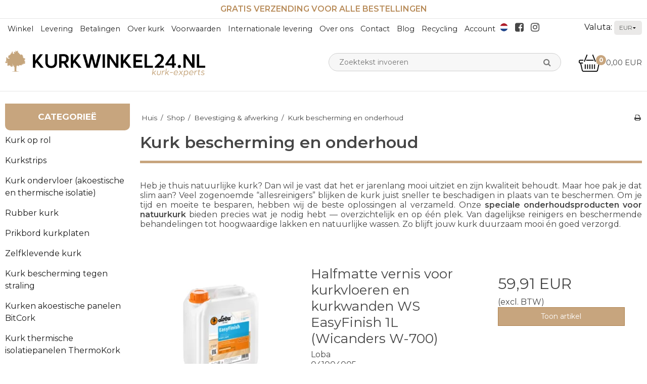

--- FILE ---
content_type: text/html; charset=ISO-8859-1
request_url: https://www.kurkwinkel24.nl/shop/186-kurk-bescherming-en-onderhoud/
body_size: 50110
content:
<!DOCTYPE html>
<!--[if lt IE 7 ]> <html class="ie6 ielt9 no-js" lang="nl"> <![endif]-->
<!--[if IE 7 ]>    <html class="ie7 ielt9 no-js" lang="nl"> <![endif]-->
<!--[if IE 8 ]>    <html class="ie8 ielt9 no-js" lang="nl"> <![endif]-->
<!--[if IE 9 ]>    <html class="ie9 no-js" lang="nl"> <![endif]-->
<!--[if (gt IE 9)|!(IE)]><!--> <html class="no-js" lang="nl"> <!--<![endif]-->
<head prefix="og: http://ogp.me/ns#
              fb: http://ogp.me/ns/fb#
              ng: http://angularjs.org">
    <meta charset="windows-1252">
<title>Kurk bescherming en onderhoud - Specialisten in kurkproducten!</title>
<meta name="viewport" content="width=device-width, initial-scale=1">
<meta name="generator" content="HostedShop">
<meta name="csrf_token" content="MTc2OTY0MDQwN2M1NTJmMTJjNTIzODY1YTNjZTE4ZDBmM2YyNTZiMDc1ZmU0M2FiZDRmRThnR1FxQlVuZXkyNXBieUNxd0RRdUlnQVJUV0d2aQ==" />
<meta property="currenciesAccepted" content="CHF, EUR, GBP, USD" />
<meta property="og:type" content="product.group" />
<meta property="og:title" content="Kurk bescherming en onderhoud" />
<meta property="og:url" content="https://www.kurkwinkel24.nl/shop/186-kurk-bescherming-en-onderhoud/" />
<meta property="og:image" content="https://shop7974.sfstatic.io/upload_dir/pics/_thumbs/varnish-for-natural-cork-1.w1200.jpg" />
<meta property="og:sitename" content="Specialisten in kurkproducten!" />
<meta property="og:description" content="/* globale stijlen */
        * {
            padding: 0;
            margin: 0;
            box-sizing:..." />

	<link rel="shortcut icon" href="/upload_dir/pics/Favicon.png" type="image/x-icon" />

<!--[if lte IE 9]>
<script src="https://shop7974.sfstatic.io/_design/smartytemplates/store/template001/assets/js/ie.js"></script>
<link href="https://shop7974.sfstatic.io/_design/smartytemplates/store/template001/assets/css/ie.css" rel="stylesheet" type="text/css">
<link href="https://shop7974.sfstatic.io/_design/smartytemplates/store/template001/assets/css/template.ie.css" rel="stylesheet" type="text/css">
<![endif]-->

<link rel="preconnect" href="https://shop7974.sfstatic.io" crossorigin>

<link rel="stylesheet" href="https://shop7974.sfstatic.io/_design/common/libs/font-awesome/latest/css/font-awesome.min.css">
<link href="https://shop7974.sfstatic.io/_design/smartytemplates/store/template001/assets/css/libs.css?v=20251014085848" rel="stylesheet" >
<link href="https://shop7974.sfstatic.io/_design/smartytemplates/store/template001/assets/css/template.css?v=20251014085848" rel="stylesheet" >
<link href="https://shop7974.sfstatic.io/upload_dir/templates/kork_tilvalg_upd/assets/css/theme.css?v=20250805093135" rel="stylesheet" >
<link href="https://shop7974.sfstatic.io/upload_dir/templates/kork_tilvalg_upd/assets/css/jquery.mmenu.all.css?v=20250805093135" rel="stylesheet" >
<link href="https://shop7974.sfstatic.io/upload_dir/templates/kork_tilvalg_upd/assets/css/product-descriptions.css?v=20250805093135" rel="stylesheet" >
<link href="https://shop7974.sfstatic.io/_design/smartytemplates/store/template001/assets/css/print.css?v=20251014085848" media="print" rel="stylesheet" >

<link rel="canonical" href="https://www.kurkwinkel24.nl/shop/186-kurk-bescherming-en-onderhoud/" />


<script type="text/javascript">
window.platform = window.platform || {};(function (q) {var topics = {}, subUid = -1;q.subscribe = function(topic, func) {if (!topics[topic]) {topics[topic] = [];}var token = (++subUid).toString();topics[topic].push({token: token,func: func});return token;};q.publish = function(topic, args) {if (!topics[topic]) {return false;}setTimeout(function() {var subscribers = topics[topic],len = subscribers ? subscribers.length : 0;while (len--) {subscribers[len].func(topic, args);}}, 0);return true;};q.unsubscribe = function(token) {for (var m in topics) {if (topics[m]) {for (var i = 0, j = topics[m].length; i < j; i++) {if (topics[m][i].token === token) {topics[m].splice(i, 1);return token;}}}}return false;};})(window.platform);
</script>







        
            <script async src="https://www.googletagmanager.com/gtag/js?id=G-PJS3F46YMR" id="google-analytics" ></script>

        


<script>
    
        window.dataLayer = window.dataLayer || [];
        function gtag(){dataLayer.push(arguments);}
        gtag('js', new Date());

        var gtagConfigs = {
            'anonymize_ip': true
        };

        if (sessionStorage.getItem('referrer') !== null) {
            gtagConfigs['page_referrer'] = sessionStorage.getItem('referrer');
            sessionStorage.removeItem('referrer');
        }
    

    
        
    gtag('consent', 'default', {"functionality_storage":"denied","security_storage":"denied","personalization_storage":"denied","analytics_storage":"denied","ad_storage":"denied","ad_user_data":"denied","ad_personalization":"denied"});

            
    
                        
                    
                    
                                
    

        gtag('consent', 'update', {"functionality_storage":"granted","security_storage":"granted","personalization_storage":"granted","analytics_storage":"granted","ad_storage":"granted","ad_user_data":"granted","ad_personalization":"granted"});
    


            gtag('config', 'G-PJS3F46YMR', gtagConfigs);
    
        
                
        </script>
    
        
        <script id="google-tagmanager" >
        (function(w,d,s,l,i){w[l]=w[l]||[];w[l].push({'gtm.start':
            new Date().getTime(),event:'gtm.js'});var f=d.getElementsByTagName(s)[0],
            j=d.createElement(s),dl=l!='dataLayer'?'&l='+l:'';j.async=true;j.src=
            '//www.googletagmanager.com/gtm.js?id='+i+dl;f.parentNode.insertBefore(j,f);
        })(window,document,'script','dataLayer','2248858518');</script>
<script type="text/javascript">
  (function() {
  var aws = document.createElement('script');
  aws.type = 'text/javascript';
  if (typeof(aws.async) != "undefined")
  { aws.async = true; }

  aws.src = (window.location.protocol == 'https:' ? 'https://d1pna5l3xsntoj.cloudfront.net' : 'http://cdn.addwish.com') + '/scripts/company/awAddGift.js#944B46E325F3AD1C2DF8739C05088AF6';
  var s = document.getElementsByTagName('script')[0];
  s.parentNode.insertBefore(aws, s);
  })();
  </script>





<style type="text/css">.m-blog-list .content .h2{
	font-weight: 700;
	color: #c7a57e;
}
.m-blog-list-anchorwrap a{
    color: #c7a57e;
}
.cat-tags .categoryTitle{
    text-transform: uppercase;
    cursor: pointer;
    font-weight: 600;
    padding: 0 5px;
}
.m-blog-list-container.t-border-bottom > li{
    border-color: #eee!important;
}
:not(.ielt9) .m-blog-list .placeholder-wrapper > .placeholder,
.m-blog-list-anchor.m-blog-list-image.placeholder-wrapper{
    max-height: 220px!important;
    overflow: hidden;
}
.m-blog-list-image img{
    max-height: 220px;
    width: 100%!important;
    object-fit: cover;
    object-position: top;
}
.cat-tags .categoryTitle.active{
   text-decoration: underline;
}
.privat .m-checkout-company,
.privat .m-checkout-vatnumber {
    display: none;
}
.stepColumn .panel-body {
    padding-top: 0;
    padding-bottom: 0;
}
.stepColumn .panel-border,
.stepColumn .m-checkout-delivery {
    margin-bottom: 0;
}
.stepColumn .title {
    margin-bottom: 20px;
}
.stepHeaderLogin {
    margin-bottom: 10px;
}
.stepColumn .panel-border .t-striped > li {
    padding: 0;
}
.stepColumn .orderSummary td {
    padding-left: 0;
    padding-right: 0;
}
.stepColumn table {
    margin-bottom: 1em;
}
.step2 .deliveryMethodNote .form-label {
    font-weight: bold;
    margin: 10px 0;
}

body {font-size: 16px;}
.contaiter,.container.with-xlarge{width:100%;max-width:1280px}
h1,.h1{font-weight:600}
.site-top{padding:10px 0;border-bottom:1px solid #e6e6e6;font-size:13px}
.site-top p{margin-bottom:0;font-size:1em}
.m-breadcrumb,.m-print,.w-notification{margin:1.5em 0}
.panel-warning,.panel-success{background-color:#fff;border-color:#fff;color:#464646}
.panel-warning .panel-body,.panel-success .panel-body{padding:0}
.panel-border .panel-heading,.dropdown-container .dropdown-header,.panel-border .t-striped > li:nth-child(odd){background-color:#fff}
.site-corporate{padding:0;border:none;display:none}
.site-header{border-bottom:1px solid #e6e6e6}
.site-header .logo img{display:block;margin:21px auto;height: 56px!important;object-fit: cover;object-position: left;}
.w-currency-form .form-input.form-select{position:relative;border:none;background:#eae9e8 url([data-uri]) no-repeat center right;padding:0 0 0 10px !important;width:55px;border-radius:5px}
.currency-text{color:#1a1a1a;margin-left:10px}
.w-language ul{padding:0;margin:0}
.w-language ul li{padding:0 1px}
.w-language ul li a img{display:block;border-radius:100%;height:16px;width:16px}
.mobile-form-li:after{border:none}
.top-search-form.mm-form{margin:20px}
#my-menu ul li a{text-transform:lowercase}
#my-menu ul li a::first-letter{text-transform:uppercase}
.site-header .navbar-header .button-primary{background:#242424;border:none}
.hero-slider-theme img{width:100%!important}
.hero-slider-theme .owl-prev:before,.hero-slider-theme .owl-next:before{color:#242424}
.hero-slider-theme .item-caption{background:none;text-align:left}
.hero-slider-theme .item-title p,.hero-slider-theme .item-text p{color:#242424}
.hero-slider-theme .item-title p{font-size:14px}
.hero-slider-theme .item-text p{font-size:12px}
.hero-slider-theme .item-link .button-text{text-align:left;background:#242424;font-size:12px;border-radius:10px;display:inline-block;width:auto;padding:5px;margin-top:5px}
.hero-slider-theme .item-link i{display:none}
.m-text-header.page-title.page-title-frontpage{border-top:none;padding:2em 0 0;margin-bottom:2em;border-bottom:5px solid #c7a57e}
.page-title.page-title-frontpage{border-color:#242424;padding-bottom:0;text-transform:uppercase;margin-bottom:2em}
.categories-front li{padding:0;max-width:144px;margin:0 9px 45px;vertical-align:top}
.categories-front li a{display:block}
.categories-front li a img{margin-bottom:21px}
.categories-front li a p{position:relative;display:block}
.categories-front li a p:before{content:'';display:block;position:absolute;top:-20px;left:0;right:0;background:url(/upload_dir/pics/img_shadow.png) no-repeat center;background-size:cover;width:auto;height:13px}
.page-title{border-top:none;border-bottom:5px solid #c7a57e}
.column .panel-border{border:none}
.column .panel-heading{border:none;background:#c7a57e;text-align:center}
.column .panel-border,.column .panel-heading.b-productcategories-header{border-bottom-right-radius:10px;border-bottom-left-radius:10px}
.column .panel-heading.b-text-header{border-top-right-radius:10px;border-top-left-radius:10px}
.column .panel-heading.b-productcategories-header .h5{color:#fff;font-size:17px;font-weight:700;text-transform:uppercase}
.column .panel-heading.b-text-header .h5{font-family:'ponsi_rounded_slabregular';color:#242424;font-size:22px;font-weight:700}
.b-productcategories.nav-menu li a{font-size:1em;color:#1a1a1a}
.b-text.b-28 .panel-body{padding-bottom:0}
.b-text.b-28 .panel-body p{color:#1a1a1a}
.b-text.b-28 .panel-body p a{font-weight:600}
.b-text.b-28 .panel-body img{margin-bottom:0}
.b-productcategories .panel-body{padding:1em 0}
.b-productcategories a:hover,.b-productcategories .active>a{font-weight:700}
.productItem .type-col{border:none}
.productItem .productContent{overflow:visible}
.productItem .type-col .image.m-productlist-figure{-webkit-box-shadow:0 0 20.93px 2.07px rgba(0,0,0,0.09);box-shadow:0 0 20.93px 2.07px rgba(0,0,0,0.09)}
.productItem .type-col .h5.m-productlist-title{font-weight:700}
.productItem .type-col .form-group{margin:0}
.productItem:nth-child(odd) .type-col .form-group{background:#fff}
.productItem .type-col .product-transaction,.productItem .type-col .product-action{border:none;background:none}
.productItem .type-col .m-productlist-price-before-discount{color:#a0a0a0}
.productItem .type-col .product-various-price-info span,.productItem .type-col .m-productlist-price.h5{font-size:18px;color:#242424}
.productItem .type-col .product-transaction.m-productlist-transactions{padding-bottom:1em;padding-top:0}
.productItem .type-col .product-transaction.product-action{padding:0}
.productItem .type-col .product-transaction.product-action .button-primary{border:none;border-bottom-right-radius:10px;border-bottom-left-radius:10px;background:#c7a57e}
.productItem .type-col .product-transaction.product-action .button-primary i{font-size:26px}

.productItem .image,
.m-product-image {
    overflow: hidden;
}
.m-product .splash,
.m-productlist .splash {
	position: absolute;
	left: 0;
	right: 0;
	top: 0;
	z-index: 99;
}
.ribbon {
	position: absolute;
	right: 0;
	top: 0;
	z-index: 1;
	width: 100%;
	text-align: right;
}

.ribbon .badge.badge-warning {
    font-weight: 600;
    color: #242424;
    text-transform: uppercase;
    text-align: center;
    transform: rotate(45deg);
    -webkit-transform: rotate(45deg);
    width: 180px;
    display: block;
    background: #C7A57E;
    position: absolute;
    top: 25px;
    right: -40px;
    padding: 5px 15px;
    line-height: 1;
}
.badge-succes.m-product-splash-new,.badge.badge-succes.m-productlist-new{background:#c7a57e;color:#fff}
.site-usp{padding: 1em 0;border-top:1px solid #e6e6e6}
.site-usp .usp-item{text-align:center;padding:.5em 10px;}
.site-usp .usp-item span:last-child{display:block;}
.site-usp .usp-item b{display:block;text-transform:uppercase;color:#c7a57e}
.site-footer{padding:10px 0 40px;text-align:center}
.site-footer .h3{font-weight:700;text-transform:uppercase;margin-top:30px;font-size:1em;}
.site-footer span,.site-footer li,.site-footer a{color:#242424;line-height:19px}
.site-footer .offers-list li{position:relative;padding-left:20px}
.site-footer .offers-list li:before{content:"\f00c";font-family:FontAwesome,sans-serif;display:block;position:absolute;top:0;left:0}
.site-footer .footer-menu{-webkit-column-count:1;column-count:1}
.site-footer .footer-menu .dropdown-menu{display:none!important}
.site-footer .footer-menu>li{position:relative;padding-left:10px}
.site-footer .footer-menu>li:before{content:'\f111';font-family:FontAwesome,sans-serif;display:block;position:absolute;top:0;left:0;font-size:6px}
.site-footer .footer-menu .dropdown-container li a{background:#c7a57e;color:#fff;padding:2px 5px;display:block}
.site-footer .social-links{margin:1em 0 0}
.social-links{vertical-align:middle}
.social-links .social-link{margin:5px 10px 9px;font-size:20px;display:inline-block}
.site-header .social-links .social-link{margin:-3px 10px}
.social-links .social-link+.social-link{margin-left:0}
.cards{background:#c7a57e;padding:15px 0}
.cards img{margin-bottom:0}
.category-item-image img{border-radius:50%;border:2px solid #6a6a6a}
.category-item .h5{word-wrap: normal;font-size:1em}
.deliveryMethodGroupProductsHeader,.deliveryMethodGroupProducts{display:none}

.site-content .input-group, .site-content .input-group input {height: 100% !important}

.m-product-extrabuy-info {
	font-size: .9em;
    user-select: none;
    pointer-events: none;
}

@media(min-width: 768px) {
.h1, h1{font-size: 2em;}
.h5, h5 {font-size: 1.1em;}
.site-usp .usp-item{text-align:left}
.site-usp .usp-item .placeholder-wrapper,.site-usp .usp-item b{display:inline-block;vertical-align:middle}
.site-footer .footer-menu{-webkit-column-count:2;column-count:2}
.site-footer{padding:0;text-align:left}
.site-footer h3{margin-top:0}
.w-slider-container:after{background:#fff url(/upload_dir/pics/shadow.png) no-repeat center top;content:"";display:block;margin:auto;width:100%;background-size:contain;margin-top:-1px;height:32px}
.hero-slider-theme{margin-top:0}
.hero-slider-theme .item-caption{max-width:400px;left:10%;right:0;bottom:unset;top:50%;-webkit-transform:translateY(-50%);transform:translateY(-50%)}
.hero-slider-theme .item-title p,.hero-slider-theme .item-text p{color:#242424}
.hero-slider-theme .item-title p{font-size:40px;line-height:36px}
.hero-slider-theme .item-text p{font-size:14px;line-height:21px;padding-top:5px}
.hero-slider-theme .item-link .button-text{font-size:18px;font-weight:600;padding:5px 15px}
.productItem:nth-child(odd) .type-col{background:#fff}
}
@media(min-width: 960px) {
.site-corporate{display:block}
.site-header .logo img{margin:0 auto 0 0}
.w-currency-picker{padding-top:4px;vertical-align:middle;float:right}
.site-header .m-quick-cart .quick-cart-link{font-family:"Montserrat",sans-serif;position:relative;font-size:15px}
.site-header .m-quick-cart .quick-cart-link img{font-size:21px;vertical-align:middle;margin-bottom:0;padding-right:5px}
.site-header .m-quick-cart .quick-cart-link .m-quick-cart__count{position:absolute;background:#c7a57e;border-radius:100%;font-size:12px;color:#fff;font-weight:700;width:20px;height:20px;text-align:center;line-height:20px;top:-5px;margin:0;left:35px}
.site-corporate .text-menu li{padding:0}
.site-corporate .text-menu{margin:0;display:inline}
.site-corporate .text-menu>li>a{font-size:.9em;display:block;color:#242424;padding:10px 5px;}
.site-corporate .text-menu>li>a:hover{background:#c7a57e}
.site-footer .footer-menu .dropdown-container li,.site-corporate .text-menu .dropdown-container li{padding:0;border-bottom:1px solid #fff}
.site-corporate .text-menu .dropdown-container li a{background:#c7a57e;color:#fff;padding:10px 5px;display:block}
.site-footer .footer-menu .dropdown-container li a:hover,.site-corporate .text-menu .dropdown-container li a:hover{background:#fff;color:#242424}
.site-header .input-group.xsmall{width:100%}
.site-header .form-input.input-group-main {border-radius: 20px;width: 100%;height: 36px;padding: 0 40px 0 20px;font-size: 14px;border: 1px solid #eee;background: #f7f7f7;}
.site-header .input-group-button{position:absolute;top:3px;right:35px}
.site-header .xsmall .input-group-button>.button{padding:0 .5em}
.site-header .input-group-button button{background:none;border-radius:15px;border:none}
.site-header .input-group-button button i{color:#777;font-size:16px}
}
.productItem .productContent .image a{
	margin-bottom: 0;
	display: flex;
}
.productItem .type-col .h5.m-productlist-title{
    margin-top: 1em;
    display: block;
}


.product-video {
	width: 100%;
    border: none;
    margin: 2em 0 1em;
}

.video-wrapper {
	position: relative;
	padding-top: 56%;
}
.video-wrapper>iframe {
	border: none;
	position: absolute;
	left: 0;
	top: 0;
	right: 0;
	bottom: 0;
    width: 100%;
    height: 100%;
}

.text-input {
    padding: 10px;
    font-size: 12px;
    margin: 5px 0;
    width: 100%;
    border: 1px solid #ccc;
}



.additionals-custom {
    margin-bottom: 2em;
}
.flex {
    display: flex;
}
.flex-row {
    margin-left: -10px;
    margin-right: -10px;
}
.wrap {
    flex-wrap: wrap;
}

.additional-prices {
    max-width: 160px;
    margin: auto;
}

.additionals-custom + .m-product-transaction>.row {
    display: flex;
    flex-direction: column;
    align-items: flex-end;
    justify-content: flex-end;
    gap: 10px;
}
.additionals-custom + .m-product-transaction>.row>div {
    max-width: 170px;
}
.additionals-custom + .m-product-transaction .button-primary {
    width: 100%;
}


.contact-grid .grid-cell {
	padding: 20px;
	border-radius: 10px;
	border: 1px solid #e6e6e6;
}
.contact-grid .grid-cell hr {
    border-color: initial;
}
.pageTypeform .form-input {
    height: auto;
}
.contact-grid-form {
    display: flex;
    flex-wrap: wrap;
    margin: 0 -10px;
}
.contact-grid-form .form-group {
    width: 50%;
    margin: 10px 0;
    padding: 0 10px;
}
.contact-grid-form .m-form-spam-check {
    width: 100%;
}
.contact-grid-form .button-primary {
    margin: 10px;
}
.contact-grid-form .form-label {
    color: #c7a57e;
}</style>
<meta name="p:domain_verify" content="90a81c6dce615e279a65c362d004ab5c"/>
<meta name="p:domain_verify" content="f03830e5e41106b9520db1eefcef7223"/>
<meta name="p:domain_verify" content="a9614c651ebc9d07b57675f2b570859c"/>
<meta name="p:domain_verify" content="3bbe3955b3dc7701183441a4ebfe4661"/>
<meta name="p:domain_verify" content="39599c726a8b001611134ab63ce20092"/>

    
        

    <!-- Pinterest Tag -->
    <script >
        !function(e) {
            if (!window.pintrk) {
                window.pintrk = function() {
                    window.pintrk.queue.push(Array.prototype.slice.call(arguments))
                };
                var n = window.pintrk;
                n.queue = [], n.version = "3.0";
                var t = document.createElement("script");
                t.async = !0, t.src = e;
                var r = document.getElementsByTagName("script")[0];
                r.parentNode.insertBefore(t, r)
            }
        }("https://s.pinimg.com/ct/core.js");
        pintrk('load', '2614444459694', {
                            client_ip_address: '89809c5ef3762a3f25935951b526ea68'
                    });
        pintrk('page');
    </script>
    <noscript >
        <img height="1" width="1" style="display:none;" alt="" src="<https://ct.pinterest.com/v3/?event=init&tid=2614444459694&pd[em]=>&noscript=1" />
    </noscript>
    <!--end Pinterest Tag -->

    <script>
        pintrk('track', 'pagevisit');
    </script>

    
            
    <!-- AddToCart -->
    
    <!-- Checkout -->
        
    <style>
        @font-face {
            font-family: "Bariol";
            src: url("https://shop7974.sfstatic.io/upload_dir/templates/kork_tilvalg_upd/fonts/bariol_bold-webfont.woff2") format("woff2"),
               url("https://shop7974.sfstatic.io/upload_dir/templates/kork_tilvalg_upd/fonts/bariol_bold-webfont.woff") format("woff");
            font-weight: 600;
            font-display: swap;
        }
        @font-face {
            font-family: "Bariol";
            src: url("https://shop7974.sfstatic.io/upload_dir/templates/kork_tilvalg_upd/fonts/bariol_regular-webfont.woff2") format("woff2"),
               url("https://shop7974.sfstatic.io/upload_dir/templates/kork_tilvalg_upd/fonts/bariol_regular-webfont.woff") format("woff");
            font-weight: 400;
            font-display: swap;
        }
    </style>
    

</head>
<body id="ng-app" data-ng-app="platform-app" data-ng-strict-di class="site7 languageNL7 currencyEUR pageId2 pageCategory186 pageTypeproduct" itemscope itemtype="http://schema.org/WebPage">

        






 


<div class="is-hidden">	
	<nav id="my-menu">
		
		
							<ul>
        		                                                            
                
        
                




        <li class="active">

                            
        <a href="/" aria-haspopup="true" title="Winkel">Winkel</a>

            </li>

        <li >

                            
        <a href="/levering/" rel="nofollow" aria-haspopup="true" title="Levering">Levering</a>

            </li>

        <li >

                            
        <a href="/betalingen/" rel="nofollow" aria-haspopup="true" title="Betalingen">Betalingen</a>

            </li>

        <li >

                            
        <a href="/over-kurk/" aria-haspopup="true" title="Over kurk">Over kurk</a>

                <ul>
            

        <li >

                            
        <a href="/over-kurk/" aria-haspopup="true" title="Over kurk">Over kurk</a>

            </li>

        <li >

                            
        <a href="/kurk-toepassingen/" aria-haspopup="true" title="Kurk toepassingen">Kurk toepassingen</a>

            </li>

        <li >

                            
        <a href="/eigenschappen-van-kurk/" rel="nofollow" aria-haspopup="true" title="Eigenschappen van kurk">Eigenschappen van kurk</a>

            </li>



        </ul>
            </li>

        <li >

                            
        <a href="/voorwaarden/" rel="nofollow" aria-haspopup="true" title="Voorwaarden">Voorwaarden</a>

                <ul>
            

        <li >

                            
        <a href="/voorwaarden/" aria-haspopup="true" title="Voorwaarden">Voorwaarden</a>

            </li>

        <li >

                            
        <a href="/cookies/" rel="nofollow" aria-haspopup="true" title="Cookies">Cookies</a>

            </li>

        <li >

                            
        <a href="/privacybeleid/" aria-haspopup="true" title="Privacybeleid">Privacybeleid</a>

            </li>



        </ul>
            </li>

        <li >

                            
        <a href="/internationale-levering/" aria-haspopup="true" title="Internationale levering">Internationale levering</a>

            </li>

        <li >

                            
        <a href="/over-ons/" aria-haspopup="true" title="Over ons">Over ons</a>

            </li>

        <li >

                            
        <a href="/contact/" aria-haspopup="true" title="Contact">Contact</a>

            </li>

        <li >

                            
        <a href="/blog/" aria-haspopup="true" title="Blog">Blog</a>

            </li>

        <li >

                            
        <a href="/kurkrecycling/" aria-haspopup="true" title="Recycling">Recycling</a>

            </li>

        <li >

                            
        <a href="/inloggen/" aria-haspopup="true" title="Account">Account</a>

                <ul>
            

        <li >

                            
        <a href="/inloggen/" aria-haspopup="true" title="Inloggen">Inloggen</a>

            </li>

        <li >

                            
        <a href="/verlanglijstje/" aria-haspopup="true" title="Verlanglijstje">Verlanglijstje</a>

            </li>

        <li >

                            
        <a href="/gebruiker-aanmaken/" aria-haspopup="true" title="Gebruiker aanmaken">Gebruiker aanmaken</a>

            </li>

        <li >

                            
        <a href="/nieuwsbrief-abonnement/" aria-haspopup="true" title="Nieuwsbrief abonnement">Nieuwsbrief abonnement</a>

            </li>



        </ul>
            </li>


 
                <li class="text-center"><a class="mm-navbar__title"><b>Categorie&euml</b></a></li>
									<li class="b-productcategory b-category-li-0 b-category-3">
						<a class="b-productcategory-anchor b-anchor" href="/shop/3-kurk-op-rol/">Kurk op rol</a>
												
												<ul class="b-productcategories-list b-productcategories-level-1">
															<li class="b-productcategory b-category-li-1 b-category-18">
									<a href="/shop/18-kurkrol-08mm/">Kurkrol 0,8mm</a>
																		

									
								</li>
															<li class="b-productcategory b-category-li-1 b-category-274">
									<a href="/shop/274-kurkrol-15mm/">Kurkrol 1,5mm</a>
																		

									
								</li>
															<li class="b-productcategory b-category-li-1 b-category-19">
									<a href="/shop/19-kurk-op-maat-2mm/">Kurk op maat 2mm</a>
																		

									
								</li>
															<li class="b-productcategory b-category-li-1 b-category-20">
									<a href="/shop/20-rol-kurk-3mm/">Rol kurk 3mm</a>
																		

									
								</li>
															<li class="b-productcategory b-category-li-1 b-category-21">
									<a href="/shop/21-kurk-mat-4mm/">Kurk mat 4mm</a>
																		

									
								</li>
															<li class="b-productcategory b-category-li-1 b-category-22">
									<a href="/shop/22-grote-kurk-rol-5mm/">Grote kurk rol 5mm</a>
																		

									
								</li>
															<li class="b-productcategory b-category-li-1 b-category-23">
									<a href="/shop/23-kurkrol-6mm---bestseller/">Kurkrol 6mm - BESTSELLER</a>
																		

									
								</li>
															<li class="b-productcategory b-category-li-1 b-category-278">
									<a href="/shop/278-kurkrol-7mm/">Kurkrol 7mm</a>
																		

									
								</li>
															<li class="b-productcategory b-category-li-1 b-category-24">
									<a href="/shop/24-prikbord-kurk-op-rol-8mm/">Prikbord kurk op rol 8mm</a>
																		

									
								</li>
															<li class="b-productcategory b-category-li-1 b-category-279">
									<a href="/shop/279-prikbord-kurk-op-rol-9mm/">Prikbord kurk op rol 9mm</a>
																		

									
								</li>
															<li class="b-productcategory b-category-li-1 b-category-25">
									<a href="/shop/25-wand-kurk-op-rol-10mm/">Wand kurk op rol 10mm</a>
																		

									
								</li>
															<li class="b-productcategory b-category-li-1 b-category-280">
									<a href="/shop/280-wand-kurk-op-rol-12mm/">Wand kurk op rol 12mm</a>
																		

									
								</li>
															<li class="b-productcategory b-category-li-1 b-category-160">
									<a href="/shop/160-niet-standaard-kurkrollen/">Niet-standaard kurkrollen</a>
																		

																			<ul class="b-productcategories-list b-productcategories-level-2">
																							<li class="b-productcategory b-category-li-2 b-category-166">
													<a href="/shop/166-50cm/">50cm</a>
												</li>
																							<li class="b-productcategory b-category-li-2 b-category-161">
													<a href="/shop/161-110cm/">110cm</a>
												</li>
																							<li class="b-productcategory b-category-li-2 b-category-162">
													<a href="/shop/162-120cm/">120cm</a>
												</li>
																							<li class="b-productcategory b-category-li-2 b-category-163">
													<a href="/shop/163-130cm/">130cm</a>
												</li>
																							<li class="b-productcategory b-category-li-2 b-category-164">
													<a href="/shop/164-140cm/">140cm</a>
												</li>
																							<li class="b-productcategory b-category-li-2 b-category-165">
													<a href="/shop/165-150cm/">150cm</a>
												</li>
																					</ul>
									
								</li>
															<li class="b-productcategory b-category-li-1 b-category-178">
									<a href="/shop/178-zelfklevende-kurk-op-rol-2mm/">Zelfklevende kurk op rol 2mm</a>
																		

									
								</li>
															<li class="b-productcategory b-category-li-1 b-category-114">
									<a href="/shop/114-zelfklevende-kurk-op-rol-3mm/">Zelfklevende kurk op rol 3mm</a>
																		

									
								</li>
															<li class="b-productcategory b-category-li-1 b-category-113">
									<a href="/shop/113-zelfklevende-kurk-op-rol-4mm/">Zelfklevende kurk op rol 4mm</a>
																		

									
								</li>
															<li class="b-productcategory b-category-li-1 b-category-112">
									<a href="/shop/112-zelfklevende-kurk-op-rol-5mm/">Zelfklevende kurk op rol 5mm</a>
																		

									
								</li>
															<li class="b-productcategory b-category-li-1 b-category-111">
									<a href="/shop/111-zelfklevende-kurk-op-rol-6mm/">Zelfklevende kurk op rol 6mm</a>
																		

									
								</li>
															<li class="b-productcategory b-category-li-1 b-category-110">
									<a href="/shop/110-zelfklevende-kurk-op-rol-8mm/">Zelfklevende kurk op rol 8mm</a>
																		

									
								</li>
															<li class="b-productcategory b-category-li-1 b-category-109">
									<a href="/shop/109-zelfklevende-kurk-op-rol-10mm/">Zelfklevende kurk op rol 10mm</a>
																		

									
								</li>
													</ul>
											</li>
									<li class="b-productcategory b-category-li-0 b-category-136">
						<a class="b-productcategory-anchor b-anchor" href="/shop/136-kurkstrips/">Kurkstrips</a>
												
												<ul class="b-productcategories-list b-productcategories-level-1">
															<li class="b-productcategory b-category-li-1 b-category-212">
									<a href="/shop/212-kurkband-10mm/">Kurkband 10mm</a>
																		

									
								</li>
															<li class="b-productcategory b-category-li-1 b-category-213">
									<a href="/shop/213-kurkband-20mm/">Kurkband 20mm</a>
																		

									
								</li>
															<li class="b-productcategory b-category-li-1 b-category-214">
									<a href="/shop/214-kurkband-30mm/">Kurkband 30mm</a>
																		

									
								</li>
															<li class="b-productcategory b-category-li-1 b-category-215">
									<a href="/shop/215-kurkband-40mm/">Kurkband 40mm</a>
																		

									
								</li>
															<li class="b-productcategory b-category-li-1 b-category-216">
									<a href="/shop/216-kurkband-50mm/">Kurkband 50mm</a>
																		

									
								</li>
															<li class="b-productcategory b-category-li-1 b-category-217">
									<a href="/shop/217-kurkband-60mm/">Kurkband 60mm</a>
																		

									
								</li>
															<li class="b-productcategory b-category-li-1 b-category-218">
									<a href="/shop/218-kurkband-70mm/">Kurkband 70mm</a>
																		

									
								</li>
															<li class="b-productcategory b-category-li-1 b-category-219">
									<a href="/shop/219-kurkband-80mm/">Kurkband 80mm</a>
																		

									
								</li>
															<li class="b-productcategory b-category-li-1 b-category-220">
									<a href="/shop/220-kurkband-90mm/">Kurkband 90mm</a>
																		

									
								</li>
															<li class="b-productcategory b-category-li-1 b-category-221">
									<a href="/shop/221-kurkband-100mm/">Kurkband 100mm</a>
																		

									
								</li>
															<li class="b-productcategory b-category-li-1 b-category-222">
									<a href="/shop/222-kurkband-150mm/">Kurkband 150mm</a>
																		

									
								</li>
															<li class="b-productcategory b-category-li-1 b-category-223">
									<a href="/shop/223-kurkband-200mm/">Kurkband 200mm</a>
																		

									
								</li>
															<li class="b-productcategory b-category-li-1 b-category-224">
									<a href="/shop/224-kurkband-250mm/">Kurkband 250mm</a>
																		

									
								</li>
															<li class="b-productcategory b-category-li-1 b-category-225">
									<a href="/shop/225-kurkband-300mm/">Kurkband 300mm</a>
																		

									
								</li>
															<li class="b-productcategory b-category-li-1 b-category-226">
									<a href="/shop/226-kurkband-350mm/">Kurkband 350mm</a>
																		

									
								</li>
															<li class="b-productcategory b-category-li-1 b-category-227">
									<a href="/shop/227-kurkband-400mm/">Kurkband 400mm</a>
																		

									
								</li>
															<li class="b-productcategory b-category-li-1 b-category-228">
									<a href="/shop/228-kurkband-450mm/">Kurkband 450mm</a>
																		

									
								</li>
															<li class="b-productcategory b-category-li-1 b-category-229">
									<a href="/shop/229-kurkband-500mm/">Kurkband 500mm</a>
																		

									
								</li>
													</ul>
											</li>
									<li class="b-productcategory b-category-li-0 b-category-8">
						<a class="b-productcategory-anchor b-anchor" href="/shop/8-kurk-ondervloer-akoestische-en-thermische-isolatie/">Kurk ondervloer (akoestische en thermische isolatie)</a>
												
											</li>
									<li class="b-productcategory b-category-li-0 b-category-9">
						<a class="b-productcategory-anchor b-anchor" href="/shop/9-rubber-kurk/">Rubber kurk</a>
												
												<ul class="b-productcategories-list b-productcategories-level-1">
															<li class="b-productcategory b-category-li-1 b-category-26">
									<a href="/shop/26-rubberkurk-ondervloer/">Rubberkurk ondervloer</a>
																		

									
								</li>
															<li class="b-productcategory b-category-li-1 b-category-36">
									<a href="/shop/36-rubberkurk-afdichting-platen/">Rubberkurk afdichting platen</a>
																		

									
								</li>
															<li class="b-productcategory b-category-li-1 b-category-200">
									<a href="/shop/200-rubberen-kurkrollen-voor-afdichtingen-en-pakkingen/">Rubberen kurkrollen voor afdichtingen en pakkingen</a>
																		

									
								</li>
															<li class="b-productcategory b-category-li-1 b-category-30">
									<a href="/shop/30-zelfklevende-rubberkurk-walsbekleding/">Zelfklevende rubberkurk walsbekleding</a>
																		

									
								</li>
															<li class="b-productcategory b-category-li-1 b-category-202">
									<a href="/shop/202-nebar-james-walker-kurk-elastomeer-pakkingen/">Nebar James Walker Kurk-elastomeer pakkingen</a>
																		

									
								</li>
													</ul>
											</li>
									<li class="b-productcategory b-category-li-0 b-category-4">
						<a class="b-productcategory-anchor b-anchor" href="/shop/4-prikbord-kurkplaten/">Prikbord kurkplaten</a>
												
												<ul class="b-productcategories-list b-productcategories-level-1">
															<li class="b-productcategory b-category-li-1 b-category-5">
									<a href="/shop/5-fijnkorrelige-kurktegels-voor-productie/">Fijnkorrelige kurktegels (voor productie)</a>
																		

									
								</li>
															<li class="b-productcategory b-category-li-1 b-category-6">
									<a href="/shop/6-meddelkorrelige-kurktegels-aan-de-muur-als-kurkbord/">Meddelkorrelige kurktegels (aan de muur als kurkbord)</a>
																		

									
								</li>
															<li class="b-productcategory b-category-li-1 b-category-7">
									<a href="/shop/7-grofkorrelige-kurktegels-voor-isolatie/">Grofkorrelige kurktegels (voor isolatie)</a>
																		

									
								</li>
															<li class="b-productcategory b-category-li-1 b-category-27">
									<a href="/shop/27-fijnkorrelige-zelfklevende-kurk/">Fijnkorrelige zelfklevende kurk</a>
																		

									
								</li>
															<li class="b-productcategory b-category-li-1 b-category-28">
									<a href="/shop/28-middelkorrelige-zelfklevende-kurk/">Middelkorrelige zelfklevende kurk</a>
																		

									
								</li>
															<li class="b-productcategory b-category-li-1 b-category-29">
									<a href="/shop/29-grofkorrelige-zelfklevende-kurk/">Grofkorrelige zelfklevende kurk</a>
																		

									
								</li>
													</ul>
											</li>
									<li class="b-productcategory b-category-li-0 b-category-115">
						<a class="b-productcategory-anchor b-anchor" href="/shop/115-zelfklevende-kurk/">Zelfklevende kurk</a>
												
												<ul class="b-productcategories-list b-productcategories-level-1">
															<li class="b-productcategory b-category-li-1 b-category-108">
									<a href="/shop/108-zelfklevende-kurk-op-rol/">Zelfklevende kurk op rol</a>
																		

																			<ul class="b-productcategories-list b-productcategories-level-2">
																							<li class="b-productcategory b-category-li-2 b-category-191">
													<a href="/shop/191-kurk-op-rol-zelfklevend-2mm/">Kurk op rol zelfklevend 2mm</a>
												</li>
																							<li class="b-productcategory b-category-li-2 b-category-192">
													<a href="/shop/192-kurk-op-rol-zelfklevend-3mm/">Kurk op rol zelfklevend 3mm</a>
												</li>
																							<li class="b-productcategory b-category-li-2 b-category-193">
													<a href="/shop/193-kurk-op-rol-zelfklevend-4mm/">Kurk op rol zelfklevend 4mm</a>
												</li>
																							<li class="b-productcategory b-category-li-2 b-category-194">
													<a href="/shop/194-kurk-op-rol-zelfklevend-5mm/">Kurk op rol zelfklevend 5mm</a>
												</li>
																							<li class="b-productcategory b-category-li-2 b-category-195">
													<a href="/shop/195-kurk-op-rol-zelfklevend-6mm/">Kurk op rol zelfklevend 6mm</a>
												</li>
																							<li class="b-productcategory b-category-li-2 b-category-196">
													<a href="/shop/196-kurk-op-rol-zelfklevend-8mm/">Kurk op rol zelfklevend 8mm</a>
												</li>
																							<li class="b-productcategory b-category-li-2 b-category-197">
													<a href="/shop/197-kurk-op-rol-zelfklevend-10mm/">Kurk op rol zelfklevend 10mm</a>
												</li>
																					</ul>
									
								</li>
															<li class="b-productcategory b-category-li-1 b-category-10">
									<a href="/shop/10-zelfklevende-kurk-prikborden/">Zelfklevende kurk prikborden</a>
																		

																			<ul class="b-productcategories-list b-productcategories-level-2">
																							<li class="b-productcategory b-category-li-2 b-category-188">
													<a href="/shop/188-fijnkorrelige-zelfklevende-tegels-voor-productie/">Fijnkorrelige zelfklevende tegels voor productie</a>
												</li>
																							<li class="b-productcategory b-category-li-2 b-category-189">
													<a href="/shop/189-middelkorrelige-zelfklevende-kurk-prikbord/">Middelkorrelige zelfklevende kurk prikbord</a>
												</li>
																							<li class="b-productcategory b-category-li-2 b-category-190">
													<a href="/shop/190-grofkorrelige-zelfklevende-kurkisolatieplaten/">Grofkorrelige zelfklevende kurkisolatieplaten</a>
												</li>
																					</ul>
									
								</li>
															<li class="b-productcategory b-category-li-1 b-category-126">
									<a href="/shop/126-zelfklevende-kurkstrips/">Zelfklevende kurkstrips</a>
																		

																			<ul class="b-productcategories-list b-productcategories-level-2">
																							<li class="b-productcategory b-category-li-2 b-category-281">
													<a href="/shop/281-zelfklevende-kurkstrips-10mm/">Zelfklevende kurkstrips 10mm</a>
												</li>
																							<li class="b-productcategory b-category-li-2 b-category-282">
													<a href="/shop/282-zelfklevende-kurkstrips-20mm/">Zelfklevende kurkstrips 20mm</a>
												</li>
																							<li class="b-productcategory b-category-li-2 b-category-283">
													<a href="/shop/283-zelfklevende-kurkstrips-30mm/">Zelfklevende kurkstrips 30mm</a>
												</li>
																							<li class="b-productcategory b-category-li-2 b-category-284">
													<a href="/shop/284-zelfklevende-kurkstrips-40mm/">Zelfklevende kurkstrips 40mm</a>
												</li>
																							<li class="b-productcategory b-category-li-2 b-category-285">
													<a href="/shop/285-zelfklevende-kurkstrips-50mm/">Zelfklevende kurkstrips 50mm</a>
												</li>
																							<li class="b-productcategory b-category-li-2 b-category-286">
													<a href="/shop/286-zelfklevende-kurkstrips-60mm/">Zelfklevende kurkstrips 60mm</a>
												</li>
																							<li class="b-productcategory b-category-li-2 b-category-287">
													<a href="/shop/287-zelfklevende-kurkstrips-70mm/">Zelfklevende kurkstrips 70mm</a>
												</li>
																							<li class="b-productcategory b-category-li-2 b-category-288">
													<a href="/shop/288-zelfklevende-kurkstrips-80mm/">Zelfklevende kurkstrips 80mm</a>
												</li>
																							<li class="b-productcategory b-category-li-2 b-category-289">
													<a href="/shop/289-zelfklevende-kurkstrips-90mm/">Zelfklevende kurkstrips 90mm</a>
												</li>
																							<li class="b-productcategory b-category-li-2 b-category-290">
													<a href="/shop/290-zelfklevende-kurkstrips-100mm/">Zelfklevende kurkstrips 100mm</a>
												</li>
																							<li class="b-productcategory b-category-li-2 b-category-291">
													<a href="/shop/291-zelfklevende-kurkstrips-150mm/">Zelfklevende kurkstrips 150mm</a>
												</li>
																							<li class="b-productcategory b-category-li-2 b-category-292">
													<a href="/shop/292-zelfklevende-kurkstrips-200mm/">Zelfklevende kurkstrips 200mm</a>
												</li>
																							<li class="b-productcategory b-category-li-2 b-category-293">
													<a href="/shop/293-zelfklevende-kurkstrips-250mm/">Zelfklevende kurkstrips 250mm</a>
												</li>
																							<li class="b-productcategory b-category-li-2 b-category-294">
													<a href="/shop/294-zelfklevende-kurkstrips-300mm/">Zelfklevende kurkstrips 300mm</a>
												</li>
																							<li class="b-productcategory b-category-li-2 b-category-295">
													<a href="/shop/295-zelfklevende-kurkstrips-350mm/">Zelfklevende kurkstrips 350mm</a>
												</li>
																							<li class="b-productcategory b-category-li-2 b-category-296">
													<a href="/shop/296-zelfklevende-kurkstrips-400mm/">Zelfklevende kurkstrips 400mm</a>
												</li>
																							<li class="b-productcategory b-category-li-2 b-category-297">
													<a href="/shop/297-zelfklevende-kurkstrips-450mm/">Zelfklevende kurkstrips 450mm</a>
												</li>
																							<li class="b-productcategory b-category-li-2 b-category-298">
													<a href="/shop/298-zelfklevende-kurkstrips-500mm/">Zelfklevende kurkstrips 500mm</a>
												</li>
																					</ul>
									
								</li>
													</ul>
											</li>
									<li class="b-productcategory b-category-li-0 b-category-13">
						<a class="b-productcategory-anchor b-anchor" href="/shop/13-kurk-bescherming-tegen-straling/">Kurk bescherming tegen straling</a>
												
											</li>
									<li class="b-productcategory b-category-li-0 b-category-265">
						<a class="b-productcategory-anchor b-anchor" href="/shop/265-kurken-akoestische-panelen-bitcork/">Kurken akoestische panelen BitCork</a>
												
											</li>
									<li class="b-productcategory b-category-li-0 b-category-267">
						<a class="b-productcategory-anchor b-anchor" href="/shop/267-kurk-thermische-isolatiepanelen-thermokork/">Kurk thermische isolatiepanelen ThermoKork</a>
												
											</li>
									<li class="b-productcategory b-category-li-0 b-category-11">
						<a class="b-productcategory-anchor b-anchor" href="/shop/11-akoestische-en-thermische-kurk-isolatie-platen/">Akoestische en thermische kurk isolatie platen</a>
												
												<ul class="b-productcategories-list b-productcategories-level-1">
															<li class="b-productcategory b-category-li-1 b-category-32">
									<a href="/shop/32-geexpandeerde-kurk-isolatiepanelen/">Ge&euml;xpandeerde kurk isolatiepanelen</a>
																		

									
								</li>
															<li class="b-productcategory b-category-li-1 b-category-33">
									<a href="/shop/33-geexpandeerde-kurk-isolatieplaten-lambourde/">Ge&euml;xpandeerde kurk isolatieplaten Lambourde</a>
																		

									
								</li>
															<li class="b-productcategory b-category-li-1 b-category-37">
									<a href="/shop/37-geexpandeerde-kurk-isolatie-materiaal-high-density/">Ge&euml;xpandeerde kurk isolatie materiaal High Density</a>
																		

									
								</li>
															<li class="b-productcategory b-category-li-1 b-category-145">
									<a href="/shop/145-decoratieve-geexpandeerde-kurk-facade/">Decoratieve ge&euml;xpandeerde kurk FACADE</a>
																		

									
								</li>
															<li class="b-productcategory b-category-li-1 b-category-77">
									<a href="/shop/77-decoratieve-geexpandeerde-kurk-3d-facade/">Decoratieve ge&euml;xpandeerde kurk 3D Facade</a>
																		

									
								</li>
															<li class="b-productcategory b-category-li-1 b-category-207">
									<a href="/shop/207-geexpandeerde-kurkkorrels/">Ge&euml;xpandeerde kurkkorrels</a>
																		

									
								</li>
													</ul>
											</li>
									<li class="b-productcategory b-category-li-0 b-category-78">
						<a class="b-productcategory-anchor b-anchor" href="/shop/78-kurk-prikborden/">Kurk prikborden</a>
												
												<ul class="b-productcategories-list b-productcategories-level-1">
															<li class="b-productcategory b-category-li-1 b-category-84">
									<a href="/shop/84-frameloze-kurk-prikborden/">Frameloze Kurk prikborden</a>
																		

									
								</li>
															<li class="b-productcategory b-category-li-1 b-category-81">
									<a href="/shop/81-prikborden-van-kurk-met-houten-frame/">Prikborden van kurk met houten frame</a>
																		

																			<ul class="b-productcategories-list b-productcategories-level-2">
																							<li class="b-productcategory b-category-li-2 b-category-93">
													<a href="/shop/93-gekleurde-kurkborden-met-een-houten-lijst/">Gekleurde kurkborden met een houten lijst</a>
												</li>
																							<li class="b-productcategory b-category-li-2 b-category-92">
													<a href="/shop/92-kurk-prikbord-met-houten-frame/">Kurk prikbord met houten frame</a>
												</li>
																							<li class="b-productcategory b-category-li-2 b-category-89">
													<a href="/shop/89-kurkborden-met-gekleurde-houten-lijst/">Kurkborden met gekleurde houten lijst</a>
												</li>
																							<li class="b-productcategory b-category-li-2 b-category-94">
													<a href="/shop/94-witte-magnetische-prikborden-met-een-houten-lijst/">Witte magnetische prikborden met een houten lijst</a>
												</li>
																					</ul>
									
								</li>
															<li class="b-productcategory b-category-li-1 b-category-83">
									<a href="/shop/83-kurk-prikborden-met-aluminium-lijst/">Kurk prikborden met aluminium lijst</a>
																		

																			<ul class="b-productcategories-list b-productcategories-level-2">
																							<li class="b-productcategory b-category-li-2 b-category-95">
													<a href="/shop/95-gekleurde-geperforeerde-magnetische-borden-met-aluminium-lijst/">Gekleurde geperforeerde magnetische borden met aluminium lijst</a>
												</li>
																							<li class="b-productcategory b-category-li-2 b-category-99">
													<a href="/shop/99-kleurrijke-kurkborden-met-een-aluminium-lijst/">Kleurrijke kurkborden met een aluminium lijst</a>
												</li>
																							<li class="b-productcategory b-category-li-2 b-category-98">
													<a href="/shop/98-kurkborden-met-een-aluminium-lijst/">Kurkborden met een aluminium lijst</a>
												</li>
																							<li class="b-productcategory b-category-li-2 b-category-100">
													<a href="/shop/100-kurkborden-met-een-gekleurde-aluminium-lijst/">Kurkborden met een gekleurde aluminium lijst</a>
												</li>
																							<li class="b-productcategory b-category-li-2 b-category-97">
													<a href="/shop/97-magnetische-whiteboards-met-een-aluminium-lijst/">Magnetische whiteboards met een aluminium lijst</a>
												</li>
																							<li class="b-productcategory b-category-li-2 b-category-101">
													<a href="/shop/101-magnetische-whiteboards-met-een-kleurrijke-aluminium-lijst/">Magnetische whiteboards met een kleurrijke aluminium lijst</a>
												</li>
																							<li class="b-productcategory b-category-li-2 b-category-96">
													<a href="/shop/96-schuimborden-met-een-aluminium-lijst/">Schuimborden met een aluminium lijst</a>
												</li>
																							<li class="b-productcategory b-category-li-2 b-category-102">
													<a href="/shop/102-textiel-prikborden-met-een-aluminium-lijst/">Textiel prikborden met een aluminium lijst</a>
												</li>
																					</ul>
									
								</li>
															<li class="b-productcategory b-category-li-1 b-category-82">
									<a href="/shop/82-kurk-prikborden-met-mdf-lijst/">Kurk prikborden met MDF-lijst</a>
																		

																			<ul class="b-productcategories-list b-productcategories-level-2">
																							<li class="b-productcategory b-category-li-2 b-category-88">
													<a href="/shop/88-kurkborden-met-calvados-mdf-lijst/">Kurkborden met Calvados MDF-lijst</a>
												</li>
																							<li class="b-productcategory b-category-li-2 b-category-87">
													<a href="/shop/87-kurkborden-met-zilveren-mdf-lijst/">Kurkborden met zilveren MDF-lijst</a>
												</li>
																							<li class="b-productcategory b-category-li-2 b-category-103">
													<a href="/shop/103-natuurlijke-eik-mdf-lijst-kurkborden/">NATUURLIJKE EIK MDF-lijst kurkborden</a>
												</li>
																							<li class="b-productcategory b-category-li-2 b-category-104">
													<a href="/shop/104-verouderde-eik-mdf-lijst-kurkborden/">VEROUDERDE EIK MDF-lijst kurkborden</a>
												</li>
																							<li class="b-productcategory b-category-li-2 b-category-85">
													<a href="/shop/85-witte-mdf-ingelijste-kurkborden/">Witte MDF ingelijste kurkborden</a>
												</li>
																							<li class="b-productcategory b-category-li-2 b-category-86">
													<a href="/shop/86-zwarte-mdf-ingelijste-kurkborden/">Zwarte MDF ingelijste kurkborden</a>
												</li>
																					</ul>
									
								</li>
													</ul>
											</li>
									<li class="b-productcategory b-category-li-0 b-category-14">
						<a class="b-productcategory-anchor b-anchor" href="/shop/14-kurkvloer-kurk-vloeren/">Kurkvloer (kurk vloeren)</a>
												
												<ul class="b-productcategories-list b-productcategories-level-1">
															<li class="b-productcategory b-category-li-1 b-category-45">
									<a href="/shop/45-kurkparket-kurk-tegels/">Kurkparket (kurk tegels)</a>
																		

									
								</li>
															<li class="b-productcategory b-category-li-1 b-category-46">
									<a href="/shop/46-kurklaminaat/">Kurklaminaat</a>
																		

									
								</li>
															<li class="b-productcategory b-category-li-1 b-category-105">
									<a href="/shop/105-corkoleum-kurkvloer-op-rol/">Corkoleum - kurkvloer op rol!</a>
																		

									
								</li>
															<li class="b-productcategory b-category-li-1 b-category-91">
									<a href="/shop/91-waterdichte-natuurkurkpuzzels/">Waterdichte natuurkurkpuzzels</a>
																		

									
								</li>
															<li class="b-productcategory b-category-li-1 b-category-262">
									<a href="/shop/262-houten-vloeren/">Houten vloeren</a>
																		

									
								</li>
													</ul>
											</li>
									<li class="b-productcategory b-category-li-0 b-category-268">
						<a class="b-productcategory-anchor b-anchor" href="/shop/268-gestoffeerde-kurkwandpanelen/">Gestoffeerde kurkwandpanelen</a>
												
											</li>
									<li class="b-productcategory b-category-li-0 b-category-34">
						<a class="b-productcategory-anchor b-anchor" href="/shop/34-decoratieve-kurkwand/">Decoratieve kurkwand</a>
												
											</li>
									<li class="b-productcategory b-category-li-0 b-category-80">
						<a class="b-productcategory-anchor b-anchor" href="/shop/80-3d-wandpanelen-van-kurk/">3D wandpanelen van kurk</a>
												
												<ul class="b-productcategories-list b-productcategories-level-1">
															<li class="b-productcategory b-category-li-1 b-category-15">
									<a href="/shop/15-decoratieve-kurkeik-wandbekleding-virgin/">Decoratieve kurkeik wandbekleding Virgin</a>
																		

									
								</li>
															<li class="b-productcategory b-category-li-1 b-category-139">
									<a href="/shop/139-stripes/">Stripes</a>
																		

									
								</li>
															<li class="b-productcategory b-category-li-1 b-category-140">
									<a href="/shop/140-lines/">Lines</a>
																		

									
								</li>
															<li class="b-productcategory b-category-li-1 b-category-143">
									<a href="/shop/143-honeycomb/">Honeycomb</a>
																		

									
								</li>
															<li class="b-productcategory b-category-li-1 b-category-138">
									<a href="/shop/138-tatami/">Tatami</a>
																		

									
								</li>
															<li class="b-productcategory b-category-li-1 b-category-43">
									<a href="/shop/43-decoratieve-geexpandeerde-kurk-decork/">Decoratieve ge&euml;xpandeerde kurk DECORK</a>
																		

									
								</li>
													</ul>
											</li>
									<li class="b-productcategory b-category-li-0 b-category-12">
						<a class="b-productcategory-anchor b-anchor" href="/shop/12-gekleurede-zelfklevende-kurk-prikbord-platen/">Gekleurede zelfklevende kurk prikbord platen</a>
												
												<ul class="b-productcategories-list b-productcategories-level-1">
															<li class="b-productcategory b-category-li-1 b-category-40">
									<a href="/shop/40-zelfklevende-veelkleurig-prikbord-kurkplaten-455x610mm/">Zelfklevende veelkleurig prikbord kurkplaten 455x610mm</a>
																		

									
								</li>
															<li class="b-productcategory b-category-li-1 b-category-41">
									<a href="/shop/41-zelfklevende-veelkleurig-prikbord-kurkplaten-635x940mm/">Zelfklevende veelkleurig prikbord kurkplaten 635x940mm</a>
																		

									
								</li>
													</ul>
											</li>
									<li class="b-productcategory b-category-li-0 b-category-230">
						<a class="b-productcategory-anchor b-anchor" href="/shop/230-forbo-bulletin-board/">Forbo Bulletin Board</a>
												
											</li>
									<li class="b-productcategory b-category-li-0 b-category-79">
						<a class="b-productcategory-anchor b-anchor" href="/shop/79-kurk-wereldkaarten--kurk-wereldbollen/">Kurk wereldkaarten & kurk wereldbollen</a>
												
											</li>
									<li class="b-productcategory b-category-li-0 b-category-204">
						<a class="b-productcategory-anchor b-anchor" href="/shop/204-kurkvloeren-voor-de-maritieme-industrie-seacork-kurk-bootdek/">Kurkvloeren voor de maritieme industrie (SeaCork) kurk bootdek</a>
												
											</li>
									<li class="b-productcategory b-category-li-0 b-category-90">
						<a class="b-productcategory-anchor b-anchor" href="/shop/90-afstandhouders-van-kurk/">Afstandhouders van kurk</a>
												
												<ul class="b-productcategories-list b-productcategories-level-1">
															<li class="b-productcategory b-category-li-1 b-category-236">
									<a href="/shop/236-kurk-afstandhouders-op-rol/">Kurk afstandhouders op rol</a>
																		

																			<ul class="b-productcategories-list b-productcategories-level-2">
																							<li class="b-productcategory b-category-li-2 b-category-253">
													<a href="/shop/253-kurk-afstandhouders-op-rol-met-lowtack/">Kurk afstandhouders op rol met LowTack</a>
												</li>
																							<li class="b-productcategory b-category-li-2 b-category-254">
													<a href="/shop/254-kurk-afstandhouders-op-rol-met-hitack/">Kurk afstandhouders op rol met HiTack</a>
												</li>
																					</ul>
									
								</li>
															<li class="b-productcategory b-category-li-1 b-category-235">
									<a href="/shop/235-kurk-schuim-afstandhouders-op-rol/">Kurk-schuim afstandhouders op rol</a>
																		

																			<ul class="b-productcategories-list b-productcategories-level-2">
																							<li class="b-productcategory b-category-li-2 b-category-237">
													<a href="/shop/237-kurk-schuim-afstandhouders-16x18mm-op-rol/">Kurk-schuim afstandhouders 16x18mm op rol</a>
												</li>
																							<li class="b-productcategory b-category-li-2 b-category-238">
													<a href="/shop/238-kurk-schuim-afstandhouders-25x25mm-op-rol/">Kurk-schuim afstandhouders 25x25mm op rol</a>
												</li>
																							<li class="b-productcategory b-category-li-2 b-category-263">
													<a href="/shop/263-kurk-schuim-afstandhouders-30x30mm-op-rol/">Kurk-schuim afstandhouders 30x30mm op rol</a>
												</li>
																							<li class="b-productcategory b-category-li-2 b-category-239">
													<a href="/shop/239-kurk-schuim-afstandhouders-36x36mm-op-rol/">Kurk-schuim afstandhouders 36x36mm op rol</a>
												</li>
																							<li class="b-productcategory b-category-li-2 b-category-240">
													<a href="/shop/240-kurk-schuim-afstandhouders-50x50mm-op-rol/">Kurk-schuim afstandhouders 50x50mm op rol</a>
												</li>
																							<li class="b-productcategory b-category-li-2 b-category-266">
													<a href="/shop/266-kurk-schuim-afstandhouders-op-rol-lisec/">Kurk-schuim afstandhouders op rol LISEC</a>
												</li>
																					</ul>
									
								</li>
															<li class="b-productcategory b-category-li-1 b-category-234">
									<a href="/shop/234-kurk-schuim-afstandhouders-los/">Kurk-schuim afstandhouders los</a>
																		

																			<ul class="b-productcategories-list b-productcategories-level-2">
																							<li class="b-productcategory b-category-li-2 b-category-241">
													<a href="/shop/241-kurk-schuim-afstandhouders-16x18mm-los/">Kurk-schuim afstandhouders 16x18mm los</a>
												</li>
																							<li class="b-productcategory b-category-li-2 b-category-242">
													<a href="/shop/242-kurk-schuim-afstandhouders-25x25mm-los/">Kurk-schuim afstandhouders 25x25mm los</a>
												</li>
																							<li class="b-productcategory b-category-li-2 b-category-244">
													<a href="/shop/244-kurk-schuim-afstandhouders-50x50mm-los/">Kurk-schuim afstandhouders 50x50mm los</a>
												</li>
																							<li class="b-productcategory b-category-li-2 b-category-251">
													<a href="/shop/251-kurk-schuim-afstandhouders-70x70mm-los/">Kurk-schuim afstandhouders 70x70mm los</a>
												</li>
																							<li class="b-productcategory b-category-li-2 b-category-247">
													<a href="/shop/247-kurk-schuim-afstandhouders-100x100mm-los/">Kurk-schuim afstandhouders 100x100mm los</a>
												</li>
																					</ul>
									
								</li>
													</ul>
											</li>
									<li class="b-productcategory b-category-li-0 b-category-35">
						<a class="b-productcategory-anchor b-anchor" href="/shop/35-kurkgranulaat/">Kurkgranulaat</a>
												
												<ul class="b-productcategories-list b-productcategories-level-1">
															<li class="b-productcategory b-category-li-1 b-category-125">
									<a href="/shop/125-kurkstof-kurkpoeder/">Kurkstof (kurkpoeder)</a>
																		

																			<ul class="b-productcategories-list b-productcategories-level-2">
																							<li class="b-productcategory b-category-li-2 b-category-156">
													<a href="/shop/156-kurkpoeder-0---01-mm/">Kurkpoeder 0 - 0,1 mm</a>
												</li>
																							<li class="b-productcategory b-category-li-2 b-category-157">
													<a href="/shop/157-kurkpoeder-0---025mm/">Kurkpoeder 0 - 0,25mm</a>
												</li>
																							<li class="b-productcategory b-category-li-2 b-category-158">
													<a href="/shop/158-kurkpoeder-0---05-mm/">Kurkpoeder 0 - 0,5 mm</a>
												</li>
																							<li class="b-productcategory b-category-li-2 b-category-159">
													<a href="/shop/159-kurkpoeder-02---05-mm/">Kurkpoeder 0,2 - 0,5 mm</a>
												</li>
																					</ul>
									
								</li>
															<li class="b-productcategory b-category-li-1 b-category-146">
									<a href="/shop/146-kurkkorrels/">Kurkkorrels</a>
																		

																			<ul class="b-productcategories-list b-productcategories-level-2">
																							<li class="b-productcategory b-category-li-2 b-category-122">
													<a href="/shop/122-05---10-mm/">0,5 - 1,0 mm</a>
												</li>
																							<li class="b-productcategory b-category-li-2 b-category-121">
													<a href="/shop/121-1---2-mm/">1 - 2 mm</a>
												</li>
																							<li class="b-productcategory b-category-li-2 b-category-120">
													<a href="/shop/120-2---3-mm/">2 - 3 mm</a>
												</li>
																							<li class="b-productcategory b-category-li-2 b-category-123">
													<a href="/shop/123-3---4-mm/">3 - 4 mm</a>
												</li>
																							<li class="b-productcategory b-category-li-2 b-category-124">
													<a href="/shop/124-4---5-mm/">4 - 5 mm</a>
												</li>
																					</ul>
									
								</li>
															<li class="b-productcategory b-category-li-1 b-category-147">
									<a href="/shop/147-kurknuggets/">Kurknuggets</a>
																		

									
								</li>
															<li class="b-productcategory b-category-li-1 b-category-148">
									<a href="/shop/148-geexpandeerde-kurkkorrels/">Ge&euml;xpandeerde kurkkorrels</a>
																		

									
								</li>
															<li class="b-productcategory b-category-li-1 b-category-205">
									<a href="/shop/205-kurkkorrels-voor-kunstgras-kurk-infill-kunstgras/">Kurkkorrels voor kunstgras (kurk infill kunstgras)</a>
																		

									
								</li>
															<li class="b-productcategory b-category-li-1 b-category-260">
									<a href="/shop/260-gekorrelde-kurk-voor-drukvormen/">Gekorrelde kurk voor drukvormen</a>
																		

									
								</li>
															<li class="b-productcategory b-category-li-1 b-category-261">
									<a href="/shop/261-gerecycleerde-natuurkurk-voor-verdere-verwerking/">Gerecycleerde natuurkurk voor verdere verwerking</a>
																		

									
								</li>
													</ul>
											</li>
									<li class="b-productcategory b-category-li-0 b-category-17">
						<a class="b-productcategory-anchor b-anchor" href="/shop/17-kurk-dilatatievoeg-stroken-kurkstroken/">Kurk dilatatievoeg stroken (Kurkstroken)</a>
												
											</li>
									<li class="b-productcategory b-category-li-0 b-category-75">
						<a class="b-productcategory-anchor b-anchor" href="/shop/75-vloeibare-liquid-kurk-bostik-3070/">Vloeibare liquid kurk Bostik 3070</a>
												
											</li>
									<li class="b-productcategory b-category-li-0 b-category-181">
						<a class="b-productcategory-anchor b-anchor" href="/shop/181-kurk-voor-hobby/">Kurk voor hobby</a>
												
												<ul class="b-productcategories-list b-productcategories-level-1">
															<li class="b-productcategory b-category-li-1 b-category-16">
									<a href="/shop/16-kurk-ballastbed-van-spooren/">Kurk ballastbed van spooren</a>
																		

																			<ul class="b-productcategories-list b-productcategories-level-2">
																							<li class="b-productcategory b-category-li-2 b-category-133">
													<a href="/shop/133-kurkgrind/">Kurkgrind</a>
												</li>
																							<li class="b-productcategory b-category-li-2 b-category-134">
													<a href="/shop/134-kurkonderlaag-voor-sporen/">Kurkonderlaag voor sporen</a>
												</li>
																					</ul>
									
								</li>
													</ul>
											</li>
									<li class="b-productcategory b-category-li-0 b-category-210">
						<a class="b-productcategory-anchor b-anchor" href="/shop/210-natuurkurk-voor-lasersnijden-en-graveren/">Natuurkurk voor lasersnijden en graveren</a>
												
											</li>
									<li class="b-productcategory b-category-li-0 b-category-180 active">
						<a class="b-productcategory-anchor b-anchor" href="/shop/180-bevestiging--afwerking/">Bevestiging & afwerking</a>
												
												<ul class="b-productcategories-list b-productcategories-level-1">
															<li class="b-productcategory b-category-li-1 b-category-144">
									<a href="/shop/144-kurkvullers/">Kurkvullers</a>
																		

									
								</li>
															<li class="b-productcategory b-category-li-1 b-category-31">
									<a href="/shop/31-kurk-lijmen/">Kurk lijmen</a>
																		

									
								</li>
															<li class="b-productcategory b-category-li-1 b-category-107">
									<a href="/shop/107-verf-voor-kurk/">Verf voor kurk</a>
																		

									
								</li>
															<li class="b-productcategory b-category-li-1 b-category-185">
									<a href="/shop/185-kurk-installatiegereedschap/">Kurk installatiegereedschap</a>
																		

									
								</li>
															<li class="b-productcategory b-category-li-1 b-category-186 active">
									<a href="/shop/186-kurk-bescherming-en-onderhoud/">Kurk bescherming en onderhoud</a>
																		

									
								</li>
															<li class="b-productcategory b-category-li-1 b-category-184">
									<a href="/shop/184-vloeibare-latex/">Vloeibare latex</a>
																		

									
								</li>
													</ul>
											</li>
									<li class="b-productcategory b-category-li-0 b-category-106">
						<a class="b-productcategory-anchor b-anchor" href="/shop/106-yogamat-kurk/">Yogamat kurk</a>
												
											</li>
									<li class="b-productcategory b-category-li-0 b-category-231">
						<a class="b-productcategory-anchor b-anchor" href="/shop/231-meubels-van-natuurlijk-kurk/">Meubels van natuurlijk kurk</a>
												
											</li>
									<li class="b-productcategory b-category-li-0 b-category-39">
						<a class="b-productcategory-anchor b-anchor" href="/shop/39-kurk-accessoires/">Kurk accessoires</a>
												
												<ul class="b-productcategories-list b-productcategories-level-1">
															<li class="b-productcategory b-category-li-1 b-category-187">
									<a href="/shop/187-gadgets-van-kurk/">Gadgets van kurk</a>
																		

									
								</li>
															<li class="b-productcategory b-category-li-1 b-category-44">
									<a href="/shop/44-kurk-kustvaarder/">Kurk kustvaarder</a>
																		

									
								</li>
															<li class="b-productcategory b-category-li-1 b-category-129">
									<a href="/shop/129-onderzetters-van-kurk/">Onderzetters van kurk</a>
																		

									
								</li>
															<li class="b-productcategory b-category-li-1 b-category-117">
									<a href="/shop/117-christmas-decorations-from-natural-cork/">Christmas decorations from natural cork</a>
																		

									
								</li>
															<li class="b-productcategory b-category-li-1 b-category-206">
									<a href="/shop/206-kurkstof-kurk-leer/">Kurkstof (kurk leer)</a>
																		

									
								</li>
															<li class="b-productcategory b-category-li-1 b-category-137">
									<a href="/shop/137-colop-e-mark-create/">Colop e-mark CREATE</a>
																		

									
								</li>
													</ul>
											</li>
									<li class="b-productcategory b-category-li-0 b-category-167">
						<a class="b-productcategory-anchor b-anchor" href="/shop/167-maagdelijke-kurk/">Maagdelijke kurk</a>
												
												<ul class="b-productcategories-list b-productcategories-level-1">
															<li class="b-productcategory b-category-li-1 b-category-169">
									<a href="/shop/169-maagdelijke-kurkbuizen/">Maagdelijke kurkbuizen</a>
																		

									
								</li>
															<li class="b-productcategory b-category-li-1 b-category-177">
									<a href="/shop/177-maagdelijke-kurk-takken/">Maagdelijke kurk takken</a>
																		

									
								</li>
															<li class="b-productcategory b-category-li-1 b-category-168">
									<a href="/shop/168-platte-stukken-maagdelijke-kurk/">Platte stukken maagdelijke kurk</a>
																		

									
								</li>
															<li class="b-productcategory b-category-li-1 b-category-232">
									<a href="/shop/232-ruwe-kurkschors-natuurlijk-kurkhout/">Ruwe kurkschors (natuurlijk kurkhout)</a>
																		

									
								</li>
													</ul>
											</li>
									<li class="b-productcategory b-category-li-0 b-category-211">
						<a class="b-productcategory-anchor b-anchor" href="/shop/211-kurk-wijnstopper/">Kurk wijnstopper</a>
												
											</li>
									<li class="b-productcategory b-category-li-0 b-category-42">
						<a class="b-productcategory-anchor b-anchor" href="/shop/42-kurk-monsters/">Kurk monsters</a>
												
											</li>
						        <li class="mobile-form-li">
					<form class="top-search-form mm-form" method="get" action="/shop/">
						<div class="input-group xsmall">
							<input type="text" class="form-input input-group-main" placeholder="Zoektekst invoeren
" name="search" required>
							<span class="input-group-button"><button class="button fa fa-search" type="submit"></button></span>
						</div>
					</form>
				</li>
			</ul>
			</nav>
</div>


<div class="site-top">
    <div class="container with-xlarge text-center">
        <p><a target="_blank" href="/gratis-levering/"><span style="color:#B88C5A;"><span style="font-size:16px"><strong>GRATIS VERZENDING VOOR ALLE BESTELLINGEN</strong></span></span></a></p>





    </div>
</div>

<div class="site-corporate">
    <div class="container with-xlarge">
        <div itemscope itemtype="http://schema.org/SiteNavigationElement">
                                                                
            




<ul class="w-menu w-menu-list list-unstyled list-inline text-menu">
                    <li class="w-menu-item item-8 active">

                                        
            <a href="/" class="item-primary" aria-haspopup="true" title="Winkel">Winkel</a>

                    </li>

                    <li class="w-menu-item item-12">

                                        
            <a href="/levering/" rel="nofollow" class="item-primary" aria-haspopup="true" title="Levering">Levering</a>

                    </li>

                    <li class="w-menu-item item-11">

                                        
            <a href="/betalingen/" rel="nofollow" class="item-primary" aria-haspopup="true" title="Betalingen">Betalingen</a>

                    </li>

                    <li class="w-menu-item item-14  dropdown">

                                        
            <a href="/over-kurk/" class="parent item-primary" aria-haspopup="true" title="Over kurk">Over kurk</a>

                            <div class="dropdown-menu">
                    <div class="dropdown-container">
                        

<ul class="w-menu w-menu-list">
                    <li class="w-menu-item item-17">

                                        
            <a href="/over-kurk/" class="item-sub" aria-haspopup="true" title="Over kurk">Over kurk</a>

                    </li>

                    <li class="w-menu-item item-18">

                                        
            <a href="/kurk-toepassingen/" class="item-sub" aria-haspopup="true" title="Kurk toepassingen">Kurk toepassingen</a>

                    </li>

                    <li class="w-menu-item item-19">

                                        
            <a href="/eigenschappen-van-kurk/" rel="nofollow" class="item-sub" aria-haspopup="true" title="Eigenschappen van kurk">Eigenschappen van kurk</a>

                    </li>

    
</ul>

                    </div>
                </div>
                    </li>

                    <li class="w-menu-item item-3  dropdown">

                                        
            <a href="/voorwaarden/" rel="nofollow" class="parent item-primary" aria-haspopup="true" title="Voorwaarden">Voorwaarden</a>

                            <div class="dropdown-menu">
                    <div class="dropdown-container">
                        

<ul class="w-menu w-menu-list">
                    <li class="w-menu-item item-10">

                                        
            <a href="/voorwaarden/" class="item-sub" aria-haspopup="true" title="Voorwaarden">Voorwaarden</a>

                    </li>

                    <li class="w-menu-item item-12">

                                        
            <a href="/cookies/" rel="nofollow" class="item-sub" aria-haspopup="true" title="Cookies">Cookies</a>

                    </li>

                    <li class="w-menu-item item-23">

                                        
            <a href="/privacybeleid/" class="item-sub" aria-haspopup="true" title="Privacybeleid">Privacybeleid</a>

                    </li>

    
</ul>

                    </div>
                </div>
                    </li>

                    <li class="w-menu-item item-15">

                                        
            <a href="/internationale-levering/" class="item-primary" aria-haspopup="true" title="Internationale levering">Internationale levering</a>

                    </li>

                    <li class="w-menu-item item-9">

                                        
            <a href="/over-ons/" class="item-primary" aria-haspopup="true" title="Over ons">Over ons</a>

                    </li>

                    <li class="w-menu-item item-10">

                                        
            <a href="/contact/" class="item-primary" aria-haspopup="true" title="Contact">Contact</a>

                    </li>

                    <li class="w-menu-item item-20">

                                        
            <a href="/blog/" class="item-primary" aria-haspopup="true" title="Blog">Blog</a>

                    </li>

                    <li class="w-menu-item item-26">

                                        
            <a href="/kurkrecycling/" class="item-primary" aria-haspopup="true" title="Recycling">Recycling</a>

                    </li>

                    <li class="w-menu-item item-myaccount  dropdown">

                                        
            <a href="/inloggen/" class="parent item-primary" aria-haspopup="true" title="Account">Account</a>

                            <div class="dropdown-menu">
                    <div class="dropdown-container">
                        

<ul class="w-menu w-menu-list">
                    <li class="w-menu-item item-login">

                                        
            <a href="/inloggen/" class="item-sub" aria-haspopup="true" title="Inloggen">Inloggen</a>

                    </li>

                    <li class="w-menu-item item-mywishlist">

                                        
            <a href="/verlanglijstje/" class="item-sub" aria-haspopup="true" title="Verlanglijstje">Verlanglijstje</a>

                    </li>

                    <li class="w-menu-item item-adduser">

                                        
            <a href="/gebruiker-aanmaken/" class="item-sub" aria-haspopup="true" title="Gebruiker aanmaken">Gebruiker aanmaken</a>

                    </li>

                    <li class="w-menu-item item-newsletterSignup">

                                        
            <a href="/nieuwsbrief-abonnement/" class="item-sub" aria-haspopup="true" title="Nieuwsbrief abonnement">Nieuwsbrief abonnement</a>

                    </li>

    
</ul>

                    </div>
                </div>
                    </li>

    
</ul>

            				<div class="w-language-picker is-inline-block">
																															


<div class="w-language">

                <ul class="list-inline">
                            <li class="w-language-item item-56 iso-NL7">
                    <a href="/?lang=NL7" class="active">
                                                <span class="placeholder-wrapper"  style="width: 16px">
                          <span class="placeholder" data-placeholder-aspect="100%"></span>
                          <img data-src="/upload_dir/pics/flags/nl.png" src="[data-uri]" class="w-language-flag w-language-flag--NL7 reset is-i-b lazyload" alt="NL7" ><!--[if lt IE 9 ]><img src="/upload_dir/pics/flags/nl.png" class="w-language-flag w-language-flag--NL7 reset is-i-b" alt="NL7" ><![endif]-->
                        </span>
                                                                    </a>
                </li>
                    </ul>

    </div>
				</div>
													<div class="social-links is-inline-block">
											<a class="social-link social-facebook" href="https://www.facebook.com/profile.php?id=61561673092264" title="Facebook" target="_blank" rel="noopener"><i class="fa fa-facebook-square"></i></a>
																															<a class="social-link social-instagram" href="https://www.instagram.com/kurkwinkel24_nl" title="Instagram" target="_blank" rel="noopener"><i class="fa fa-instagram"></i></a>
									</div>
										<div class="w-currency-picker is-inline-block">
					<div class="w-currency">
                	        	        	        		    
    
		<div class="w-currency-form">
			<form id="w-currency-form-selector" method="POST" action="#!">
			    <span class="currency-text">Valuta:</span>
				<select name="currency" class="form-input form-select xsmall" onchange="this.form.submit()">
											<option  value="CHF"> CHF </option>
											<option selected value="EUR"> EUR </option>
											<option  value="GBP"> GBP </option>
											<option  value="USD"> USD </option>
									</select>
				<button type="submit" style="display:none;"></button>
			</form>
		</div>

        
</div>
				</div>
			        </div>
    </div>
</div>
<div class="site-header" itemscope itemtype="http://schema.org/WPHeader">
    <div class="container with-xlarge">
        <div class="row">
            <div class="col-s-4 col-m-12 col-l-7 col-xl-12" >
                <div class="row">
                    <div class="col-s-4 col-m-12 is-hidden-l is-hidden-xl">
                                            
                                                
															<div class="w-language-picker pull-left">
																																														
									


<div class="w-language">

                <ul class="list-inline">
                            <li class="w-language-item item-56 iso-NL7">
                    <a href="/?lang=NL7" class="active">
                                                <span class="placeholder-wrapper"  style="width: 16px">
                          <span class="placeholder" data-placeholder-aspect="100%"></span>
                          <img data-src="/upload_dir/pics/flags/nl.png" src="[data-uri]" class="w-language-flag w-language-flag--NL7 reset is-i-b lazyload" alt="NL7" ><!--[if lt IE 9 ]><img src="/upload_dir/pics/flags/nl.png" class="w-language-flag w-language-flag--NL7 reset is-i-b" alt="NL7" ><![endif]-->
                        </span>
                                                                    </a>
                </li>
                    </ul>

    </div>
								</div>
							    
                			                				<div class="social-links is-inline-block">
                															<a class="social-link social-facebook" href="https://www.facebook.com/profile.php?id=61561673092264" title="Facebook" target="_blank" rel="noopener"><i class="fa fa-facebook-square"></i></a>
																																																							<a class="social-link social-instagram" href="https://www.instagram.com/kurkwinkel24_nl" title="Instagram" target="_blank" rel="noopener"><i class="fa fa-instagram"></i></a>
									                				</div>
                																		<div class="w-currency-picker pull-right">
									<div class="w-currency">
                	        	        	        		    
    
		<div class="w-currency-form">
			<form id="w-currency-form-selector" method="POST" action="#!">
			    <span class="currency-text">Valuta:</span>
				<select name="currency" class="form-input form-select xsmall" onchange="this.form.submit()">
											<option  value="CHF"> CHF </option>
											<option selected value="EUR"> EUR </option>
											<option  value="GBP"> GBP </option>
											<option  value="USD"> USD </option>
									</select>
				<button type="submit" style="display:none;"></button>
			</form>
		</div>

        
</div>
								</div>
							                    	      
                    </div>   
                    <div class="col-s-4 col-m-12 col-l-12 col-xl-24">
                    	
<div class="logo w-logo">

		
    <a class="logo-anchor anchor-image" href="/" title="Specialisten in kurkproducten!"><img src="https://shop7974.sfstatic.io/upload_dir/pics/NOR-1.png" alt="Specialisten in kurkproducten!" class="responsive"/></a>

		</div>
                    </div>
                    <div class="col-s-4 col-m-12 is-hidden-l is-hidden-xl">
                    
                        <div class="navbar-header">
                                                                                            
                                                                <a href="/wagen/" class="button-primary navbar-toggle"><i class="fa fa-shopping-cart fa-fw"></i>
                                                                    </a>
                                        
                            <a href="#my-menu" class="button-primary navbar-toggle pull-left" rel="nofollow"><i class="fa fa-bars fa-fw"></i></a>
                        </div>
                    </div>
                </div>   
            </div>
            <div class="is-hidden-s is-hidden-m col-l-5 col-xl-12" >
                <div class="row">
                    <div class="col-s-4 col-m-4 col-l-4 col-xl-8 text-center dropdown-pickers is-hidden" style="padding-top:13px;"></div>
						
                    <div class="col-s-4 col-m-6 col-l-7 col-xl-18 search-module" style="padding-top:5px;">
                                            <form class="top-search-form" method="get" action="/shop/">
                            <div class="input-group xsmall">
                                <input type="text" class="form-input input-group-main" placeholder="Zoektekst invoeren
" name="search" required>
                                <span class="input-group-button"><button class="button" type="submit"><i class="fa fa-search"></i></button></span>
                            </div>
                        </form>
                        
                    </div>
                    <div class="is-hidden-s col-m-6 col-l-5 col-xl-6 m-quick-cart w-cart" style="padding-top:8px;">
                                                
                                                    





<div class="dropdown pull-right">
    <a href="/wagen/" class="quick-cart-link right">
        <img src="/upload_dir/pics/cart-big.png" alt="Cart" />
        <span class="m-quick-cart__count h6">0</span>
        0,00 EUR
    </a>
    </div>
                                            </div>
                </div>
            </div>
        </div>
    </div>
</div>
    <div class="site-content">

        <div class="container with-xlarge site-wrapper site-main-content">

                        
            <div class="row">
                                    <aside class="is-hidden-s is-hidden-m col-l-3 col-xl-5 column">
	
							




<div class="panel-heading b-productcategories-header b-header">
	<span class="h5">Categorie&euml</span>
</div>
	<ul class="b-productcategories nav nav-menu">
		        	<li>
        		<a href="/shop/3-kurk-op-rol/">Kurk op rol</a>

                            </li>
                	<li>
        		<a href="/shop/136-kurkstrips/">Kurkstrips</a>

                            </li>
                	<li>
        		<a href="/shop/8-kurk-ondervloer-akoestische-en-thermische-isolatie/">Kurk ondervloer (akoestische en thermische isolatie)</a>

                            </li>
                	<li>
        		<a href="/shop/9-rubber-kurk/">Rubber kurk</a>

                            </li>
                	<li>
        		<a href="/shop/4-prikbord-kurkplaten/">Prikbord kurkplaten</a>

                            </li>
                	<li>
        		<a href="/shop/115-zelfklevende-kurk/">Zelfklevende kurk</a>

                            </li>
                	<li>
        		<a href="/shop/13-kurk-bescherming-tegen-straling/">Kurk bescherming tegen straling</a>

                            </li>
                	<li>
        		<a href="/shop/265-kurken-akoestische-panelen-bitcork/">Kurken akoestische panelen BitCork</a>

                            </li>
                	<li>
        		<a href="/shop/267-kurk-thermische-isolatiepanelen-thermokork/">Kurk thermische isolatiepanelen ThermoKork</a>

                            </li>
                	<li>
        		<a href="/shop/11-akoestische-en-thermische-kurk-isolatie-platen/">Akoestische en thermische kurk isolatie platen</a>

                            </li>
                	<li>
        		<a href="/shop/78-kurk-prikborden/">Kurk prikborden</a>

                            </li>
                	<li>
        		<a href="/shop/14-kurkvloer-kurk-vloeren/">Kurkvloer (kurk vloeren)</a>

                            </li>
                	<li>
        		<a href="/shop/268-gestoffeerde-kurkwandpanelen/">Gestoffeerde kurkwandpanelen</a>

                            </li>
                	<li>
        		<a href="/shop/34-decoratieve-kurkwand/">Decoratieve kurkwand</a>

                            </li>
                	<li>
        		<a href="/shop/80-3d-wandpanelen-van-kurk/">3D wandpanelen van kurk</a>

                            </li>
                	<li>
        		<a href="/shop/12-gekleurede-zelfklevende-kurk-prikbord-platen/">Gekleurede zelfklevende kurk prikbord platen</a>

                            </li>
                	<li>
        		<a href="/shop/230-forbo-bulletin-board/">Forbo Bulletin Board</a>

                            </li>
                	<li>
        		<a href="/shop/79-kurk-wereldkaarten--kurk-wereldbollen/">Kurk wereldkaarten & kurk wereldbollen</a>

                            </li>
                	<li>
        		<a href="/shop/204-kurkvloeren-voor-de-maritieme-industrie-seacork-kurk-bootdek/">Kurkvloeren voor de maritieme industrie (SeaCork) kurk bootdek</a>

                            </li>
                	<li>
        		<a href="/shop/90-afstandhouders-van-kurk/">Afstandhouders van kurk</a>

                            </li>
                	<li>
        		<a href="/shop/35-kurkgranulaat/">Kurkgranulaat</a>

                            </li>
                	<li>
        		<a href="/shop/17-kurk-dilatatievoeg-stroken-kurkstroken/">Kurk dilatatievoeg stroken (Kurkstroken)</a>

                            </li>
                	<li>
        		<a href="/shop/75-vloeibare-liquid-kurk-bostik-3070/">Vloeibare liquid kurk Bostik 3070</a>

                            </li>
                	<li>
        		<a href="/shop/181-kurk-voor-hobby/">Kurk voor hobby</a>

                            </li>
                	<li>
        		<a href="/shop/210-natuurkurk-voor-lasersnijden-en-graveren/">Natuurkurk voor lasersnijden en graveren</a>

                            </li>
                	<li class="active">
        		<a href="/shop/180-bevestiging--afwerking/">Bevestiging & afwerking</a>

                                    
                                            <ul>
                                                            <li>
                                    <a href="/shop/144-kurkvullers/">Kurkvullers</a>
                                                                    </li>
                                                            <li>
                                    <a href="/shop/31-kurk-lijmen/">Kurk lijmen</a>
                                                                    </li>
                                                            <li>
                                    <a href="/shop/107-verf-voor-kurk/">Verf voor kurk</a>
                                                                    </li>
                                                            <li>
                                    <a href="/shop/185-kurk-installatiegereedschap/">Kurk installatiegereedschap</a>
                                                                    </li>
                                                            <li>
                                    <a href="/shop/186-kurk-bescherming-en-onderhoud/">Kurk bescherming en onderhoud</a>
                                                                                                                    
                                                                                                            </li>
                                                            <li>
                                    <a href="/shop/184-vloeibare-latex/">Vloeibare latex</a>
                                                                    </li>
                                                    </ul>
                                                </li>
                	<li>
        		<a href="/shop/106-yogamat-kurk/">Yogamat kurk</a>

                            </li>
                	<li>
        		<a href="/shop/231-meubels-van-natuurlijk-kurk/">Meubels van natuurlijk kurk</a>

                            </li>
                	<li>
        		<a href="/shop/39-kurk-accessoires/">Kurk accessoires</a>

                            </li>
                	<li>
        		<a href="/shop/167-maagdelijke-kurk/">Maagdelijke kurk</a>

                            </li>
                	<li>
        		<a href="/shop/211-kurk-wijnstopper/">Kurk wijnstopper</a>

                            </li>
                	<li>
        		<a href="/shop/42-kurk-monsters/">Kurk monsters</a>

                            </li>
            </ul>

					</aside>
                
                <div class="col-s-4 col-m-12 col-l-9 col-xl-19">
                                            <div class="row">
                            <div class="col-s-3 col-m-10 col-l-10 col-xl-20">
                                                                                                        <div class="m-breadcrumb">
	<ul class="nav nav-breadcrumbs small" itemscope itemtype="http://schema.org/BreadcrumbList">
					<li class="page level-0" itemprop="itemListElement" itemscope itemtype="http://schema.org/ListItem">
				<a href="/" itemtype="http://schema.org/Thing" itemprop="item"><span itemprop="name">Huis</span></a>
				<meta itemprop="position" content="1">
			</li>
							<li class="seperator">/</li>
								<li class="page level-1" itemprop="itemListElement" itemscope itemtype="http://schema.org/ListItem">
				<a href="/shop/" itemtype="http://schema.org/Thing" itemprop="item"><span itemprop="name">Shop</span></a>
				<meta itemprop="position" content="2">
			</li>
							<li class="seperator">/</li>
								<li class="page level-2" itemprop="itemListElement" itemscope itemtype="http://schema.org/ListItem">
				<a href="/shop/180-bevestiging--afwerking/" itemtype="http://schema.org/Thing" itemprop="item"><span itemprop="name">Bevestiging & afwerking</span></a>
				<meta itemprop="position" content="3">
			</li>
							<li class="seperator">/</li>
								<li class="page level-3 active is-unclickable" itemprop="itemListElement" itemscope itemtype="http://schema.org/ListItem">
				<a href="/shop/186-kurk-bescherming-en-onderhoud/" itemtype="http://schema.org/Thing" itemprop="item"><span itemprop="name">Kurk bescherming en onderhoud</span></a>
				<meta itemprop="position" content="4">
			</li>
						</ul>
</div>
                                                            </div>
                            <div class="col-s-1 col-m-2 col-l-2 col-xl-4 text-right">
                                                                                                        <div class="m-print">
                                        <a title="Printvenlig" onclick="window.print(); return false;" href="#">
                                            <i class="fa fa-fw fa-print"></i>
                                        </a>
                                    </div>
                                                            </div>
                        </div>
                                                                
                                        




    
            

                
        

                
                        
            
                        
                                                                
                                                                
                        
                                        
                                                                        
                                                    
                                                                                                                    
                                        
            




<div class="modules productlist">

													
	
	

<div class="row">
	<div class="col-s-4 col-m-12 col-l-12 col-xl-24">
    	    	<header class="category-headline page-title">
			<h1 class="category-headline">Kurk bescherming en onderhoud</h1>
		</header>

    	    				<div class="category-description ck-content trailing clearfix"><div class="raw-html-embed">
    <meta charset="UTF-8">
    <meta name="viewport" content="width=device-width, initial-scale=1.0">
    <link href="https://fonts.googleapis.com" rel="preconnect">
    <link crossorigin="" href="https://fonts.gstatic.com" rel="preconnect">
    <link href="https://fonts.googleapis.com/css2?family=Montserrat:ital,wght@0,100..900;1,100..900&amp;display=swap" rel="stylesheet">
    <title></title>
    <style type="text/css">
        /* globale stijlen */
        * {
            padding: 0;
            margin: 0;
            box-sizing: border-box;
        }
        body {
            font-family: 'Montserrat', sans-serif;
        }
        .everything {
            font-family: 'Montserrat', sans-serif;
            font-weight: 400;
            text-align: justify;
        }
        .section-start {
            margin-top: 20px;
        }
        strong {
            font-weight: 600;
        }
        .smaller-text {
            font-size: smaller; /* of stel een specifieke grootte in, bijv. 14px */
        }
    </style>
    <div class="everything">
            
        <section class="section-start">
                    
            <p>
                Heb je thuis natuurlijke kurk? Dan wil je vast dat het er jarenlang mooi uitziet en zijn kwaliteit behoudt. Maar hoe pak je dat slim aan? Veel zogenoemde &ldquo;allesreinigers&rdquo; blijken de kurk juist sneller te beschadigen in plaats van te beschermen. Om je tijd en moeite te besparen, hebben wij de beste oplossingen al verzameld. Onze <strong>speciale onderhoudsproducten voor natuurkurk</strong> bieden precies wat je nodig hebt &mdash; overzichtelijk en op &eacute;&eacute;n plek. Van dagelijkse reinigers en beschermende behandelingen tot hoogwaardige lakken en natuurlijke wassen. Zo blijft jouw kurk duurzaam mooi &eacute;n goed verzorgd.    
            </p>
            <br>
            <br>
        </section>
    </div>
</div></div>
			</div>
</div>

		
		


			
							
		
									
							
							
											
			
			
												
										
				
		


<div class="modules m-productlist">
			<div class="row">
				    		





	
<div class="productItem col-s-4 col-m-12 col-l-12 col-xl-24 productItem886 m-productlist-item m-productlist-item-886">
	<article class="productContent m-productlist-wrap type-row">
		<div class="row">
			<div class="col-s-4 col-m-12 col-l-4 col-xl-8">
								<figure class="m-productlist-figure image">

															<div class="splash m-productlist-splash m-product-splash">

												
												
																	</div>
					
										<a href="/shop/186-kurk-bescherming-en-onderhoud/886-halfmatte-vernis-voor-kurkvloeren-en-kurkwanden-ws-easyfinish-1l-wicanders-w-700/" class="m-productlist-link trailing-db placeholder-wrapper" data-placeholder-max-width="px" title="Halfmatte vernis voor kurkvloeren en kurkwanden WS EasyFinish 1L (Wicanders W-700)">
																		
						
													                            																			<span class="placeholder"></span>
												<img class="responsive m-productlist-image lazyload" data-src="https://shop7974.sfstatic.io/upload_dir/shop/_thumbs/Semi-matt-varnish-for-cork-floors-and-cork-walls-WS-EasyFinish-1L-Wicanders-W-700.w293.h293.fill.png" src="[data-uri]" alt="Halfmatte vernis voor kurkvloeren en kurkwanden WS EasyFinish 1L (Wicanders W-700)" ><!--[if lt IE 9 ]><img class="responsive m-productlist-image" src="https://shop7974.sfstatic.io/upload_dir/shop/_thumbs/Semi-matt-varnish-for-cork-floors-and-cork-walls-WS-EasyFinish-1L-Wicanders-W-700.w293.h293.fill.png" alt="Halfmatte vernis voor kurkvloeren en kurkwanden WS EasyFinish 1L (Wicanders W-700)" ><![endif]-->
					</a>
				</figure>
			</div>

			<div class="col-s-4 col-m-12 col-l-4 col-xl-8">
								<header class="title m-productlist-heading">
					<a href="/shop/186-kurk-bescherming-en-onderhoud/886-halfmatte-vernis-voor-kurkvloeren-en-kurkwanden-ws-easyfinish-1l-wicanders-w-700/" class="is-block m-productlist-link">
						<h4 class="h4 m-productlist-title">Halfmatte vernis voor kurkvloeren en kurkwanden WS EasyFinish 1L (Wicanders W-700)</h4>
					</a>

										
										<a href="/shop/?brand=16567-loba" class="m-productlist-brand-link">
						<span class="is-block m-productlist-brand">Loba</span>
					</a>
					
																<p class="m-productlist-itemNumber">041004005</p>
									</header>

																	<div class="description m-productlist-description">
						<hr class="m-productlist-description-separator">
						<div class="short-description m-productlist-short-description"><p>- veilig betalen!<br />
- goedkope zending!<br />
- snelle levering!</p>
</div>
					</div>
				
													<div class="product-delivery m-productlist-stock">
						<hr class="m-productlist-delivery-separator">
						<p class="m-productlist-stock-text">

																								<i class="fa fa-fw fa-check"></i>
									Op voorraad
																														</p>
					</div>
				
																		
					<div class="product-rating m-productlist-rating">
						<hr>
												<div class="m-reviews-stars trailing-db">
															<i class="fa fa-fw fa-star"></i>
															<i class="fa fa-fw fa-star"></i>
															<i class="fa fa-fw fa-star"></i>
															<i class="fa fa-fw fa-star-o"></i>
															<i class="fa fa-fw fa-star-o"></i>
													</div>
					</div>
							</div>

			<div class="col-s-4 col-m-12 col-l-4 col-xl-8 m-productlist-offer l-default-height">
				<div class="product-transaction panel panel-border">
					<div class="panel-body">
						<div class="product-action m-productlist-transactions">
																																	<div>

																				
								    									    	<p>
								    		<span class="h3">
								    											    			
								    			<span class="m-productlist-price">59,91 EUR</span>

									    											    										    		</span>
								    	</p>

							    									    									    			<span class="is-block">
							    											    					(excl. BTW)
							    											    			</span>
							    											</div>
															
														<fieldset class="form-group">
								<a href="/shop/186-kurk-bescherming-en-onderhoud/886-halfmatte-vernis-voor-kurkvloeren-en-kurkwanden-ws-easyfinish-1l-wicanders-w-700/" class="button-primary is-block">Toon artikel</a>
							</fieldset>
						</div>
					</div>
	        	</div>
			</div>
		</div>
	</article>
</div>
				    		





	
<div class="productItem col-s-4 col-m-12 col-l-12 col-xl-24 productItem2090 m-productlist-item m-productlist-item-2090">
	<article class="productContent m-productlist-wrap type-row">
		<div class="row">
			<div class="col-s-4 col-m-12 col-l-4 col-xl-8">
								<figure class="m-productlist-figure image">

															<div class="splash m-productlist-splash m-product-splash">

												
												
																	</div>
					
										<a href="/shop/186-kurk-bescherming-en-onderhoud/2090-halfmatte-vernis-voor-kurkvloeren-en-kurkwanden-ws-easyfinish-5l-wicanders-w-700/" class="m-productlist-link trailing-db placeholder-wrapper" data-placeholder-max-width="px" title="Halfmatte vernis voor kurkvloeren en kurkwanden WS EasyFinish 5L (Wicanders W-700)">
																		
						
													                            																			<span class="placeholder"></span>
												<img class="responsive m-productlist-image lazyload" data-src="https://shop7974.sfstatic.io/upload_dir/shop/_thumbs/semi-matt-varnish-for-cork-floors-and-cork-walls-WS-EasyFinish-5L-Wicanders-W-700.w293.h293.fill.png" src="[data-uri]" alt="Halfmatte vernis voor kurkvloeren en kurkwanden WS EasyFinish 5L (Wicanders W-700)" ><!--[if lt IE 9 ]><img class="responsive m-productlist-image" src="https://shop7974.sfstatic.io/upload_dir/shop/_thumbs/semi-matt-varnish-for-cork-floors-and-cork-walls-WS-EasyFinish-5L-Wicanders-W-700.w293.h293.fill.png" alt="Halfmatte vernis voor kurkvloeren en kurkwanden WS EasyFinish 5L (Wicanders W-700)" ><![endif]-->
					</a>
				</figure>
			</div>

			<div class="col-s-4 col-m-12 col-l-4 col-xl-8">
								<header class="title m-productlist-heading">
					<a href="/shop/186-kurk-bescherming-en-onderhoud/2090-halfmatte-vernis-voor-kurkvloeren-en-kurkwanden-ws-easyfinish-5l-wicanders-w-700/" class="is-block m-productlist-link">
						<h4 class="h4 m-productlist-title">Halfmatte vernis voor kurkvloeren en kurkwanden WS EasyFinish 5L (Wicanders W-700)</h4>
					</a>

										
										<a href="/shop/?brand=16567-loba" class="m-productlist-brand-link">
						<span class="is-block m-productlist-brand">Loba</span>
					</a>
					
																<p class="m-productlist-itemNumber">041004004</p>
									</header>

																	<div class="description m-productlist-description">
						<hr class="m-productlist-description-separator">
						<div class="short-description m-productlist-short-description">- veilig betalen!<br />- goedkope zending!<br />- snelle levering!</div>
					</div>
				
													<div class="product-delivery m-productlist-stock">
						<hr class="m-productlist-delivery-separator">
						<p class="m-productlist-stock-text">

																								<i class="fa fa-fw fa-check"></i>
									Op voorraad
																														</p>
					</div>
				
																		
					<div class="product-rating m-productlist-rating">
						<hr>
												<div class="m-reviews-stars trailing-db">
															<i class="fa fa-fw fa-star"></i>
															<i class="fa fa-fw fa-star"></i>
															<i class="fa fa-fw fa-star"></i>
															<i class="fa fa-fw fa-star-o"></i>
															<i class="fa fa-fw fa-star-o"></i>
													</div>
					</div>
							</div>

			<div class="col-s-4 col-m-12 col-l-4 col-xl-8 m-productlist-offer l-default-height">
				<div class="product-transaction panel panel-border">
					<div class="panel-body">
						<div class="product-action m-productlist-transactions">
																																	<div>

																				
								    									    	<p>
								    		<span class="h3">
								    											    			
								    			<span class="m-productlist-price">171,90 EUR</span>

									    											    										    		</span>
								    	</p>

							    									    									    			<span class="is-block">
							    											    					(excl. BTW)
							    											    			</span>
							    											</div>
															
														<fieldset class="form-group">
								<a href="/shop/186-kurk-bescherming-en-onderhoud/2090-halfmatte-vernis-voor-kurkvloeren-en-kurkwanden-ws-easyfinish-5l-wicanders-w-700/" class="button-primary is-block">Toon artikel</a>
							</fieldset>
						</div>
					</div>
	        	</div>
			</div>
		</div>
	</article>
</div>
				    		





	
<div class="productItem col-s-4 col-m-12 col-l-12 col-xl-24 productItem2091 m-productlist-item m-productlist-item-2091">
	<article class="productContent m-productlist-wrap type-row">
		<div class="row">
			<div class="col-s-4 col-m-12 col-l-4 col-xl-8">
								<figure class="m-productlist-figure image">

															<div class="splash m-productlist-splash m-product-splash">

												
												
																	</div>
					
										<a href="/shop/186-kurk-bescherming-en-onderhoud/2091-matte-vernis-voor-kurkvloeren-en-kurkwanden-ws-easyfinish-5l-wicanders-w-700/" class="m-productlist-link trailing-db placeholder-wrapper" data-placeholder-max-width="px" title="MATTE vernis voor kurkvloeren en kurkwanden WS EasyFinish 5L (Wicanders W-700)">
																		
						
													                            																			<span class="placeholder"></span>
												<img class="responsive m-productlist-image lazyload" data-src="https://shop7974.sfstatic.io/upload_dir/shop/_thumbs/matt-varnish-for-cork-floors-and-cork-walls-WS-EasyFinish-5L-Wicanders-W-700.w293.h293.fill.png" src="[data-uri]" alt="MATTE vernis voor kurkvloeren en kurkwanden WS EasyFinish 5L (Wicanders W-700)" ><!--[if lt IE 9 ]><img class="responsive m-productlist-image" src="https://shop7974.sfstatic.io/upload_dir/shop/_thumbs/matt-varnish-for-cork-floors-and-cork-walls-WS-EasyFinish-5L-Wicanders-W-700.w293.h293.fill.png" alt="MATTE vernis voor kurkvloeren en kurkwanden WS EasyFinish 5L (Wicanders W-700)" ><![endif]-->
					</a>
				</figure>
			</div>

			<div class="col-s-4 col-m-12 col-l-4 col-xl-8">
								<header class="title m-productlist-heading">
					<a href="/shop/186-kurk-bescherming-en-onderhoud/2091-matte-vernis-voor-kurkvloeren-en-kurkwanden-ws-easyfinish-5l-wicanders-w-700/" class="is-block m-productlist-link">
						<h4 class="h4 m-productlist-title">MATTE vernis voor kurkvloeren en kurkwanden WS EasyFinish 5L (Wicanders W-700)</h4>
					</a>

										
										<a href="/shop/?brand=16567-loba" class="m-productlist-brand-link">
						<span class="is-block m-productlist-brand">Loba</span>
					</a>
					
																<p class="m-productlist-itemNumber">041004034</p>
									</header>

																	<div class="description m-productlist-description">
						<hr class="m-productlist-description-separator">
						<div class="short-description m-productlist-short-description">- veilig betalen!<br />- goedkope zending!<br />- snelle levering!</div>
					</div>
				
													<div class="product-delivery m-productlist-stock">
						<hr class="m-productlist-delivery-separator">
						<p class="m-productlist-stock-text">

																								<i class="fa fa-fw fa-check"></i>
									Op voorraad
																														</p>
					</div>
				
																		
					<div class="product-rating m-productlist-rating">
						<hr>
												<div class="m-reviews-stars trailing-db">
															<i class="fa fa-fw fa-star"></i>
															<i class="fa fa-fw fa-star"></i>
															<i class="fa fa-fw fa-star"></i>
															<i class="fa fa-fw fa-star-o"></i>
															<i class="fa fa-fw fa-star-o"></i>
													</div>
					</div>
							</div>

			<div class="col-s-4 col-m-12 col-l-4 col-xl-8 m-productlist-offer l-default-height">
				<div class="product-transaction panel panel-border">
					<div class="panel-body">
						<div class="product-action m-productlist-transactions">
																																	<div>

																				
								    									    	<p>
								    		<span class="h3">
								    											    			
								    			<span class="m-productlist-price">176,41 EUR</span>

									    											    										    		</span>
								    	</p>

							    									    									    			<span class="is-block">
							    											    					(excl. BTW)
							    											    			</span>
							    											</div>
															
														<fieldset class="form-group">
								<a href="/shop/186-kurk-bescherming-en-onderhoud/2091-matte-vernis-voor-kurkvloeren-en-kurkwanden-ws-easyfinish-5l-wicanders-w-700/" class="button-primary is-block">Toon artikel</a>
							</fieldset>
						</div>
					</div>
	        	</div>
			</div>
		</div>
	</article>
</div>
				    		





	
<div class="productItem col-s-4 col-m-12 col-l-12 col-xl-24 productItem2092 m-productlist-item m-productlist-item-2092">
	<article class="productContent m-productlist-wrap type-row">
		<div class="row">
			<div class="col-s-4 col-m-12 col-l-4 col-xl-8">
								<figure class="m-productlist-figure image">

															<div class="splash m-productlist-splash m-product-splash">

												
												
																	</div>
					
										<a href="/shop/186-kurk-bescherming-en-onderhoud/2092-glans-vernis-voor-kurkvloeren-en-kurkwanden-ws-easyfinish-5l-wicanders-w-700/" class="m-productlist-link trailing-db placeholder-wrapper" data-placeholder-max-width="px" title="GLANS vernis voor kurkvloeren en kurkwanden WS EasyFinish 5L (Wicanders W-700)">
																		
						
													                            																			<span class="placeholder"></span>
												<img class="responsive m-productlist-image lazyload" data-src="https://shop7974.sfstatic.io/upload_dir/shop/_thumbs/Semi-matt-varnish-for-cork-floors-and-cork-walls-WS-EasyFinish-1L-Wicanders-W-700-1.w293.h293.fill.png" src="[data-uri]" alt="GLANS vernis voor kurkvloeren en kurkwanden WS EasyFinish 5L (Wicanders W-700)" ><!--[if lt IE 9 ]><img class="responsive m-productlist-image" src="https://shop7974.sfstatic.io/upload_dir/shop/_thumbs/Semi-matt-varnish-for-cork-floors-and-cork-walls-WS-EasyFinish-1L-Wicanders-W-700-1.w293.h293.fill.png" alt="GLANS vernis voor kurkvloeren en kurkwanden WS EasyFinish 5L (Wicanders W-700)" ><![endif]-->
					</a>
				</figure>
			</div>

			<div class="col-s-4 col-m-12 col-l-4 col-xl-8">
								<header class="title m-productlist-heading">
					<a href="/shop/186-kurk-bescherming-en-onderhoud/2092-glans-vernis-voor-kurkvloeren-en-kurkwanden-ws-easyfinish-5l-wicanders-w-700/" class="is-block m-productlist-link">
						<h4 class="h4 m-productlist-title">GLANS vernis voor kurkvloeren en kurkwanden WS EasyFinish 5L (Wicanders W-700)</h4>
					</a>

										
										<a href="/shop/?brand=16567-loba" class="m-productlist-brand-link">
						<span class="is-block m-productlist-brand">Loba</span>
					</a>
					
																<p class="m-productlist-itemNumber">041004024</p>
									</header>

																	<div class="description m-productlist-description">
						<hr class="m-productlist-description-separator">
						<div class="short-description m-productlist-short-description">- veilig betalen!<br />- goedkope zending!<br />- snelle levering!</div>
					</div>
				
													<div class="product-delivery m-productlist-stock">
						<hr class="m-productlist-delivery-separator">
						<p class="m-productlist-stock-text">

																								<i class="fa fa-fw fa-check"></i>
									Op voorraad
																														</p>
					</div>
				
																		
					<div class="product-rating m-productlist-rating">
						<hr>
												<div class="m-reviews-stars trailing-db">
															<i class="fa fa-fw fa-star"></i>
															<i class="fa fa-fw fa-star"></i>
															<i class="fa fa-fw fa-star"></i>
															<i class="fa fa-fw fa-star-o"></i>
															<i class="fa fa-fw fa-star-o"></i>
													</div>
					</div>
							</div>

			<div class="col-s-4 col-m-12 col-l-4 col-xl-8 m-productlist-offer l-default-height">
				<div class="product-transaction panel panel-border">
					<div class="panel-body">
						<div class="product-action m-productlist-transactions">
																																	<div>

																				
								    									    	<p>
								    		<span class="h3">
								    											    			
								    			<span class="m-productlist-price">171,90 EUR</span>

									    											    										    		</span>
								    	</p>

							    									    									    			<span class="is-block">
							    											    					(excl. BTW)
							    											    			</span>
							    											</div>
															
														<fieldset class="form-group">
								<a href="/shop/186-kurk-bescherming-en-onderhoud/2092-glans-vernis-voor-kurkvloeren-en-kurkwanden-ws-easyfinish-5l-wicanders-w-700/" class="button-primary is-block">Toon artikel</a>
							</fieldset>
						</div>
					</div>
	        	</div>
			</div>
		</div>
	</article>
</div>
				    		





	
<div class="productItem col-s-4 col-m-12 col-l-12 col-xl-24 productItem2103 m-productlist-item m-productlist-item-2103">
	<article class="productContent m-productlist-wrap type-row">
		<div class="row">
			<div class="col-s-4 col-m-12 col-l-4 col-xl-8">
								<figure class="m-productlist-figure image">

															<div class="splash m-productlist-splash m-product-splash">

												
												
																	</div>
					
										<a href="/shop/186-kurk-bescherming-en-onderhoud/2103-loba-cleaner-1l-kurkvloer-reiniger/" class="m-productlist-link trailing-db placeholder-wrapper" data-placeholder-max-width="px" title="LOBA Cleaner 1L Kurkvloer reiniger">
																		
						
													                            																			<span class="placeholder"></span>
												<img class="responsive m-productlist-image lazyload" data-src="https://shop7974.sfstatic.io/upload_dir/shop/_thumbs/cork-floor-loba-cleaner-1l-1-1.w293.h293.fill.png" src="[data-uri]" alt="LOBA Cleaner 1L Kurkvloer reiniger" ><!--[if lt IE 9 ]><img class="responsive m-productlist-image" src="https://shop7974.sfstatic.io/upload_dir/shop/_thumbs/cork-floor-loba-cleaner-1l-1-1.w293.h293.fill.png" alt="LOBA Cleaner 1L Kurkvloer reiniger" ><![endif]-->
					</a>
				</figure>
			</div>

			<div class="col-s-4 col-m-12 col-l-4 col-xl-8">
								<header class="title m-productlist-heading">
					<a href="/shop/186-kurk-bescherming-en-onderhoud/2103-loba-cleaner-1l-kurkvloer-reiniger/" class="is-block m-productlist-link">
						<h4 class="h4 m-productlist-title">LOBA Cleaner 1L Kurkvloer reiniger</h4>
					</a>

										
										<a href="/shop/?brand=16567-loba" class="m-productlist-brand-link">
						<span class="is-block m-productlist-brand">Loba</span>
					</a>
					
																<p class="m-productlist-itemNumber">060030015</p>
									</header>

																	<div class="description m-productlist-description">
						<hr class="m-productlist-description-separator">
						<div class="short-description m-productlist-short-description">- veilig betalen!<br />- goedkope zending!<br />- snelle levering!</div>
					</div>
				
													<div class="product-delivery m-productlist-stock">
						<hr class="m-productlist-delivery-separator">
						<p class="m-productlist-stock-text">

																								<i class="fa fa-fw fa-check"></i>
									Op voorraad
																														</p>
					</div>
				
																		
					<div class="product-rating m-productlist-rating">
						<hr>
												<div class="m-reviews-stars trailing-db">
															<i class="fa fa-fw fa-star"></i>
															<i class="fa fa-fw fa-star"></i>
															<i class="fa fa-fw fa-star"></i>
															<i class="fa fa-fw fa-star-o"></i>
															<i class="fa fa-fw fa-star-o"></i>
													</div>
					</div>
							</div>

			<div class="col-s-4 col-m-12 col-l-4 col-xl-8 m-productlist-offer l-default-height">
				<div class="product-transaction panel panel-border">
					<div class="panel-body">
						<div class="product-action m-productlist-transactions">
																																	<div>

																				
								    									    	<p>
								    		<span class="h3">
								    											    			
								    			<span class="m-productlist-price">38,61 EUR</span>

									    											    										    		</span>
								    	</p>

							    									    									    			<span class="is-block">
							    											    					(excl. BTW)
							    											    			</span>
							    											</div>
															
														<fieldset class="form-group">
								<a href="/shop/186-kurk-bescherming-en-onderhoud/2103-loba-cleaner-1l-kurkvloer-reiniger/" class="button-primary is-block">Toon artikel</a>
							</fieldset>
						</div>
					</div>
	        	</div>
			</div>
		</div>
	</article>
</div>
				    		





	
<div class="productItem col-s-4 col-m-12 col-l-12 col-xl-24 productItem2104 m-productlist-item m-productlist-item-2104">
	<article class="productContent m-productlist-wrap type-row">
		<div class="row">
			<div class="col-s-4 col-m-12 col-l-4 col-xl-8">
								<figure class="m-productlist-figure image">

															<div class="splash m-productlist-splash m-product-splash">

												
												
																	</div>
					
										<a href="/shop/186-kurk-bescherming-en-onderhoud/2104-loba-korkcare-1l-onderhoudsmiddel-voor-kurkvloeren/" class="m-productlist-link trailing-db placeholder-wrapper" data-placeholder-max-width="px" title="LOBA KorkCare 1L onderhoudsmiddel voor kurkvloeren">
																		
						
													                            																			<span class="placeholder"></span>
												<img class="responsive m-productlist-image lazyload" data-src="https://shop7974.sfstatic.io/upload_dir/shop/_thumbs/Water-based-floor-care-product-LOBA-KorkCare-1L-2.w293.h293.fill.png" src="[data-uri]" alt="LOBA KorkCare 1L onderhoudsmiddel voor kurkvloeren" ><!--[if lt IE 9 ]><img class="responsive m-productlist-image" src="https://shop7974.sfstatic.io/upload_dir/shop/_thumbs/Water-based-floor-care-product-LOBA-KorkCare-1L-2.w293.h293.fill.png" alt="LOBA KorkCare 1L onderhoudsmiddel voor kurkvloeren" ><![endif]-->
					</a>
				</figure>
			</div>

			<div class="col-s-4 col-m-12 col-l-4 col-xl-8">
								<header class="title m-productlist-heading">
					<a href="/shop/186-kurk-bescherming-en-onderhoud/2104-loba-korkcare-1l-onderhoudsmiddel-voor-kurkvloeren/" class="is-block m-productlist-link">
						<h4 class="h4 m-productlist-title">LOBA KorkCare 1L onderhoudsmiddel voor kurkvloeren</h4>
					</a>

										
										<a href="/shop/?brand=16567-loba" class="m-productlist-brand-link">
						<span class="is-block m-productlist-brand">Loba</span>
					</a>
					
																<p class="m-productlist-itemNumber">060049004</p>
									</header>

																	<div class="description m-productlist-description">
						<hr class="m-productlist-description-separator">
						<div class="short-description m-productlist-short-description">- veilig betalen!<br />- goedkope zending!<br />- snelle levering!</div>
					</div>
				
													<div class="product-delivery m-productlist-stock">
						<hr class="m-productlist-delivery-separator">
						<p class="m-productlist-stock-text">

																								<i class="fa fa-fw fa-check"></i>
									Op voorraad
																														</p>
					</div>
				
																		
					<div class="product-rating m-productlist-rating">
						<hr>
												<div class="m-reviews-stars trailing-db">
															<i class="fa fa-fw fa-star"></i>
															<i class="fa fa-fw fa-star"></i>
															<i class="fa fa-fw fa-star"></i>
															<i class="fa fa-fw fa-star"></i>
															<i class="fa fa-fw fa-star"></i>
													</div>
					</div>
							</div>

			<div class="col-s-4 col-m-12 col-l-4 col-xl-8 m-productlist-offer l-default-height">
				<div class="product-transaction panel panel-border">
					<div class="panel-body">
						<div class="product-action m-productlist-transactions">
																																	<div>

																				
								    									    	<p>
								    		<span class="h3">
								    											    			
								    			<span class="m-productlist-price">49,07 EUR</span>

									    											    										    		</span>
								    	</p>

							    									    									    			<span class="is-block">
							    											    					(excl. BTW)
							    											    			</span>
							    											</div>
															
														<fieldset class="form-group">
								<a href="/shop/186-kurk-bescherming-en-onderhoud/2104-loba-korkcare-1l-onderhoudsmiddel-voor-kurkvloeren/" class="button-primary is-block">Toon artikel</a>
							</fieldset>
						</div>
					</div>
	        	</div>
			</div>
		</div>
	</article>
</div>
				    		





	
<div class="productItem col-s-4 col-m-12 col-l-12 col-xl-24 productItem2107 m-productlist-item m-productlist-item-2107">
	<article class="productContent m-productlist-wrap type-row">
		<div class="row">
			<div class="col-s-4 col-m-12 col-l-4 col-xl-8">
								<figure class="m-productlist-figure image">

															<div class="splash m-productlist-splash m-product-splash">

												
												
																	</div>
					
										<a href="/shop/186-kurk-bescherming-en-onderhoud/2107-loba-floorcare-1l-vloerverzorgingsproduct-op-waterbasis/" class="m-productlist-link trailing-db placeholder-wrapper" data-placeholder-max-width="px" title="LOBA FloorCare 1L Vloerverzorgingsproduct op waterbasis">
																		
						
													                            																			<span class="placeholder"></span>
												<img class="responsive m-productlist-image lazyload" data-src="https://shop7974.sfstatic.io/upload_dir/shop/_thumbs/LOBA-FloorCare-1L-Water-based-floor-care-product-3.w293.h293.fill.jpg" src="[data-uri]" alt="LOBA FloorCare 1L Vloerverzorgingsproduct op waterbasis" ><!--[if lt IE 9 ]><img class="responsive m-productlist-image" src="https://shop7974.sfstatic.io/upload_dir/shop/_thumbs/LOBA-FloorCare-1L-Water-based-floor-care-product-3.w293.h293.fill.jpg" alt="LOBA FloorCare 1L Vloerverzorgingsproduct op waterbasis" ><![endif]-->
					</a>
				</figure>
			</div>

			<div class="col-s-4 col-m-12 col-l-4 col-xl-8">
								<header class="title m-productlist-heading">
					<a href="/shop/186-kurk-bescherming-en-onderhoud/2107-loba-floorcare-1l-vloerverzorgingsproduct-op-waterbasis/" class="is-block m-productlist-link">
						<h4 class="h4 m-productlist-title">LOBA FloorCare 1L Vloerverzorgingsproduct op waterbasis</h4>
					</a>

										
										<a href="/shop/?brand=16567-loba" class="m-productlist-brand-link">
						<span class="is-block m-productlist-brand">Loba</span>
					</a>
					
																<p class="m-productlist-itemNumber">060028026</p>
									</header>

																	<div class="description m-productlist-description">
						<hr class="m-productlist-description-separator">
						<div class="short-description m-productlist-short-description">- veilig betalen!<br />- goedkope zending!<br />- snelle levering!</div>
					</div>
				
													<div class="product-delivery m-productlist-stock">
						<hr class="m-productlist-delivery-separator">
						<p class="m-productlist-stock-text">

																								<i class="fa fa-fw fa-check"></i>
									Op voorraad
																														</p>
					</div>
				
																		
					<div class="product-rating m-productlist-rating">
						<hr>
												<div class="m-reviews-stars trailing-db">
															<i class="fa fa-fw fa-star"></i>
															<i class="fa fa-fw fa-star"></i>
															<i class="fa fa-fw fa-star"></i>
															<i class="fa fa-fw fa-star"></i>
															<i class="fa fa-fw fa-star"></i>
													</div>
					</div>
							</div>

			<div class="col-s-4 col-m-12 col-l-4 col-xl-8 m-productlist-offer l-default-height">
				<div class="product-transaction panel panel-border">
					<div class="panel-body">
						<div class="product-action m-productlist-transactions">
																																	<div>

																				
								    									    	<p>
								    		<span class="h3">
								    											    			
								    			<span class="m-productlist-price">57,31 EUR</span>

									    											    										    		</span>
								    	</p>

							    									    									    			<span class="is-block">
							    											    					(excl. BTW)
							    											    			</span>
							    											</div>
															
														<fieldset class="form-group">
								<a href="/shop/186-kurk-bescherming-en-onderhoud/2107-loba-floorcare-1l-vloerverzorgingsproduct-op-waterbasis/" class="button-primary is-block">Toon artikel</a>
							</fieldset>
						</div>
					</div>
	        	</div>
			</div>
		</div>
	</article>
</div>
				    		





	
<div class="productItem col-s-4 col-m-12 col-l-12 col-xl-24 productItem2105 m-productlist-item m-productlist-item-2105">
	<article class="productContent m-productlist-wrap type-row">
		<div class="row">
			<div class="col-s-4 col-m-12 col-l-4 col-xl-8">
								<figure class="m-productlist-figure image">

															<div class="splash m-productlist-splash m-product-splash">

												
												
																	</div>
					
										<a href="/shop/186-kurk-bescherming-en-onderhoud/2105-loba-careremover-1l-voorbereiding-voor-grondige-reiniging-van-kurkvloeren/" class="m-productlist-link trailing-db placeholder-wrapper" data-placeholder-max-width="px" title="LOBA CareRemover 1L Voorbereiding voor grondige reiniging van kurkvloeren">
																		
						
													                            																			<span class="placeholder"></span>
												<img class="responsive m-productlist-image lazyload" data-src="https://shop7974.sfstatic.io/upload_dir/shop/_thumbs/loba-care-remover-korkboden-1.w293.h293.fill.jpg" src="[data-uri]" alt="LOBA CareRemover 1L Voorbereiding voor grondige reiniging van kurkvloeren" ><!--[if lt IE 9 ]><img class="responsive m-productlist-image" src="https://shop7974.sfstatic.io/upload_dir/shop/_thumbs/loba-care-remover-korkboden-1.w293.h293.fill.jpg" alt="LOBA CareRemover 1L Voorbereiding voor grondige reiniging van kurkvloeren" ><![endif]-->
					</a>
				</figure>
			</div>

			<div class="col-s-4 col-m-12 col-l-4 col-xl-8">
								<header class="title m-productlist-heading">
					<a href="/shop/186-kurk-bescherming-en-onderhoud/2105-loba-careremover-1l-voorbereiding-voor-grondige-reiniging-van-kurkvloeren/" class="is-block m-productlist-link">
						<h4 class="h4 m-productlist-title">LOBA CareRemover 1L Voorbereiding voor grondige reiniging van kurkvloeren</h4>
					</a>

										
										<a href="/shop/?brand=16567-loba" class="m-productlist-brand-link">
						<span class="is-block m-productlist-brand">Loba</span>
					</a>
					
																<p class="m-productlist-itemNumber">060010013</p>
									</header>

																	<div class="description m-productlist-description">
						<hr class="m-productlist-description-separator">
						<div class="short-description m-productlist-short-description">- veilig betalen!<br />- goedkope zending!<br />- snelle levering!</div>
					</div>
				
													<div class="product-delivery m-productlist-stock">
						<hr class="m-productlist-delivery-separator">
						<p class="m-productlist-stock-text">

																								<i class="fa fa-fw fa-check"></i>
									Op voorraad
																														</p>
					</div>
				
																		
					<div class="product-rating m-productlist-rating">
						<hr>
												<div class="m-reviews-stars trailing-db">
															<i class="fa fa-fw fa-star"></i>
															<i class="fa fa-fw fa-star"></i>
															<i class="fa fa-fw fa-star"></i>
															<i class="fa fa-fw fa-star"></i>
															<i class="fa fa-fw fa-star"></i>
													</div>
					</div>
							</div>

			<div class="col-s-4 col-m-12 col-l-4 col-xl-8 m-productlist-offer l-default-height">
				<div class="product-transaction panel panel-border">
					<div class="panel-body">
						<div class="product-action m-productlist-transactions">
																																	<div>

																				
								    									    	<p>
								    		<span class="h3">
								    											    			
								    			<span class="m-productlist-price">45,32 EUR</span>

									    											    										    		</span>
								    	</p>

							    									    									    			<span class="is-block">
							    											    					(excl. BTW)
							    											    			</span>
							    											</div>
															
														<fieldset class="form-group">
								<a href="/shop/186-kurk-bescherming-en-onderhoud/2105-loba-careremover-1l-voorbereiding-voor-grondige-reiniging-van-kurkvloeren/" class="button-primary is-block">Toon artikel</a>
							</fieldset>
						</div>
					</div>
	        	</div>
			</div>
		</div>
	</article>
</div>
				    		





	
<div class="productItem col-s-4 col-m-12 col-l-12 col-xl-24 productItem2109 m-productlist-item m-productlist-item-2109">
	<article class="productContent m-productlist-wrap type-row">
		<div class="row">
			<div class="col-s-4 col-m-12 col-l-4 col-xl-8">
								<figure class="m-productlist-figure image">

															<div class="splash m-productlist-splash m-product-splash">

												
												
																			<span class="badge badge-danger m-productlist-splash-soldout m-product-splash-soldout">Uitverkocht</span>
											</div>
					
										<a href="/shop/186-kurk-bescherming-en-onderhoud/2109-holzprof-fire-retardant-1l---vloeibare-vlamvertrager-voor-natuurkurk/" class="m-productlist-link trailing-db placeholder-wrapper" data-placeholder-max-width="px" title="HolzProf Fire Retardant 1L - vloeibare vlamvertrager voor natuurkurk">
																		
						
													                            																			<span class="placeholder"></span>
												<img class="responsive m-productlist-image lazyload" data-src="https://shop7974.sfstatic.io/upload_dir/shop/_thumbs/HolzProf-Fire-Retardant-5L-Liquid-flame-retardant-for-natural-cork.w293.h293.fill.png" src="[data-uri]" alt="HolzProf Fire Retardant 1L - vloeibare vlamvertrager voor natuurkurk" ><!--[if lt IE 9 ]><img class="responsive m-productlist-image" src="https://shop7974.sfstatic.io/upload_dir/shop/_thumbs/HolzProf-Fire-Retardant-5L-Liquid-flame-retardant-for-natural-cork.w293.h293.fill.png" alt="HolzProf Fire Retardant 1L - vloeibare vlamvertrager voor natuurkurk" ><![endif]-->
					</a>
				</figure>
			</div>

			<div class="col-s-4 col-m-12 col-l-4 col-xl-8">
								<header class="title m-productlist-heading">
					<a href="/shop/186-kurk-bescherming-en-onderhoud/2109-holzprof-fire-retardant-1l---vloeibare-vlamvertrager-voor-natuurkurk/" class="is-block m-productlist-link">
						<h4 class="h4 m-productlist-title">HolzProf Fire Retardant 1L - vloeibare vlamvertrager voor natuurkurk</h4>
					</a>

										
										<a href="/shop/?brand=16566-holzprof" class="m-productlist-brand-link">
						<span class="is-block m-productlist-brand">HolzProf</span>
					</a>
					
																<p class="m-productlist-itemNumber">HPFR</p>
									</header>

																	<div class="description m-productlist-description">
						<hr class="m-productlist-description-separator">
						<div class="short-description m-productlist-short-description">- veilig betalen!<br />- goedkope zending!<br />- snelle levering!</div>
					</div>
				
													<div class="product-delivery m-productlist-stock">
						<hr class="m-productlist-delivery-separator">
						<p class="m-productlist-stock-text">

																								<i class="fa fa-fw fa-clock-o"></i>
									Niet op voorraad
																					</p>
					</div>
				
																		
					<div class="product-rating m-productlist-rating">
						<hr>
												<div class="m-reviews-stars trailing-db">
															<i class="fa fa-fw fa-star"></i>
															<i class="fa fa-fw fa-star"></i>
															<i class="fa fa-fw fa-star"></i>
															<i class="fa fa-fw fa-star"></i>
															<i class="fa fa-fw fa-star"></i>
													</div>
					</div>
							</div>

			<div class="col-s-4 col-m-12 col-l-4 col-xl-8 m-productlist-offer l-default-height">
				<div class="product-transaction panel panel-border">
					<div class="panel-body">
						<div class="product-action m-productlist-transactions">
																																	<div>

																				
								    									    	<p>
								    		<span class="h3">
								    											    			
								    			<span class="m-productlist-price">55,32 EUR</span>

									    											    										    		</span>
								    	</p>

							    									    									    			<span class="is-block">
							    											    					(excl. BTW)
							    											    			</span>
							    											</div>
															
														<fieldset class="form-group">
								<a href="/shop/186-kurk-bescherming-en-onderhoud/2109-holzprof-fire-retardant-1l---vloeibare-vlamvertrager-voor-natuurkurk/" class="button-primary is-block">Toon artikel</a>
							</fieldset>
						</div>
					</div>
	        	</div>
			</div>
		</div>
	</article>
</div>
				    		





	
<div class="productItem col-s-4 col-m-12 col-l-12 col-xl-24 productItem2110 m-productlist-item m-productlist-item-2110">
	<article class="productContent m-productlist-wrap type-row">
		<div class="row">
			<div class="col-s-4 col-m-12 col-l-4 col-xl-8">
								<figure class="m-productlist-figure image">

															<div class="splash m-productlist-splash m-product-splash">

												
												
																	</div>
					
										<a href="/shop/186-kurk-bescherming-en-onderhoud/2110-holzprof-fire-retardant-5l---vloeibare-vlamvertrager-voor-natuurkurk/" class="m-productlist-link trailing-db placeholder-wrapper" data-placeholder-max-width="px" title="HolzProf Fire Retardant 5L - vloeibare vlamvertrager voor natuurkurk">
																		
						
													                            																			<span class="placeholder"></span>
												<img class="responsive m-productlist-image lazyload" data-src="https://shop7974.sfstatic.io/upload_dir/shop/_thumbs/HolzProf-Fire-Retardant-5L-Liquid-flame-retardant-for-natural-cork.w293.h293.fill.png" src="[data-uri]" alt="HolzProf Fire Retardant 5L - vloeibare vlamvertrager voor natuurkurk" ><!--[if lt IE 9 ]><img class="responsive m-productlist-image" src="https://shop7974.sfstatic.io/upload_dir/shop/_thumbs/HolzProf-Fire-Retardant-5L-Liquid-flame-retardant-for-natural-cork.w293.h293.fill.png" alt="HolzProf Fire Retardant 5L - vloeibare vlamvertrager voor natuurkurk" ><![endif]-->
					</a>
				</figure>
			</div>

			<div class="col-s-4 col-m-12 col-l-4 col-xl-8">
								<header class="title m-productlist-heading">
					<a href="/shop/186-kurk-bescherming-en-onderhoud/2110-holzprof-fire-retardant-5l---vloeibare-vlamvertrager-voor-natuurkurk/" class="is-block m-productlist-link">
						<h4 class="h4 m-productlist-title">HolzProf Fire Retardant 5L - vloeibare vlamvertrager voor natuurkurk</h4>
					</a>

										
										<a href="/shop/?brand=16566-holzprof" class="m-productlist-brand-link">
						<span class="is-block m-productlist-brand">HolzProf</span>
					</a>
					
																<p class="m-productlist-itemNumber">HPFR</p>
									</header>

																	<div class="description m-productlist-description">
						<hr class="m-productlist-description-separator">
						<div class="short-description m-productlist-short-description">- veilig betalen!<br />- goedkope zending!<br />- snelle levering!</div>
					</div>
				
													<div class="product-delivery m-productlist-stock">
						<hr class="m-productlist-delivery-separator">
						<p class="m-productlist-stock-text">

																								<i class="fa fa-fw fa-check"></i>
									Op voorraad
																														</p>
					</div>
				
																		
					<div class="product-rating m-productlist-rating">
						<hr>
												<div class="m-reviews-stars trailing-db">
															<i class="fa fa-fw fa-star"></i>
															<i class="fa fa-fw fa-star"></i>
															<i class="fa fa-fw fa-star"></i>
															<i class="fa fa-fw fa-star"></i>
															<i class="fa fa-fw fa-star-o"></i>
													</div>
					</div>
							</div>

			<div class="col-s-4 col-m-12 col-l-4 col-xl-8 m-productlist-offer l-default-height">
				<div class="product-transaction panel panel-border">
					<div class="panel-body">
						<div class="product-action m-productlist-transactions">
																																	<div>

																				
								    									    	<p>
								    		<span class="h3">
								    											    			
								    			<span class="m-productlist-price">152,29 EUR</span>

									    											    										    		</span>
								    	</p>

							    									    									    			<span class="is-block">
							    											    					(excl. BTW)
							    											    			</span>
							    											</div>
															
														<fieldset class="form-group">
								<a href="/shop/186-kurk-bescherming-en-onderhoud/2110-holzprof-fire-retardant-5l---vloeibare-vlamvertrager-voor-natuurkurk/" class="button-primary is-block">Toon artikel</a>
							</fieldset>
						</div>
					</div>
	        	</div>
			</div>
		</div>
	</article>
</div>
				    		





	
<div class="productItem col-s-4 col-m-12 col-l-12 col-xl-24 productItem2111 m-productlist-item m-productlist-item-2111">
	<article class="productContent m-productlist-wrap type-row">
		<div class="row">
			<div class="col-s-4 col-m-12 col-l-4 col-xl-8">
								<figure class="m-productlist-figure image">

															<div class="splash m-productlist-splash m-product-splash">

												
												
																	</div>
					
										<a href="/shop/186-kurk-bescherming-en-onderhoud/2111-holzprof-fire-retardant-10l---vloeibare-vlamvertrager-voor-natuurkurk/" class="m-productlist-link trailing-db placeholder-wrapper" data-placeholder-max-width="px" title="HolzProf Fire Retardant 10L - vloeibare vlamvertrager voor natuurkurk">
																		
						
													                            																			<span class="placeholder"></span>
												<img class="responsive m-productlist-image lazyload" data-src="https://shop7974.sfstatic.io/upload_dir/shop/_thumbs/HolzProf-Fire-Retardant-5L-Liquid-flame-retardant-for-natural-cork.w293.h293.fill.png" src="[data-uri]" alt="HolzProf Fire Retardant 10L - vloeibare vlamvertrager voor natuurkurk" ><!--[if lt IE 9 ]><img class="responsive m-productlist-image" src="https://shop7974.sfstatic.io/upload_dir/shop/_thumbs/HolzProf-Fire-Retardant-5L-Liquid-flame-retardant-for-natural-cork.w293.h293.fill.png" alt="HolzProf Fire Retardant 10L - vloeibare vlamvertrager voor natuurkurk" ><![endif]-->
					</a>
				</figure>
			</div>

			<div class="col-s-4 col-m-12 col-l-4 col-xl-8">
								<header class="title m-productlist-heading">
					<a href="/shop/186-kurk-bescherming-en-onderhoud/2111-holzprof-fire-retardant-10l---vloeibare-vlamvertrager-voor-natuurkurk/" class="is-block m-productlist-link">
						<h4 class="h4 m-productlist-title">HolzProf Fire Retardant 10L - vloeibare vlamvertrager voor natuurkurk</h4>
					</a>

										
										<a href="/shop/?brand=16566-holzprof" class="m-productlist-brand-link">
						<span class="is-block m-productlist-brand">HolzProf</span>
					</a>
					
																<p class="m-productlist-itemNumber">HPFR</p>
									</header>

																	<div class="description m-productlist-description">
						<hr class="m-productlist-description-separator">
						<div class="short-description m-productlist-short-description">- veilig betalen!<br />- goedkope zending!<br />- snelle levering!</div>
					</div>
				
													<div class="product-delivery m-productlist-stock">
						<hr class="m-productlist-delivery-separator">
						<p class="m-productlist-stock-text">

																								<i class="fa fa-fw fa-check"></i>
									Op voorraad
																														</p>
					</div>
				
																		
					<div class="product-rating m-productlist-rating">
						<hr>
												<div class="m-reviews-stars trailing-db">
															<i class="fa fa-fw fa-star"></i>
															<i class="fa fa-fw fa-star"></i>
															<i class="fa fa-fw fa-star"></i>
															<i class="fa fa-fw fa-star"></i>
															<i class="fa fa-fw fa-star-o"></i>
													</div>
					</div>
							</div>

			<div class="col-s-4 col-m-12 col-l-4 col-xl-8 m-productlist-offer l-default-height">
				<div class="product-transaction panel panel-border">
					<div class="panel-body">
						<div class="product-action m-productlist-transactions">
																																	<div>

																				
								    									    	<p>
								    		<span class="h3">
								    											    			
								    			<span class="m-productlist-price">271,16 EUR</span>

									    											    										    		</span>
								    	</p>

							    									    									    			<span class="is-block">
							    											    					(excl. BTW)
							    											    			</span>
							    											</div>
															
														<fieldset class="form-group">
								<a href="/shop/186-kurk-bescherming-en-onderhoud/2111-holzprof-fire-retardant-10l---vloeibare-vlamvertrager-voor-natuurkurk/" class="button-primary is-block">Toon artikel</a>
							</fieldset>
						</div>
					</div>
	        	</div>
			</div>
		</div>
	</article>
</div>
				    		





	
<div class="productItem col-s-4 col-m-12 col-l-12 col-xl-24 productItem2112 m-productlist-item m-productlist-item-2112">
	<article class="productContent m-productlist-wrap type-row">
		<div class="row">
			<div class="col-s-4 col-m-12 col-l-4 col-xl-8">
								<figure class="m-productlist-figure image">

															<div class="splash m-productlist-splash m-product-splash">

												
												
																	</div>
					
										<a href="/shop/186-kurk-bescherming-en-onderhoud/2112-holzprof-fire-retardant-20l---vloeibare-vlamvertrager-voor-natuurkurk/" class="m-productlist-link trailing-db placeholder-wrapper" data-placeholder-max-width="px" title="HolzProf Fire Retardant 20L - vloeibare vlamvertrager voor natuurkurk">
																		
						
													                            																			<span class="placeholder"></span>
												<img class="responsive m-productlist-image lazyload" data-src="https://shop7974.sfstatic.io/upload_dir/shop/_thumbs/HolzProf-Fire-Retardant-5L-Liquid-flame-retardant-for-natural-cork.w293.h293.fill.png" src="[data-uri]" alt="HolzProf Fire Retardant 20L - vloeibare vlamvertrager voor natuurkurk" ><!--[if lt IE 9 ]><img class="responsive m-productlist-image" src="https://shop7974.sfstatic.io/upload_dir/shop/_thumbs/HolzProf-Fire-Retardant-5L-Liquid-flame-retardant-for-natural-cork.w293.h293.fill.png" alt="HolzProf Fire Retardant 20L - vloeibare vlamvertrager voor natuurkurk" ><![endif]-->
					</a>
				</figure>
			</div>

			<div class="col-s-4 col-m-12 col-l-4 col-xl-8">
								<header class="title m-productlist-heading">
					<a href="/shop/186-kurk-bescherming-en-onderhoud/2112-holzprof-fire-retardant-20l---vloeibare-vlamvertrager-voor-natuurkurk/" class="is-block m-productlist-link">
						<h4 class="h4 m-productlist-title">HolzProf Fire Retardant 20L - vloeibare vlamvertrager voor natuurkurk</h4>
					</a>

										
										<a href="/shop/?brand=16566-holzprof" class="m-productlist-brand-link">
						<span class="is-block m-productlist-brand">HolzProf</span>
					</a>
					
																<p class="m-productlist-itemNumber">HPFR</p>
									</header>

																	<div class="description m-productlist-description">
						<hr class="m-productlist-description-separator">
						<div class="short-description m-productlist-short-description">- veilig betalen!<br />- goedkope zending!<br />- snelle levering!</div>
					</div>
				
													<div class="product-delivery m-productlist-stock">
						<hr class="m-productlist-delivery-separator">
						<p class="m-productlist-stock-text">

																								<i class="fa fa-fw fa-check"></i>
									Op voorraad
																														</p>
					</div>
				
																		
					<div class="product-rating m-productlist-rating">
						<hr>
												<div class="m-reviews-stars trailing-db">
															<i class="fa fa-fw fa-star"></i>
															<i class="fa fa-fw fa-star"></i>
															<i class="fa fa-fw fa-star"></i>
															<i class="fa fa-fw fa-star-o"></i>
															<i class="fa fa-fw fa-star-o"></i>
													</div>
					</div>
							</div>

			<div class="col-s-4 col-m-12 col-l-4 col-xl-8 m-productlist-offer l-default-height">
				<div class="product-transaction panel panel-border">
					<div class="panel-body">
						<div class="product-action m-productlist-transactions">
																																	<div>

																				
								    									    	<p>
								    		<span class="h3">
								    											    			
								    			<span class="m-productlist-price">499,82 EUR</span>

									    											    										    		</span>
								    	</p>

							    									    									    			<span class="is-block">
							    											    					(excl. BTW)
							    											    			</span>
							    											</div>
															
														<fieldset class="form-group">
								<a href="/shop/186-kurk-bescherming-en-onderhoud/2112-holzprof-fire-retardant-20l---vloeibare-vlamvertrager-voor-natuurkurk/" class="button-primary is-block">Toon artikel</a>
							</fieldset>
						</div>
					</div>
	        	</div>
			</div>
		</div>
	</article>
</div>
				    		





	
<div class="productItem col-s-4 col-m-12 col-l-12 col-xl-24 productItem2113 m-productlist-item m-productlist-item-2113">
	<article class="productContent m-productlist-wrap type-row">
		<div class="row">
			<div class="col-s-4 col-m-12 col-l-4 col-xl-8">
								<figure class="m-productlist-figure image">

															<div class="splash m-productlist-splash m-product-splash">

												
												
																	</div>
					
										<a href="/shop/186-kurk-bescherming-en-onderhoud/2113-bijenwas-voor-muurkurkverzorging-250ml/" class="m-productlist-link trailing-db placeholder-wrapper" data-placeholder-max-width="px" title="Bijenwas voor muurkurkverzorging 250ml">
																		
						
													                            																			<span class="placeholder"></span>
												<img class="responsive m-productlist-image lazyload" data-src="https://shop7974.sfstatic.io/upload_dir/shop/_thumbs/Beeswax-for-wall-cork-care-250ml.w293.h293.fill.jpg" src="[data-uri]" alt="Bijenwas voor muurkurkverzorging 250ml" ><!--[if lt IE 9 ]><img class="responsive m-productlist-image" src="https://shop7974.sfstatic.io/upload_dir/shop/_thumbs/Beeswax-for-wall-cork-care-250ml.w293.h293.fill.jpg" alt="Bijenwas voor muurkurkverzorging 250ml" ><![endif]-->
					</a>
				</figure>
			</div>

			<div class="col-s-4 col-m-12 col-l-4 col-xl-8">
								<header class="title m-productlist-heading">
					<a href="/shop/186-kurk-bescherming-en-onderhoud/2113-bijenwas-voor-muurkurkverzorging-250ml/" class="is-block m-productlist-link">
						<h4 class="h4 m-productlist-title">Bijenwas voor muurkurkverzorging 250ml</h4>
					</a>

										
										<a href="/shop/?brand=16543-cork-ministry" class="m-productlist-brand-link">
						<span class="is-block m-productlist-brand">Cork Ministry</span>
					</a>
					
																<p class="m-productlist-itemNumber">WP</p>
									</header>

																	<div class="description m-productlist-description">
						<hr class="m-productlist-description-separator">
						<div class="short-description m-productlist-short-description">- veilig betalen!<br />- goedkope zending!<br />- snelle levering!</div>
					</div>
				
													<div class="product-delivery m-productlist-stock">
						<hr class="m-productlist-delivery-separator">
						<p class="m-productlist-stock-text">

																								<i class="fa fa-fw fa-check"></i>
									Op voorraad
																														</p>
					</div>
				
																		
					<div class="product-rating m-productlist-rating">
						<hr>
												<div class="m-reviews-stars trailing-db">
															<i class="fa fa-fw fa-star"></i>
															<i class="fa fa-fw fa-star"></i>
															<i class="fa fa-fw fa-star"></i>
															<i class="fa fa-fw fa-star-o"></i>
															<i class="fa fa-fw fa-star-o"></i>
													</div>
					</div>
							</div>

			<div class="col-s-4 col-m-12 col-l-4 col-xl-8 m-productlist-offer l-default-height">
				<div class="product-transaction panel panel-border">
					<div class="panel-body">
						<div class="product-action m-productlist-transactions">
																																	<div>

																				
								    									    	<p>
								    		<span class="h3">
								    											    			
								    			<span class="m-productlist-price">34,99 EUR</span>

									    											    										    		</span>
								    	</p>

							    									    									    			<span class="is-block">
							    											    					(excl. BTW)
							    											    			</span>
							    											</div>
															
														<fieldset class="form-group">
								<a href="/shop/186-kurk-bescherming-en-onderhoud/2113-bijenwas-voor-muurkurkverzorging-250ml/" class="button-primary is-block">Toon artikel</a>
							</fieldset>
						</div>
					</div>
	        	</div>
			</div>
		</div>
	</article>
</div>
				    		





	
<div class="productItem col-s-4 col-m-12 col-l-12 col-xl-24 productItem2550 m-productlist-item m-productlist-item-2550">
	<article class="productContent m-productlist-wrap type-row">
		<div class="row">
			<div class="col-s-4 col-m-12 col-l-4 col-xl-8">
								<figure class="m-productlist-figure image">

															<div class="splash m-productlist-splash m-product-splash">

												
												
																	</div>
					
										<a href="/shop/186-kurk-bescherming-en-onderhoud/2550-transparante-eencomponent-deklak-voor-kurk-en-hout-marine-sea-line-075l/" class="m-productlist-link trailing-db placeholder-wrapper" data-placeholder-max-width="px" title="Transparante eencomponent deklak voor kurk en hout Marine Sea Line 0,75l">
																		
						
													                            																			<span class="placeholder"></span>
												<img class="responsive m-productlist-image lazyload" data-src="https://shop7974.sfstatic.io/upload_dir/shop/_thumbs/one-component-clear-coat-marine-yacht-varnish.w293.h293.fill.jpg" src="[data-uri]" alt="Transparante eencomponent deklak voor kurk en hout Marine Sea Line 0,75l" ><!--[if lt IE 9 ]><img class="responsive m-productlist-image" src="https://shop7974.sfstatic.io/upload_dir/shop/_thumbs/one-component-clear-coat-marine-yacht-varnish.w293.h293.fill.jpg" alt="Transparante eencomponent deklak voor kurk en hout Marine Sea Line 0,75l" ><![endif]-->
					</a>
				</figure>
			</div>

			<div class="col-s-4 col-m-12 col-l-4 col-xl-8">
								<header class="title m-productlist-heading">
					<a href="/shop/186-kurk-bescherming-en-onderhoud/2550-transparante-eencomponent-deklak-voor-kurk-en-hout-marine-sea-line-075l/" class="is-block m-productlist-link">
						<h4 class="h4 m-productlist-title">Transparante eencomponent deklak voor kurk en hout Marine Sea Line 0,75l</h4>
					</a>

										
					
																<p class="m-productlist-itemNumber">53392</p>
									</header>

																	<div class="description m-productlist-description">
						<hr class="m-productlist-description-separator">
						<div class="short-description m-productlist-short-description"><p>- veilig betalen!<br />
- goedkope zending!<br />
- snelle levering!</p>
</div>
					</div>
				
													<div class="product-delivery m-productlist-stock">
						<hr class="m-productlist-delivery-separator">
						<p class="m-productlist-stock-text">

																								<i class="fa fa-fw fa-check"></i>
									Op voorraad
																														</p>
					</div>
				
																		
					<div class="product-rating m-productlist-rating">
						<hr>
												<div class="m-reviews-stars trailing-db">
															<i class="fa fa-fw fa-star-o"></i>
															<i class="fa fa-fw fa-star-o"></i>
															<i class="fa fa-fw fa-star-o"></i>
															<i class="fa fa-fw fa-star-o"></i>
															<i class="fa fa-fw fa-star-o"></i>
													</div>
					</div>
							</div>

			<div class="col-s-4 col-m-12 col-l-4 col-xl-8 m-productlist-offer l-default-height">
				<div class="product-transaction panel panel-border">
					<div class="panel-body">
						<div class="product-action m-productlist-transactions">
																																	<div>

																				
								    									    	<p>
								    		<span class="h3">
								    											    			
								    			<span class="m-productlist-price">57,64 EUR</span>

									    											    										    		</span>
								    	</p>

							    									    									    			<span class="is-block">
							    											    					(excl. BTW)
							    											    			</span>
							    											</div>
															
														<fieldset class="form-group">
								<a href="/shop/186-kurk-bescherming-en-onderhoud/2550-transparante-eencomponent-deklak-voor-kurk-en-hout-marine-sea-line-075l/" class="button-primary is-block">Toon artikel</a>
							</fieldset>
						</div>
					</div>
	        	</div>
			</div>
		</div>
	</article>
</div>
					</div>

					


			</div>

			
<div class="row">
	<div class="col-s-4 col-m-12 col-l-12 col-xl-24">
    			<div class="category-short-description ck-content"><div class="raw-html-embed">
    <meta charset="UTF-8">
    <meta name="viewport" content="width=device-width, initial-scale=1.0">
    <link href="https://fonts.googleapis.com" rel="preconnect">
    <link crossorigin="" href="https://fonts.gstatic.com" rel="preconnect">
    <link href="https://fonts.googleapis.com/css2?family=Montserrat:ital,wght@0,100..900;1,100..900&amp;display=swap" rel="stylesheet">
    <title></title>
    <style type="text/css">
        /*style globalne */
        * {
            padding: 0;
            margin: 0;
            box-sizing: border-box;
        }
        body {
            font-family: 'Montserrat', sans-serif;
        }
        .everything {
            font-family: 'Montserrat', sans-serif;
            font-weight: 400;
            text-align: justify;
        }
        /*
        section {
            padding: 0 15%;
        }
    */
        .section-start {
            margin-top: 20px;
        }
        strong {
            font-weight: 600;
        }
        /* sekcja FAQ */
        .accordion-container {
            padding: 1rem;
        }
        .accordion-container h2 {
            text-align: center;
            font-weight: 600;
            font-family: 'Montserrat', sans-serif;
        }
        .accordion {
            margin-bottom: 0.5rem;
            border-radius: 10px;
            overflow: hidden;
        }
        .accordion-header,
        .accordion-body {
            padding: 1rem;
        }
        .accordion-header {
            display: flex;
            justify-content: space-between;
            align-items: center;
            color: #9a7857;
            cursor: pointer;
            background-color: #d7c3a9;
            transition: background-color .3s;
            border-radius: 10px 10px 0 0;
            padding: 20px;
            justify-content: center;
        }
        .accordion-header h2 {
            font-size: 1.2rem;
            font-weight: 600;
            color: #9a7857;
            padding-right: 20px;
        }
        .accordion-header button {
            background-color: transparent;
            border: none;
            font-size: 1.5rem;
        }
        .accordion-header:hover {
            background-color: #9a7857;
            font-weight: 900;
        }
        .accordion-header:hover h2 {
            color: white;
        }
        .accordion-body {
            background-color: white;
            display: none;
            border-radius: 0 0 10px 10px;
        }
        .accordion.active .accordion-body {
            display: block;
            border: solid 1px #d7c3a9;
            max-height: 700px;
        }
        .accordion.active .accordion-header {
            border-radius: 10px 10px 0 0;
        }
        .accordion.active .accordion-body {
            border-radius: 0 0 10px 10px;
        }
        .accordion-header button.arrow {
            border: solid white;
            border-width: 0 2px 2px 0;
            display: inline-block;
            padding: 5px;
            transform: rotate(45deg);
            transition: transform 0.3s ease-in-out;
        }
        .accordion-header button.arrow.rotate {
            transform: rotate(-135deg);
        }
        /*&#322;&#261;cznik */
        .section-connection {
            margin: 30px 0;
        }
    </style> 
<div class="everything">
        <br>
            
        <div class="accordion-container">
                    
            <h4 style="text-align: center; padding:0px 0 20px;">
                <strong>Vragen? Hier vind je alle antwoorden!</strong>
            </h4>
             
            <div class="accordion">
                            
                <div class="accordion-header">
                                    
                    <h2>
                        WAAROM SPECIALE PRODUCTEN VOOR HET ONDERHOUD VAN KURK GEBRUIKEN? 
                                        
                    </h2>
                                    <button class="arrow"></button>
                                
                </div>
                            
                <div class="accordion-body">
                                 
                    <p>
                        Ze dragen bij aan het <strong>behouden van de uitstraling</strong>, de <strong>levensduur</strong> en de natuurlijke kwaliteiten van kurk. Afhankelijk van jouw situatie kun je kiezen voor dagelijkse verzorgingsproducten voor thuis, meer technische oplossingen (zoals brandvertragende middelen voor extra veiligheid) of gespecialiseerde behandelingen &mdash; bijvoorbeeld lak die speciaal ontwikkeld is voor scheepsdekken.
                    </p>
                            
                </div>
                   
            </div>
             
            <div class="accordion">
                            
                <div class="accordion-header">
                                    
                    <h2>
                        ZIJN ALGEMENE REINIGINGSMIDDELEN GESCHIKT VOOR NATUURLIJKE KURK?  
                                        
                    </h2>
                                    <button class="arrow"></button>
                                
                </div>
                            
                <div class="accordion-body">
                    <p>
                        <strong>Niet altijd</strong>. Kurk heeft een andere structuur dan de meeste oppervlakken, waardoor &ldquo;allesreinigers&rdquo; niet altijd het gewenste effect hebben. Vooral agressieve, chemische schoonmaakmiddelen kunnen de gevoelige structuur aantasten. Het is daarom verstandiger om geen risico te nemen en producten te gebruiken die specifiek ontworpen zijn voor kurkoppervlakken. Zo weet je zeker dat je kurk beschermd blijft en in topconditie verkeert.
                    </p>
                </div>
                        
            </div>
             
            <div class="accordion">
                            
                <div class="accordion-header">
                                    
                    <h2>
                        HOE VAAK DIEN IK KURKONDERHOUDSPRODUCTEN TE GEBRUIKEN?  
                                        
                    </h2>
                                    <button class="arrow"></button>
                                
                </div>
                            
                <div class="accordion-body">
                    <p>
                        <strong>Daar bestaat geen vaste regel voor</strong> &mdash; het hangt helemaal af van hoe intensief het oppervlak gebruikt wordt. Kurk is praktisch omdat het <strong>geen stof aantrekt</strong>, waardoor het minder vaak schoongemaakt hoeft te worden.
                    </p>
                    <p>
                        Bovendien heeft elk onderhoudsproduct zijn eigen gebruiksaanwijzing. Het is dus altijd verstandig de aanbevelingen van de fabrikant te volgen over de frequentie van gebruik.
                    </p>
                </div>
                        
            </div>
                   
            <section class="section-connection" style="text-align: justify;">
                <br>
                            
                <p>
                    Kurk voelt warm, natuurlijk en prettig aan &mdash; maar om er jarenlang plezier van te hebben, is het slim om er <strong>vanaf het begin</strong> goed zorg voor te dragen. Speciaal ontwikkelde beschermingsproducten vormen een dunne laag die het oppervlak beschermt tegen dagelijkse slijtage. Deze coating stoot vuil af en voorkomt dat vlekken in het materiaal trekken. Zo blijft jouw kurk <strong>schoon</strong>, <strong>fris</strong> en mooi onderhouden &mdash; en houd jij meer tijd over voor wat je echt leuk vindt.   
                                
                </p>
                <br>
                            
                <p>
                    Wist je dat <strong>bijenwas</strong> uitstekend werkt voor de verzorging van kurk? Het verdiept de kleur en geeft een zachte, natuurlijke glans. En het mooiste: kurk opfrissen met bijenwas is eenvoudig en moeiteloos, met vrijwel direct zichtbaar resultaat.     
                                
                </p>
                <br>
                            
                <p>
                    Ga je liever voor een natuurlijke, ingetogen uitstraling? Kies dan voor een matte afwerking. Droom je van een subtiele satijnglans die de textuur benadrukt? Dat kan ook. En als je houdt van een elegante, lichte glans &mdash; is er daar eveneens een oplossing voor. In ons assortiment vind je <strong>lakken met verschillende afwerkingen</strong>, zodat je precies de look kunt bepalen die bij jou past. Het belangrijkste: welke afwerking je ook kiest, het materiaal behoudt zijn natuurlijke eigenschappen &mdash; warmte, zachtheid en een uniek karakter. 
                </p>
                <br>
                <p>
                    Er zijn echter ook plekken die wat extra bescherming vragen. In die gevallen zijn <strong>speciale producten</strong> aan te raden, zoals brandvertragende middelen voor meer veiligheid in huis of lakken van maritieme kwaliteit. Zo weet je zeker dat je kurk optimaal en langdurig beschermd is.
                </p>
                        
            </section>
                    <script>
                        const accordions = document.querySelectorAll('.accordion');
                        accordions.forEach(accordion => {
                            accordion.addEventListener('click', e => {
                                let arrow = accordion.querySelector('.arrow');
                                accordion.classList.toggle('active');
                                arrow.classList.toggle('rotate');
                            });
                        });
                    </script>
                
        </div>
    </div>
</div></div>
	</div>
</div>
	</div>
        
    









                                                    

                        

                    

        
    

                
    

                    
    
            
    
                
                
    



                                    </div>

                            </div>
        </div>
    </div>
            
    
	
	
	    <div class="site-usp">
        <div class="container with-xlarge">
            <div class="row">
                                    			        			        			                            <div class="col-s-2 col-m-6 col--l-3 col-xl-6 usp-item">
                        <span class="placeholder-wrapper" data-placeholder-max-width="50px">
                            <span class="placeholder"></span>
                            <img class="responsive lazyload" data-src="https://shop7974.sfstatic.io/upload_dir/pics/_thumbs/payment.w50.h50.fill.png" src="[data-uri]" ><!--[if lt IE 9 ]><img class="responsive" src="https://shop7974.sfstatic.io/upload_dir/pics/_thumbs/payment.w50.h50.fill.png" ><![endif]-->
                        </span>
                        <b>Veilige betalingen </b>
                    </div>
    			                    			        			        			                            <div class="col-s-2 col-m-6 col--l-3 col-xl-6 usp-item">
                        <span class="placeholder-wrapper" data-placeholder-max-width="50px">
                            <span class="placeholder"></span>
                            <img class="responsive lazyload" data-src="https://shop7974.sfstatic.io/upload_dir/pics/_thumbs/delivery_xx.w50.h50.fill.png" src="[data-uri]" ><!--[if lt IE 9 ]><img class="responsive" src="https://shop7974.sfstatic.io/upload_dir/pics/_thumbs/delivery_xx.w50.h50.fill.png" ><![endif]-->
                        </span>
                        <b>Gratis verzending </b>
                    </div>
    			                    			        			        			                            <div class="col-s-2 col-m-6 col--l-3 col-xl-6 usp-item">
                        <span class="placeholder-wrapper" data-placeholder-max-width="50px">
                            <span class="placeholder"></span>
                            <img class="responsive lazyload" data-src="https://shop7974.sfstatic.io/upload_dir/pics/_thumbs/quality_xx.w50.h50.fill.png" src="[data-uri]" ><!--[if lt IE 9 ]><img class="responsive" src="https://shop7974.sfstatic.io/upload_dir/pics/_thumbs/quality_xx.w50.h50.fill.png" ><![endif]-->
                        </span>
                        <b>Hoogste kwaliteit </b>
                    </div>
    			                    			        			        			                            <div class="col-s-2 col-m-6 col--l-3 col-xl-6 usp-item">
                        <span class="placeholder-wrapper" data-placeholder-max-width="50px">
                            <span class="placeholder"></span>
                            <img class="responsive lazyload" data-src="https://shop7974.sfstatic.io/upload_dir/pics/_thumbs/guarantee_xx.w50.h50.fill.png" src="[data-uri]" ><!--[if lt IE 9 ]><img class="responsive" src="https://shop7974.sfstatic.io/upload_dir/pics/_thumbs/guarantee_xx.w50.h50.fill.png" ><![endif]-->
                        </span>
                        <b>  Tevredenheidsgarantie   </b>
                    </div>
    			            </div>
        </div>
    </div>

        <div class="site-footer"  itemscope itemtype="http://schema.org/WPFooter">
	<div class="container with-xlarge trailing-trip">
		<div class="row">
            
                        
						
            <div class="col-s-4 col-m-3 col-l-3 col-xl-6">
                <p class="h3">HULP & INFORMATIE</p>        
                <p><a href="https://www.kurkwinkel24.nl/contact-us/">Contacteer ons</a><br />
<a href="https://www.kurkwinkel24.nl/over-ons/">Over ons</a><br />
<a href="https://www.kurkwinkel24.nl/voorwaarden/">Voorwaarden</a><br />
<a href="https://www.kurkwinkel24.nl/sitemap/">Sitemap</a></p>

            </div>	
            <div class="col-s-4 col-m-3 col-l-3 col-xl-6">
                <p class="h3">MEER</p>        
                <p><a href="https://www.kurkwinkel24.nl/log-in/">Inloggen</a><br />
<a href="https://www.kurkwinkel24.nl/gebruiker-aanmaken/">Gebruiker aanmaken</a><br />
<a href="https://www.kurkwinkel24.nl/verlanglijstje/">Verlanglijstje</a><br />
<a href="https://www.kurkwinkel24.nl/internationale-levering/">Internationale levering</a></p>












            </div>
                                                                            
						
            <div class="col-s-4 col-m-3 col-l-3 col-xl-6">
                <p class="h3">WINKELEN</p>        
                <p><a href="https://www.kurkwinkel24.nl/levering/">Levering</a><br />
<a href="https://www.kurkwinkel24.nl/betalingen/">Betalingen</a><br />
<a href="https://www.kurkwinkel24.nl/facturen/">Facturen</a></p>























            </div>
                        
						
            <div class="col-s-4 col-m-3 col-l-3 col-xl-6">
                <p class="h3">KURK PRODUCTEN</p>        
                <p><a href="https://www.kurkwinkel24.nl/over-kurk/">Over natuurkurk</a><br />
<a href="https://www.kurkwinkel24.nl/kurk-toepassingen/">Gebruik van kurk</a><br />
<a href="https://www.kurkwinkel24.nl/eigenschappen-van-kurk/">Eigenschappen van kurk</a><br />
<a href="https://www.kurkwinkel24.nl/dealer-worden/">Dealer worden</a></p>










            </div>
            
		</div>
	</div>
</div>

<div class="is-hidden" itemscope itemtype="http://schema.org/Organization">
    <span itemprop="name">Specialisten in kurkproducten!</span>
    <div itemprop="address" itemscope itemtype="http://schema.org/PostalAddress">
        <span itemprop="streetAddress">Nowosolska 12</span>
        <span itemprop="postalCode">60-171</span>
        <span itemprop="addressLocality">Poznan, Poland</span>
    </div>
    <span itemprop="telephone">+48 793 995 445</span>
    <span itemprop="faxNumber"></span>
    <span itemprop="email">info@kurkwinkel24.nl</span>
    <span itemprop="alumni" itemscope itemtype="http://schema.org/Person">
        <span itemprop="name">Adam Szczesniak</span>
    </span>
</div>


        
            

        
    <script>
    ;(function (exports) {
        exports.text = {"DATE_FORMAT":"%d\/%m\/%Y","DATE_FORMAT_EXT":"%d\/%m\/%Y at %h:%i %p","DATE_FORMAT_SMARTY":"%d\/%m %Y kl. %H:%M","TIME_FORMAT":"%H:%M","NAME":"Naam","FIRSTNAME":"Voornaam","LASTNAME":"Achternaam","ADRESS":"Adres","ADDRESS":"Adres","ADDRESS2":"Adres 2","POSTCODE":"Postcode","CITY":"Plaats","DELETE":"Verwijderen","COUNTRY":"Land","STATE":"Staat","COUNTRY_CODE":"Landnummer","CONTACT_PERSON":"Contact persoon","TELEPHONE":"Telefoon","FAX":"Fax","MOBILE":"Mobiel","MAIL":"E-mail","MAIL_CONFIRM":"Bevestig Email","WEB":"Website","COMPANY":"Bedrijfsnaam","BANK_DETAILS":"Bankgegevens","DELIVERY_ADDRESS":"Bezorgadres","BILLING_ADRESS":"Facturatie adres","NOW":"Nu","PAID":"Betaald","BEFORE":"Voor","VAT_NR":"BTW-nummer","SSN_NR":"Sofi-nummer","REFERENCE":"Referentie","EAN":"EAN nummer","PASSWORD":"Wachtwoord","PASSWORD_CONFIRM":"Bevestig wachtwoord","PEACES":"Aantal","UPDATE":"Update","BACK":"Terug","CONFIRM":"Goedkeuren","BY":"door","BY_C":"Door","SEE":"Bekijk","OF":"voor","CATEGORY":"Categorie","CATEGORYS":"Categorie&euml","CLICK":"Klik","CLICK_HERE":"Klik hier","HERE":"hier","SEARCH":"Zoek","SEARCH_TEXT":"Zoektekst invoeren\n","SEARCH_LONG":"Zoek","SEARCH_LINK":"zoek","SEE_MORE":"Zie meer","SUBJECT":"Onderwerp","MESSAGE":"Bericht","SEND":"Verzend","CHOOSE":"Selecteer hier","CHOOSE_VARIANT":"Kiezen","CHOOSE_VARIANT_ALL":"Alle","CURRENCY":"Valuta","LANGUAGE":"Taal","MANUFACTUERER":"Fabrikant","ADD_PLURAL":"","EDIT":"Bewerken","SAVE":"Opslaan","SAVE_GO_BACK":"Opslaan en teruggaan","FORWARD":"Volgende","NEXT":"Volgende","NEXT_PAGE":"Volgende pagina","LAST":"Vorige","LAST_PAGE":"Vorige pagina","OUT_OF":"door","DELIVERY":"Bezorging","DATE_THE":"aan","DATE_THE_C":"Aan","ORDER":"Bestellen","YOUR_ACCOUNT":"Account","YOUR_USER":"Uw gebruikersnaam","ACCOUNT":"Account","ALREADY_CREATED":"Al in gebruik","USER":"Gebruiker","SHOP_BY":"Winkel door","LINK":"Link","PRINT_TEXT":"Printvriendelijk","CONTACT_TEXT":"Contact","GENERATED":"Gegenereerd","DEAR":"Beste","FREE":"Gratis","DEMO_TEXT":"Dit is een demo versie","COOKIE_TEXT":"Cookies zijn uitgeschakeld in uw browser. Herlaad de website.","PAGES":"Pagina's","AND_SEPERATOR":"en","SMS":"SMS","BIRTHDATE":"Geboortedatum","TOP":"Top","IP_ADDRESS":"IP-adres","SOURCE_PORT":"Source port","FRONTPAGE":"Huis","OPTIONS":"Opties","PUBLIC":"Publiek","YES":"Ja","NO":"Geen","SHOW_FRONTPAGE":"Bekijk huis","SHOW_WEBSITE":"Toon normale website","SHOW_WEBSHOP":"Toon normale winkel","DISCOUNT":"Korting","FEE":"Honorarium","MODAL_CLOSE":"Sluit het venster","PREVIOUS":"Vorig","NEWS":"Nieuws","SALE":"Sale","DESCRIPTION":"Beschrijving","SPECIFICATIONS":"Specificaties","FILES":"Bestanden","TAGS":"Tags","RATING":"Rating","SOLD_OUT":"Uitverkocht","DOWNLOAD":"Download","COMMENTS":"Reacties","COMMENT_TO":"Comme dingen op","GO_TO_FRONTPAGE":"Gaat naar de voorpagina","INSERT_AMOUNT":"Voer Bedrag","UNDER":"gedurende","IN":"in","BASED_ON":"Gebaseerd op","MINIMUM_BUY":"Minimale afname","DOWNLOADS":"Downloads","SOCIAL_MEDIA":"Social media","SHOW_ALL":"Bekijk alle","PRODUCTS":"item (s)","EXTRABUY_CATEGORY":"Categorie","IMAGE_PLACEHOLDER_TEXT":"Photo coming","CHOOSE_PACKET":"Selecteer items in het productpakket.","CHOOSE_COUNTRY":"Selecteer land","PAGINATION_PAGE":"Pagina","CUSTOMER_TYPE":"Klant type","CUSTOMER_TYPE_PRIVATE":"Privaat","CUSTOMER_TYPE_COMPANY":"Bedrijf","CUSTOMER_TYPE_INSTITUTION":"EAN\/Openbaar","COMPANY_OR_INSTITUTION":"Instellings-\/Bedrijfsnaam","DATE_MONTH_JANUARY":"Januari","DATE_MONTH_FEBRUARY":"Februari","DATE_MONTH_MARCH":"Maart","DATE_MONTH_APRIL":"April","DATE_MONTH_MAY":"Mei","DATE_MONTH_JUNE":"Juni","DATE_MONTH_JULY":"Juli","DATE_MONTH_AUGUST":"Augustus","DATE_MONTH_SEPTEMBER":"September","DATE_MONTH_OCTOBER":"Oktober","DATE_MONTH_NOVEMBER":"November","DATE_MONTH_DECEMBER":"December","DATE_DAY_MONDAY":"Maandag","DATE_DAY_TUESDAY":"Dinsdag","DATE_DAY_WEDNESDAY":"Woensdag","DATE_DAY_THURSDAY":"Donderdag","DATE_DAY_FRIDAY":"Vrijdag","DATE_DAY_SATURDAY":"Zaterdag","DATE_DAY_SUNDAY":"Zondag","USER_DASHBOARD_LINK":"mijn-account","USER_DASHBOARD_HEADLINE":"Mijn account","USER_DASHBOARD_MENU":"Mijn account","USER_FAVORITES_LINK":"mijn-favorieten","USER_FAVORITES_HEADLINE":"Favorieten","USER_FAVORITES_MENU":"Favorieten","USER_NEWSLETTER_LINK":"mijn-nieuwsbrief-voorkeuren","USER_NEWSLETTER_HEADLINE":"Nieuwsbrief","USER_NEWSLETTER_MENU":"Nieuwsbrief","USER_DELETE_LINK":"account-verwijderen","USER_DELETE_HEADLINE":"Account verwijderen","USER_DELETE_MENU":"Account verwijderen","USER_ADD_HEADLINE":"Gebruiker aanmaken","USER_ADD_MENU":"Gebruiker aanmaken","USER_ADD_LINK":"gebruiker-aanmaken","USER_ADD_SAVE_DELIVERY_ADDRESS":"Ik wens een afleveradres te redden","USER_ADD_B2B_HEADLINE":"Pas toe voor gebruiker","USER_ADD_B2B_MENU":"Pas toe voor gebruiker","USER_ADD_B2B_LINK":"pas-toe-voor-gebruiker","USER_ADD_B2B_TEXT":"This form is reserved for customers who want B2B dealer login.","USER_ADD_TEXT":"Please enter your information.","USER_ADD_REQUIRED_FIELDS":"Velden gemarkeerd met * zijn verplicht","USER_ADD_ERROR_INCORRECT_FIELD":"is niet correct ingevuld","USER_ADD_ERROR_INCORRECT_FIELD_ZIP":"must be filled in with 4 numbers","USER_ADD_ERROR_REQUIRED_FIELD":"is niet aan voldaan","USER_ADD_ERROR_PASSWORD_TOO_SHORT":"Het door u gekozen wachtwoord is te kort (minstens 4 karakters)","USER_ADD_ERROR_PASSWORD_NOT_ALIKE":"De bevestiging van uw wachtwoord is niet correct","USER_ADD_ERROR_MAIL_NOT_VALID":"Het ingevoerde e-mail adres is niet correct ingevoerd","USER_ADD_ERROR_MAIL_NOT_ALIKE":"Bevestiging van uw e-mail is niet juist","USER_ADD_ERROR_BIRTHDATE_NOT_VALID":"De ingevoerde geboortedatum is niet correct ingevoerd","USER_ADD_ERROR_MAIL_IN_USE":"Het gekozen e-mail adres is al in gebruik","USER_ADD_ERROR_USER_DELIVERY_NO_MATCH":"Het land van levering is niet beschikbaar in deze taal. Schakel over naar een andere taal om uw bestelling te plaatsen.","USER_ADD_ERROR_USER_DELIVERY_METHOD_NO_AVAILABLE":"Een of meer producten kunnen niet geleverd worden in het gekozen land van levering","USER_ADD_MAIL_SUBJECT":"Account voor kurkwinkel24.nl","USER_ADD_MAIL_SUCCESS":"Uw account is aangemaakt en u bent nu ingelogd.","USER_ADD_B2B_SUCCESS":"Uw aanvraag voor een login is geregistreerd en verzonden. Een prettige dag verder.","USER_ADD_B2B_MAIL_SUBJECT":"Aanvraag voor gebruiker voor kurkwinkel24.nl","USER_ADD_B2B_MAIL_TEXT":"De gebruiker hier onder wil inloggen voor kurkwinkel24.nl:","USER_DELETE_ERROR_NO_LOGIN":"Voor deze functie moet u ingelogd zijn.","USER_DELETE_FORM_TITLE":"Verwijder gebruiker","USER_DELETE_FORM_TEXT":"U kunt uw gebruikersaccount hieronder verwijderen, als u niet langer als gebruiker wilt registreren.","USER_DELETE_FORM_CONFIRM_TEXT":"Zorg ervoor dat u uw account wenst te verwijderen?","USER_DELETE_ERROR_NO_EMAIL":"Om uw gebruikersaccount te verwijderen, moet het een geldig e-mailadres hebben.","USER_DELETE_ERROR_UNKNOWN":"Er is een fout opgetreden. Het gebruikersaccount kan niet worden verwijderd.","USER_DELETE_SUCCESS_MAIL":"Een e-mail met een bevestigingslink is verzonden.","USER_DELETE_SUCCESS_REMOVED":"Uw gebruikersaccount is verwijderd .","USER_DELETE_MAIL_SUBJECT":"E-mail voor bevestiging van verwijdering van gebruikersaccount vanaf ","USER_DELETE_MAIL_SUBJECT_CONFIRM":"Uw gebruikersaccount is verwijderd van ","USER_DELETE_MAIL_TEXT":"Klik op <a href=\"\">deze link<\/a> om de verwijdering van gebruikersaccount te bevestigen vanaf ","USER_DELETE_MAIL_TEXT_CONFIRM":"Uw gebruikersaccount is verwijderd van ","USER_FORCED_LOGOUT":"U bent afgemeld omdat uw gebruikersprofiel heeft niet de toegang tot deze pagina.","USER_LOGGED_IN_NOT_FOUND":"Uw gebruiker is niet gevonden","USER_ONLY_FOR_COMPANIES":"(alleen voor bedrijven)","USER_ONLY_FOR_INSTITUTIONS":"(alleen voor instellingen)","USER_WHERE_FIND_US":"Waar hebt u gehoord over","USER_WHERE_FIND_US_NONE":"Geen reactie","USER_NEWSLETTER":"Ja, ik wil graag nieuws ontvangen","USER_NEWSLETTER_CHOOSE_INTEREST_GROUPS":"Selecteer interesse groep(en)","USER_NEWSLETTER_REGISTER_HEADER":"Bevestig  op de nieuwsbrief ","USER_NEWSLETTER_REGISTER_HEADER_SUBSCRIBE":"aanmelden","USER_NEWSLETTER_REGISTER_HEADER_UNSUBSCRIBE":"uitschrijving van de","USER_NEWSLETTER_REGISTER_BODY":"Please click <a href=\"\">this link<\/a> to confirm  the newsletter at .","USER_NEWSLETTER_REGISTER_FLASH_SUBSCRIBE":"Een e-mail met de link om  op de nieuwsbrief te bevestigen is verzonden","USER_NEWSLETTER_REGISTER_CONFIRMATION_HEADER_SUBSCRIBE":"Bedankt voor uw inschrijving","USER_NEWSLETTER_REGISTER_CONFIRMATION_BODY_SUBSCRIBE":"Hartelijk dank voor je aanmelden bij .<br><br>Je bent nu geregistreerd en zullen onze nieuwsbrief te ontvangen.","USER_NEWSLETTER_REGISTER_CONFIRMATION_HEADER_UNSUBSCRIBE":"Bedankt voor uw afmelding","USER_NEWSLETTER_REGISTER_CONFIRMATION_BODY_UNSUBSCRIBE":"Bedankt voor uw afmelding bij .<br><br>Je zult niet langer ontvang onze nieuwsbrief.","USER_PASSWORD_TEXT":"minstens 4 letter of cijfers","USER_UPDATE_HEADLINE":"Mijn informatie","USER_UPDATE_MENU":"Mijn informatie","USER_UPDATE_LINK":"mijn-informatie","USER_UPDATE_PROFILE_ERROR":"Alle velden met * moeten zijn voltooid","USER_UPDATE_PROFILE_HEADER":"UPDATE ACCOUNT","USER_UPDATE_PROFILE_TEXT":"Houd uw informatie up-to-date","USER_UPDATE_PROFILE_SUCCESS":"Uw informatie is ge&uuml","USER_UPDATE_PROFILE_NO_SUCCESS":"Uw informatie is niet correct ingevoerd","USER_UPDATE_EMAIL_HEADLINE":"E-mail veranderen","USER_UPDATE_EMAIL_LINK":"email-veranderen","USER_UPDATE_EMAIL_TEXT":"Voer een nieuw e-mail adres in","USER_UPDATE_EMAIL_SUCCESS":"Uw e-mail is ge&uuml","USER_UPDATE_PASSWORD_HEADLINE":"Wijzig wachtwoord","USER_UPDATE_PASSWORD_MENU":"Wijzig wachtwoord","USER_UPDATE_PASSWORD_LINK":"wijzig-wachtwoord","USER_UPDATE_PASSWORD_TEXT":"Gebruik het formulier hier onder als u uw wachtwoord wilt wijzigen","USER_UPDATE_PASSWORD_PRESENT":"Huidig wachtwoord","USER_UPDATE_PASSWORD_NEW":"Nieuw wachtwoord","USER_UPDATE_PASSWORD_NEW_CONFIRM":"Bevestig nieuw wachtwoord","USER_UPDATE_PASSWORD_ERROR_NOT_SAME":"Uw bevestigde wachtwoord is niet correct ingevoerd","USER_UPDATE_PASSWORD_SUCCESS":"Uw wachtwoord is gewijzigd","USER_UPDATE_PASSWORD_FAIL":"Uw huidige wachtwoord is niet correct ingevoerd","USER_UPDATE_PASSWORD_EROR":"De velden zijn niet correct voltooid","USER_REMEMBER_LOGIN":"Onthoud uw login","USER_MALE":"Man","USER_FEMALE":"Vrouw","USER_GENDER":"Geslacht","USER_DATA_EXPORT_MISSING_LOGIN":"U moet worden geloogd om uw gegevens te downloaden. Log in en gebruik de link opnieuw.","USER_DATA_EXPORT_NO_DATA":"Uw gegevens zijn niet gereed om te downloaden. Neem contact op met onze ondersteuning.","USER_BLOCKED":"De gebruiker is geblokkeerd.","FILE_SALE_HEADLINE":"Download artikel","FILE_SALE_MENU":"Download artikel","FILE_SALE_LINK":"bestand-verkoop-download","FILESALE_ERROR_LINK":"Slechte link","FILESALE_ERROR_URL":"Geen bestanden gevonden","PAGE_NOT_FOUND":"Pagina niet gevonden","PAGE_NOT_FOUND_TEXT":"De pagina die u probeert om te laten zien is helaas niet gevonden.<br \/>Dit kan zijn omdat de pagina is verwijderd of dat het adres (de link naar de pagina) verkeerd is.","FILESALE_ERROR_PERIOD":"U kunt dit bestand niet meer downloaden (periode verstreken)","FILESALE_ERROR_NUMBER":"U kunt dit bestand niet meer downloaden (maximaal aantal downloads bereikt)","SEND_PASSWORD_HEADLINE":"Vergeten wachtwoord","SEND_PASSWORD_MENU":"Vergeten wachtwoord","SEND_PASSWORD_LINK":"vergeten-wachtwoord","SEND_PASSWORD_TEXT":"Als u een account bij ons hebt, kunt u uw wachtwoord hier versturen","SEND_PASSWORD_QUESTION":"Uw wachtwoord vergeten?","SEND_PASSWORD_YOUR_USERNAME":"Uw gebruikersnaam:","SEND_PASSWORD_YOUR_PASSWORD":"Uw wachtwoord:","SEND_PASSWORD_MAIL_SUBJECT":"Vergeten wachtwoord","SEND_PASSWORD_MAIL_SUCCESS":"In een paar minuten ontvangt u een e-mail met uw gebruikers informatie","SEND_PASSWORD_MAIL_NOT_KNOWN":"Het ingevoerde e-mail adres is niet geregistreerd bij ons","RECOVER_PASSWORD_TEXT":"Voer uw nieuwe wachtwoord.","RECOVER_PASSWORD_MAIL_MESSAGE_SUCCESS":"U ontvangt binnen enkele minuten een e-mail wachtwoord wijzigen.","RECOVER_PASSWORD_MAIL_MESSAGE_ALREADY_SENT":"E-mail al verstuurd. Een nieuwe kan worden verzonden na een uur.","RECOVER_PASSWORD_MAIL_TEXT":"U staat op het punt om het wachtwoord voor dit account te wijzigen: <br \/><br \/><br \/> Klik op de onderstaande link om een \u200b\u200bnieuw wachtwoord aan te maken: <br \/> <a href=''><\/a>. <br \/><br \/> Met vriendelijke groet, <br \/> #COMPANY_NAME#","RECOVER_PASSWORD_MAIL_TEXT_SUCCESS":"Uw wachtwoord is gewijzigd. Een mooie dag verder. <br \/><br \/> Met vriendelijke groet, <br \/>#COMPANY_NAME#","RECOVER_PASSWORD_MAIL_SUBJECT_SUCCESS":"Wachtwoord veranderd","RECOVER_PASSWORD_MESSAGE_SUCCESS":"Uw wachtwoord is gewijzigd. U kunt nu inloggen.","RECOVER_PASSWORD_MESSAGE_FAIL":"Ongeldig wachtwoord wijzigen.","RECOVER_PASSWORD_MENU":"Maak wachtwoord","RECOVER_PASSWORD_HEADLINE":"Maak wachtwoord","RECOVER_PASSWORD_LINK":"maak-wachtwoord","RECOVER_PASSWORD_CODE_FAIL":"De code is al in gebruik of ongeldig. Hier krijg je een nieuwe code en probeer het opnieuw.","LOGIN_HEADLINE":"Inloggen","LOGIN_MENU":"Inloggen","LOGIN_LINK":"inloggen","LOGIN_TEXT":"Als u een account bij ons hebt, kunt u hier inloggen","LOGIN_USER":"Uw e-mail adres","LOGIN_USER_MISSING":"E-mail moet worden voltooid","LOGIN_TOKEN_NOT_MATCHING":"De login link is ongeldig, of het is al gebruikt","LOGIN_PASSWORD":"Uw wachtwoord","LOGIN_PASSWORD_MISSING":"Wachtwoord moet worden voltooid","LOGIN_USER_FAIL":"Er is geen gebruiker gevonden met deze gebruikersnaam en wachtwoord","LOGIN_USER_WELCOME":"Welkom","LOGIN_USER_WELCOME_MESSAGE":"U bent nu ingelogd","LOGIN_USER_WELCOME_MESSAGE_CART_ADD":"<br \/>Producten zijn toegevoegd aan uw <a href=\"\/wagen\/\">winkelwagen<\/a> van uw laatste bezoek.","LOGOUT_HEADLINE":"Uitloggen","LOGOUT_MESSAGE":"U bent nu uitgelogd","MY_ORDERS_HEADLINE":"Mijn bestellingen","MY_ORDERS_MENU":"Mijn bestellingen","MY_ORDERS_LINK":"mijn-bestellingen","MY_ORDERS_HISTORY":"Order History","MY_ORDERS_POPULAR":"Most purchased items","MY_ORDERS_NUMBER":"Nr.","MY_ORDERS_REFERENCE_NUMBER":"Referentienummer","MY_ORDERS_LINES":"Bestellingen","MY_ORDERS_PRICE":"Totaal prijs","MY_ORDERS_DATE":"Besteldatum","MY_ORDERS_STATUS":"Status","MY_ORDERS_DETAILS":"Details","MY_ORDERS_DETAILS_SEE":"Zie details","MY_ORDERS_CUSTOMER_COMMENT":"Uw reacties","MY_ORDERS_SHOP_COMMENT":"Winkel reacties","MY_ORDERS_SENT":"Bestellingen verstuurd","MY_ORDERS_SENT_VARIABLE":"Bestellingen verstuurd (Nr. #ORDER_NUMBER#)","MY_ORDERS_PDF_INVOICE_CONTENT":"We Hierbij zend de factuur voor een of meer producten die we hebben naar u verzonden. De factuur is bijgevoegd als een PDF-bestand en vereist Adobe Acrobat Reader te.<br \/><br \/>Problemen bekijken van de bijgevoegde factuur? Get it <a href=\"PDF_DOWNLOAD_LINK\">hier<\/a>","MY_ORDERS_PDF_CREDIT_NOTE_CONTENT":"Hierbij sturen wij een creditnota. De creditnota is als pdf-bestand bijgevoegd en vereist Adobe Acrobat Reader om deze te kunnen bekijken.<br \/><br \/> Problemen met het bekijken van de bijgevoegde creditnota? Bekijk het <a href=\"PDF_DOWNLOAD_LINK\">hier<\/a>","MY_ORDERS_TRACKING":"Volgnummer","MY_ORDERS_TRACKING_VARIABLE":"Volgnummer (Nr. #ORDER_NUMBER#)","MY_ORDERS_INVOICE":"Factuur","MY_ORDERS_INVOICE_VARIABLE":"Factuur (Nr. #INVOICE_NUMBER#)","MY_ORDERS_INVOICE_NUMBER":"Factuur nummer","MY_ORDERS_INVOICE_DATE":"Factuur datum","MY_ORDERS_INVOICE_DUE_DATE":"Leverdatum","MY_ORDERS_RECEIPT":"Bon","MY_ORDERS_RECEIPT_VARIABLE":"Bon (Nr. #INVOICE_NUMBER#)","MY_ORDERS_RECEIPT_NUMBER":"Bonnummer","MY_ORDERS_CARD_FEE":"Transactiekosten:","MY_ORDERS_FEE":"Betaling vergoeding:","MY_ORDERS_NONE":"Er zijn geen bestellingen geregistreerd voor dit account.","MY_ORDERS_DETAILS_NONE":"De bestelling is niet gevonden","MY_ORDERS_REPAY_SUBJECT":"Uw bestelling # at kurkwinkel24.nl is gewijzigd","MY_ORDERS_REPAY_BODY":"Your order # at kurkwinkel24.nl has changed and the order total has increased.\n We therefore void your payment.\n\nClick <a href=''>here<\/a> to make a new payment ().\n\nSincerely\nkurkwinkel24.nl","MY_ORDERS_PAY_SUBJECT":"Betaallink voor uw order # at kurkwinkel24.nl","MY_ORDERS_PAY_BODY":"Click <a href=''>here<\/a> to make a new payment ().\n\nSincerely\nkurkwinkel24.nl","MY_ORDERS_REORDER":"Herhaalbestelling","MY_ORDERS_REORDER_MESSAGE":"Uw bestelling is in uw winkelwagen geplaatst.","MY_ORDERS_REORDER_MESSAGE_NOTE":"Opmerking! De bestelling bevat %s die opnieuw separaat besteld moeten worden.","MY_ORDERS_REORDER_MESSAGE_NOTE_ADDITIONAL":"producten met opties","MY_ORDERS_REORDER_MESSAGE_NOTE_TYPES":"cadeaubonnen of cadeaupapier","MY_ORDERS_REORDER_MESSAGE_ERROR":"Uw herhaalorder werd afgewezen.","MY_ORDERS_READY_PICKUP":"Klaar voor afhalen","MY_ORDERS_READY_PICKUP_VARIABLE":"Klaar voor afhalen (Nr. #ORDER_NUMBER#)","MY_ORDERS_PARTIALLY":"Gedeeltelijk verzonden","MY_ORDERS_PARTIALLY_VARIABLE":"Gedeeltelijk verzonden (Nr. #ORDER_NUMBER#)","MY_ORDERS_STOCK_SOLD":"aantal verkopen","MY_ORDERS_ORIGINAL_ORDER":"Oorspronkelijke bestelling","MY_ORDERS_ORDER_CREDIT":"Kredietnota","MY_ORDERS_ORDER_CREDIT_VARIABLE":"Kredietnota (Nr. #INVOICE_NUMBER#)","MY_ORDERS_ORDER_COPY":"Deelorde","MY_ORDERS_ORDER_STATUS_CHANGED":"Nieuwe bestellingsstatus: #ORDER_STATUS# (Nr. #ORDER_NUMBER#)","NEWLSLETTER_HEADLINE":"Subscribe\/unsubscribe news","NEWLSLETTER_MENU":"Nieuwsbrief abonnement","NEWLSLETTER_LINK":"nieuwsbrief-abonnement","NEWLSLETTER_TEXT":"Aanmelden of afmelden nieuws door voltooien formulier hier onder","NEWLSLETTER":"Nieuwsbrief","NEWLSLETTER_HEADLINE_QUICK":"Aanmelden","NEWSLETTER_SIGNIN":"Aanmelden","NEWSLETTER_UPDATE_ERROR":"Er is een fout opgetreden. Het nieuwsbriefabonnement kan niet worden bijgewerkt.","NEWSLETTER_SIGNIN_MAIL_IN_USE":"De informatie is al geregistreerd in onze gebruikers database en kan daarom niet worden aangemeld","NEWSLETTER_SIGNIN_SUCCESS":"Aanmelding is voltooid. Dank u.","NEWSLETTER_SIGNOFF":"Afmelden","NEWSLETTER_SIGNOFF_MAIL_NOT_IN_USE":"De informatie is niet geregistreerd in onze gebruikers database en kan daarom niet worden afgemeld.","NEWSLETTER_SIGNOFF_SUCCESS":"afmelding is voltooid. Dank u.","SEND_TO_A_FRIEND_HEADLINE":"Verstuur naar een vriend","SEND_TO_A_FRIEND_MENU":"Verstuur naar een vriend","SEND_TO_A_FRIEND_LINK":"verstuur-naar-een-vriend","SEND_TO_A_FRIEND_TEXT":"Stuur de volgende link naar iemand die u kent door het formulier hier onder te voltooien.","SEND_TO_A_FRIEND_NAME_YOURS":"Uw naam","SEND_TO_A_FRIEND_NAME_FRIEND":"Recipient's name","SEND_TO_A_FRIEND_MAIL_FRIEND":"Recipient's e-mail","SEND_TO_A_FRIEND_COMMENT":"Reacties","SEND_TO_A_FRIEND_MAIL_SUBJECT":"Aanbeveling van een vriend","SEND_TO_A_FRIEND_MAIL_TEXT_LINK":"heeft u een link gestuurd naar","SEND_TO_A_FRIEND_MAIL_TEXT_COMMENT":"Reacties van afzender:","SEND_TO_A_FRIEND_MAIL_SUCCESS":"Uw aanbeveling is verzonden. Dank u.","SITEMAP_HEADLINE":"Sitemap","SITEMAP_MENU":"Sitemap","SITEMAP_LINK":"sitemap","SITEMAP_LINK_PAGES":"paginas","SITEMAP_LINK_CATEGORIES":"categorieen","SITEMAP_LINK_PRODUCTS":"producten","SITEMAP_TEXT_TOP":"Hier vindt u een lijst links voor kurkwinkel24.nl.","SITEMAP_VIEW_ALL_PAGES":"Bekijk alle pagina's","SITEMAP_VIEW_ALL_CATEGORIES":"Bekijk alle categorie\u00ebn","SITEMAP_VIEW_ALL_PRODUCTS":"Bekijk alle producten","CART_HEADLINE":"Winkelwagen","CART_MENU":"Winkelwagen","CART_LINK":"wagen","CART_FROM":"van de winkelwagen","CART_ADD_SUCCESS":"De artikelen zijn in uw winkelwagen geplaatst","CART_ADD_SUCCESS_LINK":"<a href=\"\/wagen\/\">Ga naar uw winkelwagen<\/a>.","CART_ITEM_DELETE_SUCCESS":"Het artikel is verwijdert van uw winkelwagen.","CART_UPDATE_SUCCESS":"Uw winkelwagen is ge&uuml","CART_UPDATE_EMPTY":"Uw winkelwagen is leeg","CART_UPDATE":"Update winkelwagen","CART_EMPTY":"Ledig winkelwagen","CART_IS_EMPTY":"Uw winkelwagen is leeg","CART_SHOW":"Toon winkelwagen","CART_GO_TO":"Ga naar winkelwagen","CART_PRODUCTS":"Artikelen","CART_PICTURE":" ","CART_NOTE":"Opmerking","CART_PRICE":"Prijs","CART_COUNT":"Aantal","CART_PRICE_ALL":"Totaal","CART_PRICE_SUM":"Totaal aankopen","CART_ACTION_ERROR":"Actie fout in winkelwagen","CART_BUY_MORE":"Koop meer","CART_PRODUCT_DEAD_TITLE":"Artikel niet langer beschikbaar","CART_COUPON_NOT_AVAILABLE":"De cadeaubon is niet beschikbaar in deze taal","CART_COUPON_ONLY_SELECTED_PRODUCTS":"Werkt alleen op geselecteerde producten","CART_PRODUCT_DEAD_NOTE":"Dit product is niet langer beschikbaar en kan niet worden besteld","CART_PRODUCT_OVER_STOCK_LIMIT":"Het vereiste aantal artikelen is niet op voorraad","CART_DEAD":"U kunt niet verder met de bestelling omdat een artikel in de winkelwagen niet voorradig is.","CART_DELIVERY_FROM":"Verzendraming:","CART_TOTAL_WITH_DELIVERY":"Aankoop met levering:","CART_TOTAL":"Totaal","CART_VAT_INCLUSIVE":"Waarvan BTW","CART_VAT_EXCLUSIVE":"BTW","CART_ADD_ERROR_EMPTY":"Vergeet niet om de hoeveelheid te selecteren","CART_ADD_ERROR_MIN_AMOUNT":"Het is niet mogelijk om het geselecteerde aantal van dit product te kopen","CART_ADD_ERROR_MIN_AMOUNT_EXTRA_BUY":"Een of meer extra punten werden niet aan het winkelwagentje toegevoegd als het niet is toegestaan \u200b\u200bom het geselecteerde nummer van het product te kopen.","CART_ADD_ERROR_EXTENDED_OPENCART_IP":"Ongeldig IP-adres voor open winkelwagen","CART_ADD_ERROR_EXTENDED_OPENCART_CODE":"Ongeldige open winkelwagencode","CART_ADD_ERROR_EXTENDED_OPENCART_PRODUCT_NONE":"Het product bestaat niet","CART_ADD_ERROR_EXTENDED_OPENCART_INVALID_URL":"Ongeldige URL-parameter","CART_ADD_ERROR_EXTENDED_OPENCART_CURRENCY_MISMATCH":"Kon het product\/de producten niet aan de winkelwagen toevoegen. Probeer de valuta te wijzigen zodat deze overeenkomt met de valuta in de aanbieding","CART_ADD_ERROR_EXTENDED_OPENCART_SETTING_DISABLED":"De functionaliteit die u probeert te gebruiken is momenteel niet ingeschakeld op deze webshop. Neem contact op met de winkeleigenaar voor meer informatie (Uitgebreide open winkelwagen).","CART_ACTION_ERROR_NOT_UP_TO_DATE":"De winkelwagen is gewijzigd vanaf een ander apparaat en is bijgewerkt. Probeer het opnieuw","CART_PROCEED":"Uitchecken >>","CART_SHOW_ALL_PRODUCTS":"Toon alle producten","CART_PRICE_UNTIL_FREE_DELIVERY":"Koop voor  meer om gratis bezorging te krijgen","CHECKOUT_HEADLINE":"Uitchecken","CHECKOUT_MENU":"Uitchecken","CHECKOUT_LINK":"bestellen","CHECKOUT_KLARNA_LINK":"klarna-checkout","CHECKOUT_KLARNA_STEP_ONE":"Ekstra-informatie","CHECKOUT_TO_KLARNA_LINK_TEXT":"Betalen met Klarna","CHECKOUT_FROM_KLARNA_LINK_TEXT":"Betaal met een andere methode","CHECKOUT_RECIEPT":"Klanten informatie","CHECKOUT_DELIVERY_ADRESS":"Aflever adres","CHECKOUT_DELIVERY_ADDRESS":"Aflever adres","CHECKOUT_PAYMENT_ADDRESS":"Betaling adres","CHECKOUT_DELIVERY_ADRESS_TEXT":"Ja, de bestelling wordt geleverd op een ander adres","CHECKOUT_DELIVERY_ADDRESS_TEXT":"Ja, de bestelling wordt geleverd op een ander adres","CHECKOUT_MULTIPLE_DELIVERY_ADRESS_TEXT":"Ja, de bestelling wordt op meerdere adressen geleverd.","CHECKOUT_DELIVERY_ADRESS_NO":"Het pakket wordt geleverd op het klant adres","CHECKOUT_DELIVERY_TO":"Geleverd aan","CHECKOUT_STEP_ONE":"Adres","CHECKOUT_STEP_ONE_LOGGED_IN_TEXT":"U bent ingelogd en de informatie geassocieerd met uw gebruiker wordt hier onder weergegeven:","CHECKOUT_STEP_ONE_ALREADY_CREATED":"(Inloggen ?)","CHECKOUT_EXISTING_USER":"Bestaande gebruiker? Log in","CHECKOUT_STEP_ONE_LOG_OUT_TEXT":"If the information above is not correct <a href=\"\/actions\/user\/logout\">please click here<\/a>, to log out.","CHECKOUT_STEP_ONE_PASSWORD_HEADLINE":"Account aanmaken en informatie opslaan voor volgende keer?","CHECKOUT_STEP_ONE_PASSWORD_TEXT":"You can save time the next time you buy from kurkwinkel24.nl, if you save your address information. Choose a password and we'll look after the rest:","CHECKOUT_STEP_ONE_PASSWORD_YES":"Ja, ik wil mijn informatie opslaan","CHECKOUT_STEP_TWO":"Verzending","CHECKOUT_STEP_TWO_STOCK_STATUS":"Voorraad status","CHECKOUT_STEP_TWO_CHOOSE":"Selecteer verzending","CHECKOUT_STEP_TWO_COMMENT":"Commentaar voor verzending","CHECKOUT_STEP_TWO_COMMENT_DELIVERY":"Waar kunnen we plaatsen het pakket?","CHECKOUT_STEP_TWO_COMMENT_DELIVERY_ERROR":"Fout: een afleveringscommentaar is vereist.","CHECKOUT_STEP_TWO_PROCEED_ERROR":"Vergeet niet om verzending te selecteren","CHECKOUT_STEP_TWO_METHODS_NONE":"Er zijn geen leveringsmethodes geactiveerd.","CHECKOUT_STEP_TWO_FREE_DELIVERY":"Gratis verzending bij bestellingen over","CHECKOUT_STEP_TWO_FREE_DELIVERY_CODE":"Gedekt door gratis verzending kortingscode","CHECKOUT_STEP_TWO_GLS_HEADER":"Selecteer een GLS winkel waar u de artikelen geleverd wilt hebben","CHECKOUT_STEP_TWO_POSTDK_HEADER":"Selecteer een afleverpunt","CHECKOUT_STEP_TWO_POSTDK_NOT_SPECIFIED":"Laat bericht Denemarken bepalen de plaats van levering","CHECKOUT_STEP_TWO_GLS_NOT_SPECIFIED":"Laat GLS bepalen de plaats van levering","CHECKOUT_STEP_TWO_BRING_NOT_SPECIFIED":"Laat Bring bepalen de plaats van levering","CHECKOUT_STEP_TWO_DAO_NOT_SPECIFIED":"Laat DAO bepalen de plaats van levering","CHECKOUT_STEP_TWO_GLS_LIST_ERROR":"Fout: de lijst met GLS winkels kan niet worden teruggehaald.","CHECKOUT_STEP_TWO_GLS_ERROR":"Er was een communicatiefout met GLS. Probeer het a.u.b. opnieuw.","CHECKOUT_STEP_TWO_POSTDK_ERROR":"Er was een fout in de communicatie met Post Denmark. Probeer het opnieuw.","CHECKOUT_STEP_TWO_BRINGPP_HEADER":"Kies een opstappunt","CHECKOUT_STEP_TWO_BRINGPP_ERROR":"Er is een fout opgetreden tijdens de communicatie met de Bring. Probeer het opnieuw","CHECKOUT_STEP_TWO_DAO_HEADER":"Kies een opstappunt","CHECKOUT_STEP_TWO_DAO_ERROR":"Er is een fout opgetreden tijdens de communicatie met de DAO. Probeer het opnieuw","CHECKOUT_STEP_TWO_TIME_OF_DELIVERY":"Datum van levering","CHECKOUT_STEP_TWO_DELIVERYTIME":"Levertijd","CHECKOUT_STEP_TWO_TIME_OF_DELIVERY_MULTIPLE":"(voor het deel van de order dat geen speciaal levering adres heeft)","CHECKOUT_STEP_TWO_DELIVERY_DATE":"Datum","CHECKOUT_STEP_TWO_DELIVERY_TIME":"Tijd","CHECKOUT_STEP_TWO_DROPPOINT_SEARCH":"Zoek nieuwe locatie","CHECKOUT_STEP_TWO_DROPPOINT_NONE":"Er zijn momenteel geen druppel punten voor ze postcode.","CHECKOUT_STEP_TWO_DROPPOINT_NONE_FALLBACK":"Kan de lijst met bezorglocaties niet ophalen.","CHECKOUT_STEP_TWO_DELIVERY_COUNTRY_ERROR":"Een of meerdere producten hebben een bezorgmethode die niet beschikbaar is in het gekozen bezorgland.","CHECKOUT_STEP_THREE":"Cadeauverpakking","CHECKOUT_STEP_THREE_NONE":"Geen cadeauverpakking","CHECKOUT_STEP_THREE_NOTE":"Cadeau groet","CHECKOUT_STEP_THREE_NOTE_ADD":"Invoer cadeau tekst","CHECKOUT_STEP_THREE_NOTE_PREVIW":"Zie voorbeeld hier","CHECKOUT_STEP_THREE_NOTE_FROM":"Cadeau groet van","CHECKOUT_STEP_FOUR":"Betaling","CHECKOUT_STEP_FOUR_CHOOSE":"Selecteer betaling","CHECKOUT_STEP_FOUR_ACCEPT_TERMS":"Ik accepteer  kurkwinkel24.nls voorwaarden","CHECKOUT_STEP_FOUR_ACCEPT_TERMS_ERROR":"Vergeet niet om onze algemene voorwaarden goed te keuren","CHECKOUT_STEP_FOUR_ACCEPT_TERMS_LINK":"Lees algemene voorwaarden","CHECKOUT_STEP_FOUR_PAYMENT_ERROR":"Er is geen betaling methode geselecteerd","CHECKOUT_STEP_FOUR_PAYMENT_ERROR_QUICK":"De bestelling kan niet worden voltooid met deze betalingsmethode omdat er geen betaling vereist is. Gebruik de normale betalingsstroom.","CHECKOUT_STEP_FOUR_CART_MINUS_ERROR":"Het is niet mogelijk een bestelling te voltooien met negatieve aantallen","CHECKOUT_STEP_FOUR_DELIVERY":"Levering:","CHECKOUT_STEP_FOUR_TOTAL_WITH_DELIVERY":"Aankoop met levering:","CHECKOUT_STEP_FOUR_METHODS_NONE":"Geen betaling methode geactiveerd","CHECKOUT_STEP_FOUR_CONFIRM":"Goedkeuren >>","CHECKOUT_STEP_FOUR_PENSIO_ERROR":"Er is een communicatiefout met de betaling gateway. Probeer een andere betaalmethode.","CHECKOUT_STEP_FOUR_PAYMENT_GATEWAY_ERROR":"Er is een communicatiefout met de betaling gateway. Probeer een andere betaalmethode.","CHECKOUT_STEP_FOUR_TOTALS_NOT_LOADED":"Even geduld aub terwijl de bestelling wordt bijgewerkt en probeer het opnieuw.","CHECKOUT_STEP_FIVE":"Bevestiging","CHECKOUT_STEP_FIVE_HEADLINE":"Dank u voor uw bestelling","CHECKOUT_STEP_FIVE_TEXT":"Wij hebben uw order ontvangen. U zult snel een e-mail ontvangen met uw bestelbevestiging. Als u vragen hebt over uw bestelling, bent u welkom om ons te contacteren. Dank u voor winkelen bij ons. Graag tot de volgende keer.","CHECKOUT_STEP_FIVE_TIMEOUT":"Deze pagina is niet langer beschikbaar.","CHECKOUT_STEP_FIVE_ORDER_HEADLINE":"Bestelbevestiging","CHECKOUT_STEP_FIVE_ORDER_NUMBER":"Bestelnummer","CHECKOUT_STEP_FIVE_ORDER_DATE":"Besteldatum","CHECKOUT_STEP_FIVE_ORDER_PAYMENT_METHOD":"Betalingsmethode","CHECKOUT_STEP_ERROR":"You are in the middle of an order. <a href=\"\/\">Return to the home page here.<\/a>","CHECKOUT_PAYMENT_ERROR_HEADLINE":"Betaling geweigerd","CHECKOUT_PAYMENT_ERROR_TEXT":"Your payment has been declined, and the order cannot be completed. You are welcome to try to pay again, or you can also try a different payment method. We apologise for any inconvenience.<br \/> <a href=\"\/bestellen\/?step=4\">Return to Payment here<\/a>.","CHECKOUT_PAYMENT_ERROR_TEXT_SHORT":"Uw betaling is geweigerd, en de bestelling kan niet worden voltooid. U bent welkom om het opnieuw te proberen, of u kunt een andere betaling methode proberen. Wij verontschuldigen ons voor het ongemak.","CHECKOUT_MAIL_ORDER_SUBJECT":"Bestelbevestiging","CHECKOUT_MAIL_ORDER_SUBJECT_VARIABLE":"Bestelbevestiging (Nr. #ORDER_NUMBER#)","CHECKOUT_MAIL_ORDER_COPY_SUBJECT":"Bestelbevestiging van kurkwinkel24.nl","CHECKOUT_MAIL_ORDER_COPY_TEXT":"De bestellingen hier beneden zijn geregistreerd voor kurkwinkel24.nl:","CHECKOUT_PROCEED":"Doorgaan >>","CHECKOUT_PROCEED_TO":"Doorgaan naar","CHECKOUT_BACK":"< Terug","CHECKOUT_BACK_TO":"Terug naar","CHECKOUT_BACK_TO_CART":"Terug naar het winkelmandje","CHECKOUT_EDIT_CART":"Winkelmandje bewerken","CHECKOUT_PAYMENT_FORM_META_TITLE":"Online betaling - kurkwinkel24.nl","CHECKOUT_PAYMENT_FORM_AMOUNT":"Bedrag voor betaling","CHECKOUT_PAYMENT_FORM_CARD_TYPE":"Kaarttype","CHECKOUT_PAYMENT_FORM_CARD_TYPE_CHOOSE":"Selecteer kaarttype","CHECKOUT_PAYMENT_FORM_CARD_NUMBER":"Kaart nummer","CHECKOUT_PAYMENT_FORM_CARD_DATE":"Verval datum","CHECKOUT_PAYMENT_FORM_CARD_CONTROL":"Beveiligingscode (*)","CHECKOUT_PAYMENT_FORM_CANCEL":"Annuleren","CHECKOUT_PAYMENT_FORM_PROCEED":"Volbreng betaling","CHECKOUT_PAYMENT_FORM_CARD_TEXT":"(*) De beveiligingscode is te vinden op de achterkant van de kaart. Het zijn de laatste drie cijfers bij het handtekening veld. Zie onderstaand voorbeeld","CHECKOUT_PAYMENT_FORM_HELP_TEXT":"kurkwinkel24.nl wordt geverifieerd door de internationale standaard VeriSign en PSB International. Wij maken gebruik van een Wannafind 128 bit veilig gecodeerde server. U bent dus altijd verzekerd van veilig en zeker winkelen.","CHECKOUT_PAYMENT_FORM_PAYMENT_TYPE":"Betaling type","CHECKOUT_PAYMENT_FORM_EDANKORT_PROCEED":"Open internet bank venster","CHECKOUT_PAYMENT_FORM_CVC000":"(*) invoeren 000","CHECKOUT_CONFIRM":"Goedkeuren","CHECKOUT_SUMMARY":"Bestel Samenvatting en bevestigen","CHECKOUT_EMAIL_REGISTRATION_ERROR_ALREADY_SENT":"Bestelling e-mail is al verzonden.","CHECKOUT_EMAIL_REGISTRATION_ERROR_ORDER_EMAIL":"De bestelling heeft al een e-mail geregistreerd.","CHECKOUT_EMAIL_REGISTRATION_SUCCESS":"E-mailadres is geregistreerd en verzonden.","CHECKOUT_WIDGET_SHOW_MORE":"Laat meer zien","CHECKOUT_WIDGET_SHOW_LESS":"Laat minder zien","CHECKOUT_WIDGET_GO_BACK":"Ga terug","CHECKOUT_WIDGET_CLEAR":"Doorzichtig","CHECKOUT_WIDGET_BUTTONS_HEADLINE":"","CHECKOUT_WIDGET_ACCEPT_TERMS":"Ik accepteer de handelsvoorwaarden","CHECKOUT_WIDGET_MOBILEPAY_POLICY":"Uw gegevens worden opgehaald uit MobilePay.","CHECKOUT_WIDGET_POLICY_READ_HERE":"Lees hier het privacybeleid","WISHLIST_HEADLINE":"Verlanglijstje","WISHLIST_MENU":"Verlanglijstje","WISHLIST_LINK":"verlanglijstje","WISHLIST_SEND_LINK":"verstuur","WISHLIST_ADD":"voeg toe aan verlanglijst","WISHLIST_TRANSFER_CART":"Zet op verlanglijst","WISHLIST_ADD_SUCCESS":"het artikel op uw verlanglijst geplaatst","WISHLIST_SEND_SUCCESS":"Uw verlanglijst is verstuurd per e-mail","WISHLIST_ITEM_DELETE_SUCCESS":"Het artikel is verwijdert van uw verlanglijst","WISHLIST_UPDATE_SUCCESS":"Uw verlanglijst is ge&uuml","WISHLIST_ACTION_ERROR":"Er is een fout in de verlanglijst actiebestand","WISHLIST_AMOUNT":"Wensen","WISHLIST_UPDATE":"Update","WISHLIST_ADD_MORE":"Voeg artikelen toe","WISHLIST_NO_PRODUCT":"Het artikel is niet langer beschikbaar","WISHLIST_SEND":"Verstuur verlanglijst","WISHLIST_SEND_TEXT":"Vul onderstaande velden in. Wij sturen een e-mail met uw verlanglijst en een link. Het ingevoerde e-mail adres wordt niet opgeslagen door ons.","WISHLIST_SEND_MAIL_TO":"E-mail adressen (gescheiden door een komma)","WISHLIST_SEND_MAIL_TO_EXAMPLE":"(Bijvoorbeeld patrick@gmail.com, jelle@gmail.com)","WISHLIST_SEND_MAIL_TOPIC":"E-mail onderwerp","WISHLIST_SEND_MAIL_MESSAGE":"E-mail bericht","WISHLIST_SEND_MAIL_FROM_MAIL":"Uw e-mail adres","WISHLIST_SEND_MAIL_FROM_NAME":"Uw naam","WISHLIST_SEND_TEXT_CONFIRMATION":"U ontvangt een e-mail bevestiging van ons.","WISHLIST_EVENT_HEADLINE":"Afspraak en datum","WISHLIST_EVENT_HEADLINE_EDIT":"Wijzig afspraak en datum","WISHLIST_EVENT_NONE":"Geen afspraak of datum gedefinieerd","WISHLIST_EVENT":"Afspraak","WISHLIST_DATE":"Datum","WISHLIST_EMPTY_TEXT":"Your wish list is empty. <a href=\"\/shop\/\">Click here<\/a> to add products to your wish list. ","WISHLIST_MAIL_SUBJECT":"Verlanglijst van kurkwinkel24.nl","WISHLIST_MAIL_TOP_TEXT":"U hebt een verlanglijst ontvangen van","WISHLIST_MAIL_TOP_TEXT_TWO":" on the occasion of ","WISHLIST_MAIL_MESSAGE_FROM":"Bericht van verzender:","WISHLIST_MAIL_TO_NAME":"verlanglijst ontvanger","WISHLIST_MAIL_TEXT_SEE":"Zie verlanglijst in onderstaande link","WISHLIST_EMPTY":"De verlanglijst is leeg.","WISHLIST_NO_FOUND":"De geselecteerde verlanglijst is niet beschikbaar","WISHLIST_TO_CARD_SUCCESS":"Uw winkelmandje is overgezet naar uw verlanglijst","WISHLIST_TO_CARD_ERROR_NO_LOGIN":"Voor deze functie moet u ingelogd zijn.","WISHLIST_PUBLIC_LINK":"Publieke link","WISHLIST_FRONTPAGE_TEXT":"Welcome to kurkwinkel24.nls wish list service, where you can shortly save your wish list and send it to family and friends.<br \/>","WISHLIST_FRONTPAGE_LOG_IN_TEXT":"All you need to do is to <a href=\"\/inloggen\/\">log in<\/a> or <a href=\"\/create-user\/\">create a user<\/a>, and we will automatically create a wish list for you. Enjoy.","WISHLIST_FRONTPAGE_LOGGED_IN_TEXT":"Het enige wat u hoeft te doen is naar uw verlanglijst te gaan hier beneden. Veel plezier.","WISHLIST_FRONTPAGE_UPDATE_HEADLINE":"<a href=\"?show\">Update wish list<\/a>","WISHLIST_FRONTPAGE_UPDATE_TEXT":"Ga naar verlanglijst","WISHLIST_FRONTPAGE_ADD_HEADLINE":"<a href=\"\/inloggen\/\">Create or update wish list<\/a>","WISHLIST_FRONTPAGE_ADD_TEXT":"Login of maak een account aan","WISHLIST_FRONTPAGE_SEARCH_HEADLINE":"<a href=\"?search\">Give a gift<\/a>","WISHLIST_FRONTPAGE_SEARCH_TEXT":"Zoek op verlanglijst:","WISHLIST_SEARCH_NO_RESULT":"De zoekopdracht gaf geen resultaten Probeer a.u.b. opnieuw.","WISHLIST_SEARCH_ON":"U zocht naar","WISHLIST_SEARCH_ON_AND_GOT":"en kreeg","WISHLIST_SEARCH_ON_RESULTS":"resultaten","WISHLIST_SEARCH_CLICK":"Om een verlanglijst te zien, klik op een naam.","WISHLIST_SEARCH_EMPTY":"Vul een zoekterm","BLOG_DATE_ADD":"Gemaakt op","BLOG_DATE_ADD2":"aangemaakt op","BLOG_MONTH_ARCHIVE":"Maandelijks actief","BLOG_ARCHIVE_NEW":"Laatste blog vermelding","BLOG_SEARCH":"Zoek blog","BLOG_COMMENT_TO":"Reactie op","BLOG_OVERVIEW":"Overzicht","BLOG":"Blog","BLOG_COMMENTS":"Blog reacties","BLOG_COMMENTS2":"reactie(s)","BLOG_NO_COMMENT":"geen reactie(s)","BLOG_NO_CATEGORY":"Geen categorie","BLOG_COMMENT_BY":"Reactie door","BLOG_COMMENT_WRITE":"Schrijf uw reactie","BLOG_COMMENT_WRITE_ONE":"Schrijf een reactie","BLOG_COMMENT_WRITE_TO":"Schrijf een reactie naar","BLOG_COMMENT_WRITE_TO_POST":"Schrijf een reactie op de blog post","BLOG_COMMENT_ADD_MESSAGE_SUCCESS":"Your entry has been created \u2013 thank you","BLOG_MAIL_NO_OFFENTLIG":"(wordt niet gepubliceerd)","BLOG_WEBSITE":"Website","BLOG_COMMENT":"Reacties","BLOG_COMMENT_ADD":"Maak een reactie","BLOG_ADMIN":"Beheerder","BLOG_COMMENT_EMAIL_TITLE":"Nieuw blog commentaar","BLOG_COMMENT_EMAIL_BODY":"U heeft een nieuwe blog commentaar. NAAM gift uw post deze reactie:","CALENDAR_BOX_TITLE":"Kalender","CALENDAR_VIEW_DAY_EVENTS":"Bekijk lijst met afspraken voor deze dag","CALENDAR_PERIOD_ALL_DAY":"Gehele dag","CALENDAR_PERIOD_UNTIL":"naar","CALENDAR_PERIOD_FROM":"van","CALENDAR_EVENT":"Afspraak","CALENDAR_OTHER_EVENTS":"Andere afspraken voor de","CALENDAR_OTHER_EVENT":"Andere afspraak voor de","CALENDAR_EVENT_MORE_ONE":"ander","CALENDAR_EVENT_MORE_SEVERAL":"anderen","CALENDAR_EVENT_SEE_DETAILS":"Zie afspraak details","CALENDAR_BACK_TO_OVERVIEW":"Terug naar de lijst","CALENDAR_NO_EVENTS":"Er waren geen evenementen gevonden voor deze maand.","CALENDAR_OVERVIEW":"Overzicht","FORMMODULE_MAIL_TITLE_OWNER":"Formulier indienen van kurkwinkel24.nl","FORMMODULE_MAIL_TITLE_VISITOR":"Formulier indienen van kurkwinkel24.nl","FORMMODULE_MAIL_HEADER":"Formulier indienen","FORMMODULE_MAIL_MSG_OWNER":"Een klant stuurt u de volgende gegevens van de formulier pagina","FORMMODULE_MAIL_MSG_VISITOR":"U hebt de volgende informatie verstuurt van","FORMMODULE_MAIL_UPLOAD_FAIL_OWNER_MSG":"Deze klant heeft ook geprobeerd bestanden naar u te sturen maar dit is mislukt.","FORMMODULE_MAIL_UPLOAD_FAIL_VISITOR_MSG":"Het uploaden van uw bestanden is mislukt. U kunt de bestanden versturen per e-mail.","FORMMODULE_MAIL_UPLOADED_FILE":"Ge&uuml","FORMMODULE_MAIL_UPLOADED_FILES":"Ge&uuml","CONTACTFORM_WHERE_FIND_US":"Waar hebt u ons gevonden?","CONTACTFORM_FOUND_US_THROUGH":"ons gevonden via","CONTACTFORM_MAIL_TEXT_TOP":"De volgende persoon heeft contact opgenomen met kurkwinkel24.nl","CONTACTFORM_MAIL_ANSWER":"Antwoord op de e-mail via deze link","CONTACTFORM_MAIL_SUBJECT":"Contact van kurkwinkel24.nl","CONTACTFORM_MAIL_SENT_SUCCESS":"De e-mail is verzonden. We zullen proberen binnen 24 uur te antwoorden.","FORUM_TOPICS":"Onderwerpen","FORUM_TOPICS_NONE":"Er zijn geen onderwerpen in dit forum.","FORUM_TOPIC_THREADS_NONE":"Er zijn geen discussies gemaakt onder het geselecteerde onderwerp.","FORUM_THREADS":"Discussies","FORUM_THREADS_NONE":"Geen discussies","FORUM_THREADS_ANSWERS":"Antwoord","FORUM_THREADS_LATEST":"Nieuwste discussies","FORUM_THREADS_SEES":"Bekeken","FORUM_THREAD_ADD":"Schrijf een nieuw item","FORUM_THREAD_ADD_HEADLINE":"Titel","FORUM_THREAD_ADD_DESCRIPTION":"Item","FORUM_THREAD_ADD_SUCCESS":"Uw item is aangemaakt","FORUM_THREAD_REPLY":"Antwoord","FORUM_THREAD_REPLY_LATEST":"Nieuwste items","FORUM_THREAD_REPLY_NONE":"Geen items","FORUM_THREAD_REPLY_HEADLINE":"Antwoord","FORUM_THREAD_REPLY_DESCRIPTION":"Item","FORUM_THREAD_REPLY_SUCCESS":"Uw item is aangemaakt","FORUM_THREAD_COUNT":"Totaal","FORUM_THREAD_ANSWERS":"Antwoord","FORUM_THREADS_NOT_LOGGED_IN":"Je moet ingelogd zijn om een \u200b\u200bnieuw item plaatsen","FORUM_THREAD_NOT_LOGGED_IN":"Je moet ingelogd zijn om te antwoorden","GALLERY_CATEGORY_TEXT":"In de onderstaande lijst, kies de galerij van waaruit u afbeeldingen en informatie wilt zien","GALLERY_CATEGORY_NONE":"Geen galerijen gevonden.","GALLERY_HELP_TEXT":"Klik op de onderstaande afbeelding voor groot formaat.","GALLERY_BACK_OVERVIEW":"Terug naar overzicht","GALLERY_NEXT":"Volgende","GALLERY_BACK":"Terug","GALLERY_NO_PICTURES":"Geen afbeeldingen gevonden.","GALLERY_PAGE":"Pagina","GALLERY_PICTURES":"afbeelding(en)","MEDIA_ARCHIVE_CATEGORY_TEXT":"Klik op de categorie die u wilt openen in de onderstaande lijst.","MEDIA_ARCHIVE_CATEGORY_NONE":"Geen bestanden gevonden.","MEDIA_ARCHIVE_PICTURES":"bestand(en)","MEDIA_ARCHIVE_ORIGINAL_IMAGE":"Originele foto","MEDIA_ARCHIVE_AUDIOVIDEO_HEADER":"Audio\/Video","MEDIA_ARCHIVE_DOCUMENT_HEADER":"Documenten","MEDIA_ARCHIVE_DOCUMENT_TITLE":"Titel","MEDIA_ARCHIVE_DOCUMENT_TYPE":"Type","MEDIA_ARCHIVE_DOCUMENT_SIZE":"Maat","MEDIA_ARCHIVE_IMAGE_HEADER":"Afbeeldingen","MEDIA_ARCHIVE_YOUTUBE_HEADER":"YouTube","NO_DATA":"Geen gegevens gevonden","NEWS_NONE":"Geen nieuws gevonden.","NEWS_NEWS":"Nieuws","NEWS_BY_DATE":"Nieuws op datum","NEWS_BY_LATEST":"Laatste nieuws","SPAM_CHECK":"Spam check","SPAM_TEXT":"Voer de 6 tekens in zoals u ziet in de afbeelding rechts.","SPAM_TEXT_NEW":"Voer de tekst zoals te zien in de afbeelding hieronder.","SPAM_TEXT_NEW_RIGHT":"Voer de tekst zoals in de afbeelding rechts.","SPAM_REFRESH":"Klik hier om de afbeelding te updaten","SPAM_ERROR":"Spam check moet correct ingevoerd worden","CSRF_ERROR":"Er is een fout opgetreden bij het verzoek. Probeer het opnieuw.","POLL_ACTIVE_NONE":"Er zijn geen actieve polls","POLL_VOTE_TEXT":"U hebt gestemd en kunt nu de resultaten hier beneden zien.","POLL_VOTE_SUCCESS":"Uw stem is geregistreerd. Dank u.","PRODUCT_CATALOG_ORDER_BY_LIMIT_DISPLAY":"Toont %CURRENT% van de %AMOUNT% producten","PRODUCT_CATALOG_ORDER_BY_LIMIT_PER_PAGE":"%AMOUNT% per pagina","PRODUCT_CATALOG_ORDER_BY_LIMIT_ON_PAGE":"%AMOUNT% producten weergegeven","PRODUCT_CATALOG_PRODUCT":"Artikel","PRODUCT_CATALOG_PRODUCT_NONE":"Het artikel bestaat niet.","PRODUCT_CATALOG_PRODUCT_SOLDOUT":"Het artikel is uitverkocht.","PRODUCT_CATALOG_PRODUCT_SOLDOUT_SHORT":"Uitverkocht","PRODUCT_CATALOG_PRODUCT_RELATIONS":"Zie ook:","PRODUCT_CATALOG_PRODUCT_PACKET":"Artikelen in het pakket:","PRODUCT_CATALOG_PRODUCT_SHOW":"Toon artikel","PRODUCT_CATALOG_PRODUCT_BUY":"Koop","PRODUCT_CATALOG_PRODUCT_ADD_TO_CART":"Plaats in winkelmandje","PRODUCT_CATALOG_PRODUCT_CHOOSE_VARIANT":"Kies een variant","PRODUCT_CATALOG_PRODUCT_ADD":"Voeg artikel toe","PRODUCT_CATALOG_PRODUCT_WEBPAGE":"See the product's website","PRODUCT_CATALOG_PRODUCT_WEIGHT":"Gewicht","PRODUCT_CATALOG_PRODUCT_PRICE_TAX":"(incl. BTW)","PRODUCT_CATALOG_PRODUCT_PRICE_TAX_CLEAN":"Incl. BTW","PRODUCT_CATALOG_PRODUCT_PRICE_TAX_NO":"(excl. BTW)","PRODUCT_CATALOG_PRODUCT_PRICE_TAX_NO_CLEAN":"Excl. BTW","PRODUCT_CATALOG_PRODUCT_PRICE_B2B":"U moet in gelogd zijn om de prijzen te kunnen zien en een bestelling te kunnen plaatsen","PRODUCT_CATALOG_PRODUCT_PRICE_B2B_PARTLY":"U moet in gelogd zijn om een bestelling te kunnen plaatsen","PRODUCT_CATALOG_PRODUCT_PICTURES":"artikel afbeelding(en)","PRODUCT_CATALOG_PRODUCTS":"Artikel","PRODUCT_CATALOG_PRODUCT_GROUPS":"Artikel groep(en)","PRODUCT_CATALOG_PRODUCT_NUMBER":"Model\/Product no.:","PRODUCT_CATALOG_PRODUCT_NUMBER_SUPPLIER":"Leverancier artikelnummer:","PRODUCT_CATALOG_PRODUCT_VARIANTS":"Artikel varianten","PRODUCT_CATALOG_PRODUCT_WEIGHT_UNIT":"kg","PRODUCT_CATALOG_PRODUCT_DATE_TEXT":"Dit product is toegevoegd op","PRODUCT_CATALOG_PRODUCT_PRESELECT_TEXT":"U hebt gekozen voor de volgende product-variant:","PRODUCT_CATALOG_PRODUCT_PRESELECT_RESET_BUTTON":"Alle combinaties","PRODUCT_CATALOG_ADDITIONAL":"Optie","PRODUCT_CATALOG_BRAND":"Merk","PRODUCT_CATALOG_FILTER_PRICE":"Price interval","PRODUCT_CATALOG_FILTER_RESET":"Reset","PRODUCT_CATALOG_FILTER_RANGE_FROM":"Van","PRODUCT_CATALOG_FILTER_RANGE_TO":"Naar","PRODUCT_CATALOG_BRAND_SELECT":"Kies merk","PRODUCT_CATALOG_CATEGORY_SELECT":"Kies categorie","PRODUCT_CATALOG_COUNT":"Hoeveelheid artikelen","PRODUCT_CATALOG_SHOP_BY_TAGS":"Winkelen bij labels","PRODUCT_CATALOG_RELATED_HEADLINE":"Gerelateerde artikelen","PRODUCT_CATALOG_ALSO_BOUGHT_HEADLINE":"Klanten die dit artikel hebben gekocht kochten ook","PRODUCT_CATALOG_CALL_FOR_PRICE":"Bel voor de prijs","PRODUCT_CATALOG_PRICE_FROM":"Prijs van","PRODUCT_CATALOG_PRICE_FOR":"Eenheid prijs voor","PRODUCT_CATALOG_PRICE_LIST":"Catalogusprijs","PRODUCT_CATALOG_ORDER_BY_TEXT":"Sorteer op:","PRODUCT_CATALOG_ORDER_BY_TITLE":"Titel","PRODUCT_CATALOG_ORDER_BY_TITLE_LINK":"titel","PRODUCT_CATALOG_ORDER_BY_WEIGHT":"Relevantie","PRODUCT_CATALOG_ORDER_BY_WEIGHT_LINK":"gewicht","PRODUCT_CATALOG_ORDER_BY_PRICE":"Prijs (laag)","PRODUCT_CATALOG_ORDER_BY_PRICE_LINK":"prijs","PRODUCT_CATALOG_ORDER_BY_PRICE_HIGH":"Prijs (hoog)","PRODUCT_CATALOG_ORDER_BY_PRICE_HIGH_LINK":"price_high","PRODUCT_CATALOG_ORDER_BY_DATE":"Datum","PRODUCT_CATALOG_ORDER_BY_DATE_LINK":"datum","PRODUCT_CATALOG_ORDER_BY_NUMBER":"Artikelnr.","PRODUCT_CATALOG_ORDER_BY_NUMBER_LINK":"nummer","PRODUCT_CATALOG_ORDER_BY_BESTSELLER":"Bestseller","PRODUCT_CATALOG_ORDER_BY_BESTSELLER_LINK":"bestseller","PRODUCT_CATALOG_ORDER_BY_RECOMMENDED":"Geregistreerd","PRODUCT_CATALOG_ORDER_BY_RECOMMENDED_LINK":"recommended","PRODUCT_CATALOG_LIMIT_TEXT":"Toon aantal:","PRODUCT_CATALOG_CATEGORY_EMPTY":"Geen artikelen gevonden","PRODUCT_CATALOG_STOCK_HOME":"Op voorraad","PRODUCT_CATALOG_STOCK_NOT_HOME":"Niet op voorraad","PRODUCT_CATALOG_NO_OEDER":"Dit artikel is niet op voorraad en kan daarom niet worden besteld.","PRODUCT_CATALOG_REVIEW_HEADLINE":"Klanten beoordelingen voor dit artikel","PRODUCT_CATALOG_REVIEW_LOGIN":"If you <a href=\"\/inloggen\/\">log in<\/a>, you can share reviews of this product with other users.","PRODUCT_CATALOG_REVIEW_CREATED":"aangemaakt op","PRODUCT_CATALOG_REVIEW_CREATED_BY":"Beoordeeld door","PRODUCT_CATALOG_REVIEW_NONE":"Er zijn geen beoordelingen voor dit product","PRODUCT_CATALOG_REVIEW_ADD":"<a href=\"?review#review\">Write a review<\/a> of this product and share your opinion with other customers.","PRODUCT_CATALOG_REVIEW_ADD_HEADLINE":"Beoordeel artikel","PRODUCT_CATALOG_REVIEW_ADD_STARS":"Aantal sterren","PRODUCT_CATALOG_REVIEW_STARS":"sterren","PRODUCT_CATALOG_REVIEW_ADD_HEADER":"Titel","PRODUCT_CATALOG_REVIEW_ADD_REVIEW":"Beoordeling","PRODUCT_CATALOG_REVIEW_ADD_REVIEWS":"Beoordelingen","PRODUCT_CATALOG_REVIEW_ADD_ERROR_EMPTY":" is not complete","PRODUCT_CATALOG_REVIEW_ADD_SUCCESS":"U hebt een artikel beoordeling toegevoegd","PRODUCT_CATALOG_REVIEW_BLOCK":"U heeft dit product al beoordeeld.","PRODUCT_CATALOG_GOTO":"Ga naar","PRODUCT_CATALOG_READ_MORE":"Lees meer","PRODUCT_CATALOG_ORDER_HEADER":"Bestel formulier","PRODUCT_CATALOG_EXTRA_INFORMATION":"Extra artikel informatie","PRODUCT_CATALOG_FOCUS_FRONTPAGE_HEADLINE":"Voorpagina artikelen","PRODUCT_CATALOG_FOCUS_CART_HEADLINE":"Verzamel artikelen","PRODUCT_CATALOG_SHOW_DELIVERY_LINK":"Zie kosten","PRODUCT_CATALOG_VAT_DISPLAY":"BTW weergave optie","PRODUCT_CATALOG_PROFIT":"Winst","PRODUCT_CATALOG_STOCK_LOCATION":"Voorraad","PRODUCT_CATALOG_BRANDS":"Merken","PRODUCT_CATALOG_EXTRABUY":"Extra buy","PRODUCT_CATALOG_ORDER_BY_RATING":"Rating","PRODUCT_CATALOG_VIEW":"Selecteer Weergave","PRODUCT_CATALOG_FILTER":"Filter","PRODUCT_CATALOG_SORTING":"Sorteer-","PRODUCT_CATALOG_EXTENDED_OPENCART_PRODUCT":"Open winkelwagenproduct","PRODUCT_RSS_NEWEST":"Nieuwste artikelen","PRODUCT_RSS_DISCOUNTS":"Aanbieding","SHOP_DISCOUNT_CODE":"Kortingscode","SHOP_DISCOUNT_CODES":"Kortingscodes","SHOP_DISCOUNT_CODE_HEADLINE":"Betaal met kortingscode","SHOP_DISCOUNT_CODE_TEXT":"Voer kortingscode hieronder in:","SHOP_DISCOUNT_CODE_ADD_ERROR_IN_USE":"De kortingscode is al in gebruik","SHOP_DISCOUNT_CODE_ADD_ERROR_TWO":"Er is al een kortingscode geregistreerd in uw winkelmand","SHOP_DISCOUNT_CODE_ADD_ERROR_NONE":"De kortingscode ingevoerd is niet gevonden in ons systeem","SHOP_DISCOUNT_CODE_ADD_ERROR_NO_INCLUDED_DELIVERY":"De kortingscode kan niet worden gebruikt in combinatie met de beschikbare bezorgopties.","SHOP_DISCOUNT_CODE_ADD_ERROR_TIME":"De kortingscode is verlopen","SHOP_DISCOUNT_CODE_ADD_ERROR_FUTURE_START_DATE":"De kortingscode is nog niet actief","SHOP_DISCOUNT_CODE_ADD_ERROR_USE":"De kortingscode is al gebruikt","SHOP_DISCOUNT_CODE_ADD_ERROR_INPUT":"Vergeet niet om een kortingscode in te voeren","SHOP_DISCOUNT_CODE_ADD_ERROR_MINIMUM":"Tel %AMOUNT% extra op om uw korting toe te passen!","SHOP_DISCOUNT_CODE_ADD_ERROR_ALLOW_DISCOUNTED":"Alle producten zijn al afgeprijsd","SHOP_DISCOUNT_CODE_ADD_ERROR_MISSING_INCLUDED_PRODUCTS":"Deze korting geldt alleen voor geselecteerde producten die zich niet in uw winkelwagen bevinden. ","SHOP_DISCOUNT_CODE_ADD_ERROR_ONLY_EXCLUDED_PRODUCTS":"Deze korting kan niet worden gebruikt voor producten die zich momenteel in uw winkelwagen bevinden.","SHOP_DISCOUNT_CODE_ADD_ERROR_NOT_INCLUDED_CUSTOMER":"Deze korting geldt voor geselecteerde klantgroepen en is niet actief voor uw account. Uw winkelwagen blijft ongewijzigd en u kunt gewoon verder afrekenen.","SHOP_DISCOUNT_CODE_ADD_ERROR_LOGIN_REQUIRED":"Je moet ingelogd zijn om deze korting te activeren. Log in en probeer het opnieuw.","SHOP_DISCOUNT_CODE_ADD_ERROR_LIMIT_TO_NEW_CUSTOMERS":"Deze korting is alleen beschikbaar voor nieuwe klanten. Deze is verwijderd.","SHOP_DISCOUNT_CODE_ADD_ERROR_IS_SINGLE_USE_PER_CUSTOMER":"Deze korting kan slechts \u00e9\u00e9n keer per klant worden gebruikt. Deze is verwijderd.","SHOP_DISCOUNT_CODE_ADD_SUCCESS":"Kortingscode toegevoegd aan winkelmand","SHOP_DISCOUNT_CODE_DELETE_SUCCESS":"Kortingscode verwijderd van winkelmand","SHOP_DISCOUNT_CODE_SHOWN_TEXT":"De volgende kortingscode is geregistreerd:","SHOP_DISCOUNT_CODE_SHOWN_TEXT_STATUS":"De hele kortingscode is gebruikt","SHOP_DISCOUNT_CODE_CONFIRM":"Registreer korting code","SHOP_GIFT_CARD":"Cadeaubon","SHOP_GIFT_CARD_RESERVATION_ERROR":"Een cadeaubon is al in gebruik of is niet meer geldig en is daarom uit het winkelmandje verwijderd","SHOP_PDF_GENERATE":"Download PDF document","SHOP_PDF_PRODUCT_SHEET":"PDF artikel blad","PRODUCT_TAGGING_TAG":"Label","PRODUCT_TAGGING_LINK":"labels","PRODUCT_TAGGING_HEADLINE":"Product's tags","PRODUCT_TAGGING_NONE":"Er is geen label geregistreerd.","PRODUCT_TAGGING_USER_HEADLINE":"Mijn labels","PRODUCT_TAGGING_USER_LOGIN":"If you <a href=\"\/inloggen\/?goto=\/shop\/186-kurk-bescherming-en-onderhoud\/\">log in<\/a>, you can tag the product.","PRODUCT_TAGGING_RATING_CLASS_ONE":"ultra-populair","PRODUCT_TAGGING_RATING_CLASS_TWO":"zeer populair","PRODUCT_TAGGING_RATING_CLASS_THREE":"populair","PRODUCT_TAGGING_RATING_CLASS_FOUR":"enigszins populair","PRODUCT_TAGGING_RATING_CLASS_FIVE":"niet erg populair","PRODUCT_TAGGING_RATING_CLASS_SIX":"niet populair","PRODUCT_TAGGING_RATING_TEXT":"perso(o)n(en) hebben gelabeld","PRODUCT_TAGGING_ADD_ERROR_EMPTY":"Uw label moet minstens twee letters bevatten","PRODUCT_TAGGING_ADD_ERROR_WORDS":"Uw label moet slechts &eacute","PRODUCT_TAGGING_ADD_SUCCESS":"U hebt een artikel label toegevoegd","PRODUCT_TAGGING_DELETE":"Uw product tag wordt verwijderd","PRODUCT_FIXED_DELIVERY":"De volgende producten zijn geleverd met een vaste levering methode","WHERE_AM_I_NAVIGATION":"Navigatie","TOP_TEN_HEADLINE":"TOP PRODUCTS","TOP_TEN_HEADER":"TOP","TOP_TEN_PRODUCTLIST":"product lijst","TOP_TEN_NEWEST":"Nieuwste","TOP_TEN_BOUGHT":"Gekocht","TOP_TEN_OFFER":"Aanbieding","NEW_PRODUCT":"Nieuw artikel","HIDDEN_TEXT":"Deze pagina is verborgen en vereist een login","CLOSED_TEXT":"Deze pagina is gesloten","MOBILE_CANCEL":"Ga naar een normale web paginaindeling","CART_ERROR_ADDRESS_LINE_AMOUNT":"Er zijn verschillen in product aantallen bij een of meerdere afleveradressen.","CART_ERROR_ADDRESS_LINE_COUNTRY":"Het land moet het zelfde zijn voor alle afleveradressen","SWITCH_INFORMATION":"Informatie","SWITCH_WEBSHOP":"Webwinkel","PDF_PRODUCTS_CATALOG":"Product catalogus","KLARNA_PART_PAYMENT1":"Financiering vanaf","KLARNA_PART_PAYMENT2":"maand","KLARNA_PART_PAYMENT3":"%1$s in %2$d months","KLARNA_PART_MONTHS":"maanden","KLARNA_ERROR_DELIVERY_ADDRESS":"Bij het gebruik van Klarna uw afleveradres moet uw geregistreerde adres.","KLARNA_DETAILS_VIEW":"Details","KLARNA_YEARLY_INTEREST_RATE":"Jaarlijkse rente","KLARNA_ACTUAL_INTEREST_RATE":"APR","KLARNA_START_FEE":"Start fee","KLARNA_INVOICE_FEE":"Factuur kosten","KLARNA_MONTHLY_COST":"Monthly cost","KLARNA_PARTLY_COST":"Maandelijkse kosten","KLARNA_TOTAL_COST":"Total cost","KLARNA_CREDIT_COST":"Credit cost","KLARNA_TOTAL_SUM":"Sum","KLARNA_EXAMPLE_TEXT":"This purchase of %1$s, with %2$s start fee, %3$s interest, and part payment in %4$d months, has an APR of %5$s and a total cost of %6$s","KLARNA_ORDERS_FEE":"Betaling vergoeding","KLARNAKCO_SESSION_ERROR_TEXT":"Er is een probleem opgetreden bij het opzetten van de Klarna Checkout-sessie, ga terug naar de winkelwagen en probeer het opnieuw.<br><br> <a href='\/wagen\/'>Ga terug naar winkelwagen<\/a>","KLARNAKCO_PARSING_FAILURE":"Kon de betaling niet voltooien via Klarna Checkout, neem contact met ons op voor hulp.","KLARNAKCO_INVALID_ZIPCODE":"De postcode van de bezorging komt niet overeen met de postcode van Klarna","KLARNAKCO_FILL_OUT_ZIP_CODE":"Vul postcode in","KLARNAKCO_INVALID_DELIVERY_COUNTRY":"Land van levering komt niet overeen met land van Klarna","KLARNAKCO_PAYMENT_WAITING":"Wachten tot de vorige stappen zijn voltooid.","PENSIO_CALLBACKFORM_TITLE":"Geef uw betalingsgegevens","SOCIAL_BOX_FACEBOOK":"Facebook","SOCIAL_BOX_TWITTER":"Twitter","SOCIAL_BOX_GOOGLE":"Google","SOCIAL_BOX_YOUTUBE":"Youtube","SOCIAL_BOX_LINKEDIN":"Linkedin","SOCIAL_BOX_INSTAGRAM":"Instagram","GIFT_CARD":"Gift Card","GIFT_CARD_VARIABLE":"Gift Card (Nr. #ORDER_NUMBER#)","GIFT_CARD_INPUT_AMOUNT":"Gift Card hoeveelheid","GIFT_CARD_INPUT_NAME":"Naam van de ontvanger","GIFT_CARD_INPUT_MESSAGE":"Bericht aan de ontvanger","GIFT_CARD_AMOUNT":"Bedrag","GIFT_CARD_NAME":"Recipi\u00ebnt","GIFT_CARD_TO":"Naar","GIFT_CARD_MESSAGE":"Bericht","GIFT_CARD_CODE":"Code","GIFT_CARD_CODE_LONG":"Code voor de Gift Card","GIFT_CARD_EXPIRATION_DATE":"Uiterste houdbaarheidsdatum","GIFT_CARD_EMAIL_SUBJECT":"Uw cadeaubon","GIFT_CARD_EMAIL_NEVER_EXPIRES":"verloopt nooit","USERLOOKUP_HEADLINE":"Zoeken naar adres","USERLOOKUP_NO_RESULT":"De zoekopdracht gaf geen resultaten Probeer a.u.b. opnieuw.","ORDERS_ADMIN_MAIL_HEADER":"Met betrekking tot order nummer","RATING_RATINGS":"'1 ster', '2 sterren', '3 sterren', '4 sterren', '5 sterren'","RATING_RATINGS_SEE_ALL":"Bekijk alle","RATING_NO_RATING":"Zonder onderscheidingsvermogen","RATING_REVIEW":"Beoordelen","RATING_REVIEWS":"Beoordelingen","RATING_SEE_REVIEWS":"Bekijk beoordelingen","RATING_SEE_REVIEW":"Zie beoordeling","RATING_SEE_COMMENTS":"Bekijk de reacties van","RATING_SEE_COMMENT":"Zie opmerkingen","PRODUCT_CATALOG_COMMENT_ADD_HEADLINE":"Commentaar op product","PRODUCT_CATALOG_COMMENT_HEADLINE":"Commentaar van klanten voor dit product","PRODUCT_CATALOG_REVIEW_ADD_COMMENT":"Commentaar","PRODUCT_REVIEW_EMAIL_TITLE":"Nieuwe product review","PRODUCT_COMMENT_EMAIL_TITLE":"Nieuwe productomschrijvingen","PRODUCT_REVIEW_EMAIL_BODY":"U heeft een nieuw product beoordeling. NAME gaf het product fgende beoordeling:","PRODUCT_COMMENT_EMAIL_BODY":"U heeft een nieuw product beschrijvingen. NAME gaf het product fgende commentaar:","COOKIE_CONSENT_SUCCESS":"Uw toestemming wordt opgeslagen","COOKIES_TEXT":"Deze website maakt gebruik van cookies om ervoor te zorgen dat u de beste ervaring op onze website krijgt.","COOKIES_LINK":"Kom meer te weten","COOKIES_BUTTON":"Begrepen!","COOKIES_REVOKE":"Cookie beleid","COOKIES_TITLE":"<h3><strong>Deze website maakt gebruik van cookies.<\/strong><\/h3>","COOKIES_LIST_TITLE":"Lijst met cookies weergeven","COOKIES_LIST_COOKIE":"Cookie","COOKIES_LIST_CATEGORY":"Categorie","COOKIES_LIST_DESCRIPTION":"Beschrijving","COOKIES_LIST_ORIGIN":"Oorsprong","COOKIES_LIST_EXPIRE":"Verlopen","COOKIES_LIST_ERROR":"Cookielijst kon niet worden geladen","COOKIES_SHOW_DETAILS":"Toon details","COOKIES_SHOW_CONSENT":"Terug naar toestemming","COOKIES_ACCEPT":"Opslaan instellingen","COOKIES_ACCEPT_ALL":"Accepteer alles","COOKIES_DECLINE_ALL":"Weiger alles","COOKIES_INFO":"Om deze website en onze marketing zo relevant mogelijk voor u te maken, gebruiken we onze eigen cookies en cookies van derden om statistieken te genereren, bezoeken te analyseren en uw favoriete instellingen te onthouden. Door uw toestemming te geven, staat u ons toe cookies te gebruiken en dat we persoonlijke informatie verwerken die via cookies wordt verzameld. Lees meer in ons cookiebeleid. U heeft altijd de mogelijkheid om uw toestemming in te trekken.\n","COOKIES_REQUIRED":"Vereist","COOKIES_FUNCTIONAL":"Functioneel","COOKIES_STATISTICS":"Statistieken","COOKIES_MARKETING":"Marketing","COOKIES_UNKNOWN":"Onbekend","COOKIES_UNCATEGORIZED":"Ongesorteerd","COOKIES_DESCRIPTION_REQUIRED":"Technische cookies zijn noodzakelijk voor het overgrote deel van websites om te functioneren zoals ze zouden moeten. Zoals de naam al aangeeft, hebben ze uitsluitend technische betekenis en dus geen invloed op uw privacy, omdat ze niet bijhouden naar wat u op andere websites zoekt.","COOKIES_DESCRIPTION_FUNCTIONAL":"Functionele cookies worden gebruikt om uw gebruikersvoorkeuren te onthouden door de keuzes en instellingen die u op de website maakt, te onthouden. Ze draaien om uw voorkeuren met betrekking tot taal en tekstgrootte.","COOKIES_DESCRIPTION_STATISTICS":"Statistieken cookies worden gebruikt om het ontwerp, de bruikbaarheid en de effectiviteit van een website te optimaliseren. Bijvoorbeeld, de verzamelde informatie kan analyses bevatten van welke informatie het meest populair is op de pagina, en we worden op de hoogte gebracht van wat gemakkelijk te vinden moet zijn op de pagina.","COOKIES_DESCRIPTION_MARKETING":"Marketing cookies verzamelen informatie door u te volgen op de individuele websites die u bezoekt en kunnen worden beschouwd als het registreren van de digitale sporen die u achterlaat. Daarom worden marketing cookies ook wel \"tracking cookies\" genoemd. De verzamelde informatie wordt gebruikt om een overzicht te maken van uw interesses, gewoonten en activiteiten, zodat relevante advertenties worden getoond voor zaken waarin u eerder interesse hebt getoond. Op deze manier krijgt u meer gerichte inhoud, bijvoorbeeld in de vorm van voorgestelde informatie, artikelen en advertenties.","COOKIES_VERIFICATION_ERROR":"Verplicht moet ingeschakeld zijn en de invoer moet overeenkomen met uw cookietypes","COOKIES_BUTTON_DELETE":"Cookies intrekken","COOKIES_EXTENDED_INFO":"<h3><strong>Wat zijn cookies?<\/strong><\/h3>\n<p style=\"text-align: justify;\">\nEen cookie is een klein gegevensbestand dat naar de browser wordt gestuurd en daar wordt opgeslagen, zodat de website uw computer kan herkennen. Alle websites kunnen cookies naar uw browser sturen als de instellingen van uw browser dit toelaten. Websites kunnen alleen de informatie lezen van de cookies die ze hebben opgeslagen en kunnen de cookies van andere websites niet lezen. Er zijn twee soorten cookies: permanente cookies en tijdelijke cookies (sessiecookies). Permanente cookies worden als een bestand op uw computer opgeslagen voor een langere periode. Sessiecookies worden tijdelijk op uw computer geplaatst wanneer u een website bezoekt, maar verdwijnen wanneer u de website sluit, wat betekent dat ze niet permanent op uw computer worden opgeslagen. De meeste bedrijven gebruiken cookies op hun websites om de gebruiksvriendelijkheid te verbeteren, en cookies kunnen uw bestanden niet beschadigen of het risico op virussen op uw computer vergroten.\n<\/p>\n<h3><strong>Waarvoor gebruiken we cookies?<\/strong><\/h3>\n<p style=\"text-align: justify;\">\nAangezien de functionaliteit van de meeste websites afhankelijk is van het opslaan van cookies wanneer een gebruiker de website bezoekt, beginnen we met het instellen van cookies om een goed functionerende website te hebben. We gebruiken zowel first-party cookies als third-party cookies om de gebruikerservaring op onze website te verbeteren en relevante advertenties aan te bieden. Wanneer een third-party cookie wordt ingesteld, betekent dit dat we toestemming hebben gegeven aan een derde partij, zoals sociale media, Google Analytics of iets dergelijks, om een cookie in uw browser te plaatsen wanneer u onze website bezoekt.\n<\/p>\n<p style=\"text-align: justify;\">\nOp onze website gebruiken we de volgende soorten cookies:\n<\/p>\n<p style=\"text-align: justify;\">\n<strong>Noodzakelijk \/ Technisch<\/strong>\n<\/p>\n<p style=\"text-align: justify;\">\nTechnische cookies zijn nodig voor de goede werking van de meeste websites. Zoals de naam al aangeeft, hebben ze alleen technische betekenis en hebben ze dus geen invloed op uw privacy, omdat ze niet registreren wat u op andere websites bekijkt of zoekt.\n<\/p>\n<p style=\"text-align: justify;\">\n<strong>Functioneel<\/strong>\n<\/p>\n<p style=\"text-align: justify;\">\nFunctionele cookies slaan uw gebruikersvoorkeuren op door de keuzes en andere instellingen die u op een website maakt te onthouden. Een voorbeeld hiervan zou uw taal- en tekstgroottevoorkeuren kunnen zijn.\n<\/p>\n<p style=\"text-align: justify;\">\n<strong>Statistieken<\/strong>\n<\/p>\n<p style=\"text-align: justify;\">\nStatistieken cookies worden gebruikt om het ontwerp, de gebruiksvriendelijkheid en de effectiviteit van een website te optimaliseren. Een voorbeeld hiervan zou het gebruik van verzamelde informatie zijn om te analyseren welke informatie het meest populair is op de website, zodat we weten wat gemakkelijk te vinden zou moeten zijn op de site.\n<\/p>\n<p style=\"text-align: justify;\">\n<strong>Marketing<\/strong>\n<\/p>\n<p style=\"text-align: justify;\">\nMarketing cookies verzamelen informatie door u te volgen op de individuele websites die u bezoekt en kunnen worden beschouwd als \"tracking cookies\". De verzamelde informatie wordt gebruikt om inzicht te krijgen in uw interesses, gewoonten en activiteiten, zodat we relevante inhoud kunnen tonen. Op deze manier ontvangt u meer gerichte inhoud, bijvoorbeeld in de vorm van voorgestelde informatie, artikelen en advertenties.\n<\/p>\n<h3><strong>U kunt altijd cookies verwijderen of uw toestemming intrekken.<\/strong><\/h3>\n<p style=\"text-align: justify;\">\nU kunt cookies op deze website blokkeren of verwijderen door uw toestemming in te trekken of ze te verwijderen in de instellingen van uw browser. Houd er echter rekening mee dat bepaalde functies en diensten op de website mogelijk niet meer werken als u geen cookies toestaat of ze verwijdert.\nU heeft ook de mogelijkheid om cookies in uw browser te blokkeren of te verwijderen (dit geldt zowel voor cookies van deze website als voor third-party cookies). U kunt hier meer informatie vinden over hoe u dit kunt doen: [link naar de site met cookie-instructies].\nAls u meerdere browsers gebruikt, vergeet dan niet dat u cookies in alle browsers moet verwijderen of blokkeren.\n<\/p>\n<h3><strong>Wijzigingen<\/strong><\/h3>\n<p style=\"text-align: justify;\">\nWij behouden ons het recht voor om deze beleidslijn te wijzigen en bij te werken.\n<\/p>","USER_GROUP":"Gebruikersgroep","PAYMENT_INFORMATION":"Betalingsinformatie","TEMPLATE_PREVIEW_CLOSE":"Uiteindelijk voorbeeld van %s","ORDER_CANCELLED":"Bestelling geannuleerd","ORDER_CANCELLED_VARIABLE":"Bestelling geannuleerd (Nr. #ORDER_NUMBER#)","ORDER_COLLECTED":"Bestelling verzameld","ORDER_COLLECTED_VARIABLE":"Bestelling verzameld (Nr. #ORDER_NUMBER#)","RECIEVED_BY_PAYMENT":"Ontvangen bij betaling","CHANGE":"Verandering","POS_CHECKOUT_CHARGE":"In rekening brengen","POS_CHECKOUT_PAID":"Betaald","POS_CHECKOUT_PAY":"Betalen","POS_CHECKOUT_CHOOSE_PAYMENT":"Kies betalingsmethode","POS_CHECKOUT_CHOOSE_DELIVERY":"Kies de bezorgmethode","POS_CHECKOUT_DELIVERY_DEFAULT":"Geen","POS_CHECKOUT_TOTAL_TO_PAY":"Klant moet betalen","POS_CHECKOUT_CUSTOMER_PAYING":"Klant heeft betaald","POS_CHECKOUT_NEW_SALE":"Nieuwe verkoop","POS_CHECKOUT_NEW_SALE_SAME":"Nieuwe verkoop voor dezelfde klant","POS_CHECKOUT_ORDER_COMPLETE":"Verkoop voltooid","POS_CHECKOUT_PRINT_RECEIPT":"Printbon","POS_CUSTOMER_SEARCH_CUSTOMER":"Zoeken naar een klant","POS_CUSTOMER_CURRENT_CUSTOMER":"Huidige klant","POS_CUSTOMER_TYPE_B2B":"B2B-klant","POS_CUSTOMER_TYPE_B2C":"B2C-klant","POS_PRODUCTLIST_OPTIONS_AVAILABLE":"Beschikbare opties","POS_NOTIFICATION_NO_CONNECTION_ERROR":"Kon geen product toevoegen (geen verbinding)","POS_NOTIFICATION_NO_CHANGES":"Er zijn geen wijzigingen aangebracht","POS_NOTIFICATION_CART_DEAD":"Kan niet naar de kassa gaan","POS_NOTIFICATION_EMPTY_CART":"Kan niet naar de kassa gaan omdat de winkelwagen leeg is","POS_LOGIN_LOGIN_HEADLINE":"Log in","POS_LOGIN_USERNAME_MISSING":"Ontbrekende gebruikersnaam","POS_LOGIN_SELF_SERVICE_MODE":"Zelfbediening","POS_LOGIN_EMPLOYEE_MODE":"Werknemer","POS_LOGIN_NO_EMPLOYEE":"Geen werknemers gevonden","POS_LOGIN_EMPLOYEE_SWITCH":"Wissel van medewerker","POS_CART_EMPTY_CART_CHECK":"Weet je zeker dat je de winkelwagen wilt legen?","POS_DISCOUNT_DISCOUNTED_PRICE":"Gereduceerde prijs","POS_DISCOUNT_ADD_DISCOUNT":"Voeg korting toe","POS_DISCOUNT_CARD_PAYMENT":"Kaart terminal","POS_DISCOUNT_PRODUCT_UNITPRICE":"Eenheid prijs","POS_PAYMENT_CASH_PAYMENT":"Contante betaling","POS_PAYMENT_CASH_PAYMENT_ERROR":"Waarde moet groter zijn dan of gelijk aan de totale prijs.","POS_GENERAL_OR":"of","POS_GENERAL_EMPTY":"Leeg","AMOUNT_LEFT":"is left","NEWSLETTER_TYPE_HEADLINE":"Schrijf in voor onze nieuwsbrief","NEWSLETTER_TYPE_LABEL":"Ik wil inschrijven voor de nieuwsbrief","NEWSLETTER_TYPE_TEXT_CMS":"Blijf op de hoogte van onze speciale evenementen en informatie over ons bedrijf. U kunt op elk moment uitschrijven.","NEWSLETTER_TYPE_TEXT_SHOP":"Blijf op de hoogte van onze speciale evenementen en informatie over ons bedrijf. U kunt op elk moment uitschrijven.","NEWSLETTER_TYPE_DESCRIPTION_CMS":"Uw persoonlijke gegevens zullen ons helpen als we onze nieuwsbrieven versturen. U ontvangt informatie over evenementen en ons bedrijf. We beloven dat we uw gegevens veilig zullen bewaren. Als u wilt uitschrijven, kunt u dat hier eenvoudig op onze website doen.","NEWSLETTER_TYPE_DESCRIPTION_SHOP":"Uw persoonlijke gegevens zullen ons helpen als we onze nieuwsbrieven versturen. U ontvangt informatie over producten, aanbiedingen en ons bedrijf. We beloven dat we uw gegevens veilig zullen bewaren. Als u wilt uitschrijven, kunt u dat hier eenvoudig op onze website doen.","NEWSLETTER_HEADLINE_UNSUBSCRIBE":"Schrijf uit voor onze nieuwsbrief","ACCOUNT_CONSENT_DELETE_SHOP":"Door uw account te wissen worden alle persoonlijke gegevens van ons systeem gewist behalve bestellingsinformatie aangezien we deze moeten opslaan om ons bedrijf te leiden. We kunnen uw account niet herstellen als u spijt hebt dat u het account hebt gewist.","ACCOUNT_CONSENT_DELETE_CMS":"Door uw account te wissen worden uw persoonlijke gegevens van onze systemen gewist. We kunnen uw account niet herstellen als u spijt hebt dat u het account hebt gewist.","ACCOUNT_CONSENT_DESCRIPTION_SHOP":"Uw persoonlijke gegevens helpen ons om uw account aan te maken en uw gebruikerservaring op deze website te ondersteunen. Door een account te hebben kunt u sneller betalen en vorige bestellingen bekijken. We beloven dat we uw gegevens veilig zullen bewaren. Als u uw account wilt wissen, kunt u dat makkelijk doen nadat u bent ingelogd.","ACCOUNT_CONSENT_DESCRIPTION_CMS":"Uw persoonlijke gegevens helpen ons om uw account aan te maken en uw gebruikerservaring op deze website te ondersteunen. We beloven dat we uw gegevens veilig zullen bewaren. Als u uw account wilt wissen, kunt u dat makkelijk doen nadat u bent ingelogd.","NEWSLETTER_TYPE_DESCRIPTION_UNSUBSCRIBE_CMS":"U ontvangt onze nieuwsbrief niet als u uitschrijft. Als u zich bedenkt, kunt u op elk moment opnieuw inschrijven.","NEWSLETTER_TYPE_DESCRIPTION_UNSUBSCRIBE_SHOP":"U ontvangt onze nieuwsbrief niet als u uitschrijft. Als u zich bedenkt, kunt u op elk moment opnieuw inschrijven.","NEWSLETTER_TEXT_UNSUBSCRIBE":"Schrijf uit voor onze nieuwsbrief door het onderstaande formulier in te vullen. U ontvangt binnen enkele minuten een bevestigingse-mail nadat u het formulier hebt ingediend.","NEWSLETTER_TEXT_SUBSCRIBE":"Schrijf in voor onze nieuwsbrief door het onderstaande formulier in te vullen.","ACCEPT_PRIVACY_POLICY":"Ik heb het privacybeleid gelezen en ga ermee akkoord.","ACCEPT_PRIVACY_POLICY_LINK":"Ik heb het <a class='privacyPolicyLink fancybox' href='#overlayprivacyPolicy' target='_blank'>privacybeleid gelezen<\/a> en ga ermee akkoord.","CONTACT_CONSENT_DESCRIPTION_CMS":"Uw persoonlijke gegevens helpen ons om contact met u op te nemen. We beloven dat we uw gegevens veilig zullen bewaren.","CONTACT_CONSENT_DESCRIPTION_SHOP":"Uw persoonlijke gegevens helpen ons om contact met u op te nemen. We beloven dat we uw gegevens veilig zullen bewaren.","FORM_MODULE_CONSENT_DESCRIPTION_CMS":"We beloven dat we uw gegevens veilig zullen bewaren.","FORM_MODULE_CONSENT_DESCRIPTION_SHOP":"We beloven dat we uw gegevens veilig zullen bewaren.","BLOG_CONSENT_DESCRIPTION_CMS":"We gebruiken uw naam en commentaar om deze openbaar weer te geven op deze website. Uw e-mailadres garandeert dat de auteur van deze post contact met u kan opnemen. We beloven dat we uw gegevens veilig zullen bewaren.","BLOG_CONSENT_DESCRIPTION_SHOP":"We gebruiken uw naam en commentaar om deze openbaar weer te geven op deze website. Uw e-mailadres garandeert dat de auteur van deze post contact met u kan opnemen. We beloven dat we uw gegevens veilig zullen bewaren.","REVIEW_CONSENT_DESCRIPTION_SHOP":"We gebruiken uw naam en recensie om deze openbaar weer te geven op deze website. Uw e-mailadres garandeert dat we contact met u kunnen opnemen. We beloven dat we uw gegevens veilig zullen bewaren.","REVIEW_CONSENT_DESCRIPTION_CMS":"We gebruiken uw naam en recensie om deze openbaar weer te geven op deze website. Uw e-mailadres garandeert dat we contact met u kunnen opnemen. We beloven dat we uw gegevens veilig zullen bewaren.","SENDTOAFRIEND_CONSENT_DESCRIPTION_CMS":"We gebruiken de gegevens van uw vriend uitsluitend voor het versturen van een e-mail met een link naar de pagina die u hebt geselecteerd en uw bericht. We beloven dat we uw gegevens en de gegevens van uw vriend veilig zullen bewaren.","SENDTOAFRIEND_CONSENT_DESCRIPTION_SHOP":"We gebruiken de gegevens van uw vriend uitsluitend voor het versturen van een e-mail met een link naar de pagina die u hebt geselecteerd en uw bericht. We beloven dat we uw gegevens en de gegevens van uw vriend veilig zullen bewaren.","CONSENT_WARNING_MESSAGE":"U moet het <a href='\/mijn-informatie\/'>privacybeleid gelezen accepteren<\/a> om uw account te blijven gebruiken.","SHOP_MAIL_TEMPLATE_USER_LOGIN":"Vereist login","SUBSCRIPTION_PAUSE_WARNING":"Your subscription is paused, this is a preview","BOTTOM_BUILT_WITH_BRAND_TEXT":"Built with \u2665 by %BRAND%","AGE_VERIFICATION_INVALID_HASH":"Leeftijdsverificatie is mislukt. Probeer het opnieuw.","ACCEPT_SHIPPING_TERMS":""};
        exports.platform = exports.platform || {};
        exports.platform.template = {"cdn":"https:\/\/shop7974.sfstatic.io","path":"https:\/\/shop7974.sfstatic.io\/upload_dir\/templates\/kork_tilvalg_upd","location":"\/upload_dir\/templates\/kork_tilvalg_upd","meta":{"TEMPLATE_AUTHOR":"System","TEMPLATE_URL":"#","TEMPLATE_DATE":"August 2014","TEMPLATE_NAME":{"TITLE":{"DK":"Kork - Tilvalg (updated)","UK":"Kork - Tilvalg (updated)","NO":"Kork - Tilvalg (updated)","SE":"Kork - Tilvalg (updated)"}},"TEMPLATE_DESCRIPTION":{"TITLE":{"DK":"Giver maksimal fleksibilitet og fungerer godt uanset om du har f\u00e5 eller mange produkter og om du s\u00e6lger dine produkter i flere lande. Dette design er responsive.","UK":"Provides maximum flexibility and work well whether you get or many products and you sell your products in several countries. This design is responsive.","NO":"Gir maksimal fleksibilitet og fungerer bra om du f\u00e5r eller mange produkter og du selge dine produkter i flere land. Dette designet er responsive.","SE":"Ger maximal flexibilitet och fungerar bra om du f\u00e5r eller m\u00e5nga produkter och du s\u00e4ljer dina produkter i flera l\u00e4nder. Denna design \u00e4r lyh\u00f6rd."}},"DEMO_LINK":"rooty-theme","TEMPLATE_VERSION":"Version 1.0","PARENT":"template001"},"settings":{"BUTTON_DEFAULT_BACKGROUND_COLOR":"#ffffff","BUTTON_DEFAULT_FONT_COLOR":"#464646","BUTTON_PRIMARY_BACKGROUND_COLOR":"#c7a57e","BUTTON_PRIMARY_FONT_COLOR":"#ffffff","DESIGN_BODY_BACKGROUND_COLOR":"#ffffff","DESIGN_BORDER_COLOR":"#ffffff","DESIGN_BOX_BACKGROUND_COLOR":"#ffffff","DESIGN_FOOTER_BACKGROUND_COLOR":"#ffffff","DESIGN_HEADER_BACKGROUND_COLOR":"#ffffff","DESIGN_NAVIGATION_BACKGROUND_COLOR":"#ffffff","DESIGN_NAVIGATION_FONT_COLOR":"#464646","DESIGN_WRAPPER_BACKGROUND_COLOR":"","DESIGN_IMAGE_BACKGROUND_COLOR":"","FONT_COLOR_HEADLINE":"#464646","FONT_COLOR_LINK":"#464646","FONT_COLOR_PRIMARY":"#464646","FONT_FAMILY_BASE":"'Montserrat', sans-serif|https:\/\/fonts.googleapis.com\/css?family=Montserrat:300,700&display=swap","FONT_FAMILY_HEADLINE":"'Montserrat', sans-serif|https:\/\/fonts.googleapis.com\/css?family=Montserrat:300,700&display=swap","IMAGE_BACKGROUND":"","IMAGE_FAVICON":"\/upload_dir\/pics\/Favicon.png","IMAGE_WATERMARK_PLACEMENT":"BOTTOMLEFT","IMAGE_WATERMARK_SIZE":"10","IMAGE_WATERMARK_SOURCE":"","LOGO_COLOR":"#333333","LOGO_SOURCE":"\/upload_dir\/pics\/NOR-1.png","LOGO_SOURCE_ALT":"","LOGO_SOURCE_NEGATIVE":"\/upload_dir\/pics\/NOR.png","LOGO_SOURCE_NEGATIVE_ALT":"","LOGO_TYPE":"PICTURE","MODULE_RATING_COLOR":"#c7a57e","PANEL_CALLOUT_COLOR":"#ffffff","PANEL_DANGER_COLOR":"#ebccd1","PANEL_WARNING_COLOR":"#caeef7","COOKIE_PLACEMENT":"bottom-right","COOKIE_BACKGROUND_COLOR":"","COOKIE_FONT_COLOR":"#ffffff","COOKIE_BUTTON_BACKGROUND_COLOR":"#c7a57e","COOKIE_BUTTON_FONT_COLOR":"#ffffff","SETTINGS_SHOW_BREADCRUMB":true,"SETTINGS_SHOW_CART":true,"SETTINGS_SHOW_CONTACT_ADDRESS":false,"SETTINGS_SHOW_CONTACT_BANK_NUMBER":false,"SETTINGS_SHOW_CONTACT_CITY":false,"SETTINGS_SHOW_CONTACT_COUNTRY":false,"SETTINGS_SHOW_CONTACT_EMAIL":false,"SETTINGS_SHOW_CONTACT_FAX":false,"SETTINGS_SHOW_CONTACT_MOBILE":false,"SETTINGS_SHOW_CONTACT_PHONE":false,"SETTINGS_SHOW_CONTACT_TITLE":false,"SETTINGS_SHOW_CONTACT_VAT_NUMBER":false,"SETTINGS_SHOW_CONTACT_ZIPCODE":false,"SETTINGS_SHOW_MY_ACCOUNT":true,"SETTINGS_SHOW_PRINT":true,"SETTINGS_SHOW_SEARCH":true,"SETTINGS_SHOW_SITEMAP":true,"SETTINGS_TYPE_LANGUAGE":"FLAG","MODULEBOX_CART_ALWAYS_SHOW":false,"MODULEBOX_BLOG_AMOUNT":"3","MODULEBOX_PRODUCT_CATEGORIES_LEVELS":"0","MODULEBOX_PRODUCT_CATEGORIES_SHOW_BRAND":false,"MODULEBOX_TOPTEN_COUNT":"1","MODULEBOX_TOPTEN_SHOW_NEW":false,"MODULEBOX_TOPTEN_SHOW_BOUGHT":false,"MODULEBOX_TOPTEN_SHOW_OFFERS":false,"MODULEBOX_NEWS_AMOUNT":"3","SETTINGS_THUMBNAIL_QUALITY":"85","SETTINGS_SHOW_CART_ICONS_FOOTER":false,"SETTINGS_SHOW_BIG_CART_ICONS_FOOTER":true,"EMAIL_CONTACT_INFORMATION":"TOP","EMAIL_SOCIAL":true,"EMAIL_COLOR_BACKGROUND":"#ffffff","EMAIL_COLOR_LINKS":"#000000","EMAIL_FOOTER_COLOR_BACKGROUND":"#c7a57e","EMAIL_FOOTER_COLOR":"#ffffff","EMAIL_FONT_FAMILY_BASE":"'Arial', 'Helvetica Neue', 'Helvetica', sans-serif","EMAIL_FONT_FAMILY_HEADLINE":"'Arial', sans-serif","BUNDLE_VERSION":"2.0.0","PRESET":"white","COOKIE_TYPE":"COOKIE_CONSENT","COOKIE_CONSENT_PLACEMENT":"center","ACCEPT_SHIPPING_TERMSDK_1":"","ACCEPT_SHIPPING_TERMSNO4_4":"","ACCEPT_SHIPPING_TERMSIT5_5":"","ACCEPT_SHIPPING_TERMSRO6_6":"","ACCEPT_SHIPPING_TERMSNL7_7":"","ACCEPT_SHIPPING_TERMSFI8_8":"","ACCEPT_SHIPPING_TERMSFR9_9":"","ACCEPT_SHIPPING_TERMSHU10_10":"","ACCEPT_SHIPPING_TERMSCZ11_11":"","ACCEPT_SHIPPING_TERMSDE12_12":"","ACCEPT_SHIPPING_TERMSGR13_13":"","ACCEPT_SHIPPING_TERMSDE17_17":"","ACCEPT_SHIPPING_TERMSDE18_18":"","ACCEPT_SHIPPING_TERMSNL24_24":"","ACCEPT_SHIPPING_TERMSEE25_25":"","ACCEPT_SHIPPING_TERMSLT26_26":"","ACCEPT_SHIPPING_TERMSSI27_27":"","ACCEPT_SHIPPING_TERMSSK29_29":"","ACCEPT_SHIPPING_TERMSLV30_30":"","ACCEPT_SHIPPING_TERMSHR31_31":"","ACCEPT_SHIPPING_TERMSUK32_32":"","ACCEPT_SHIPPING_TERMSSE3_3":"","ACCEPT_SHIPPING_TERMSUK19_19":"","ACCEPT_SHIPPING_TERMSES20_20":"","ACCEPT_SHIPPING_TERMSPT21_21":"","ACCEPT_SHIPPING_TERMS":"I accept the rules included in the Shipping and Custom pages"},"watermark":null};
        exports.platform.currency = {"decimalCount":"2","decimal":",","point":".","iso":"EUR","symbol":"EUR","symbolPlace":"right","hasVat":true};
        exports.platform.general = {"languageIso":"NL7","languageTitle":"holenderski","languageIso639":"nl","deliveryCountryIso":"NL","deliveryCountryCode":31,"currencyIso":"EUR","siteId":"7","siteTitle":"KURKWINKEL24.NL","domain":"https:\/\/www.kurkwinkel24.nl","dateFormat":"%d\/%m\/%Y","dateTimeFormat":"%d\/%m %Y kl. %H:%M","dateRSS":"D, d M Y H:i:s O","linkToCookies":null,"searchOptions":[],"isShop":"1","productCatalogLink":"\/shop\/","hasCartItems":false,"generator":"HostedShop","subscriptionType":"success","builtWithText":null,"loginRecaptchaEnabled":false,"obfuscatedSessionId":"4c38c826608b87bb","shopId":7974};
        exports.platform.shop = {"paymentOptions":[],"priceTerms":null};
        exports.platform.cookies = [];
        exports.platform.client = {
            ip: '3.131.128.26'
        };
        exports.platform.consent = {"REQUIRED":true,"FUNCTIONAL":true,"STATISTICS":true,"MARKETING":true};
        exports.platform.cookielist = {
            internal: "/_design/smartytemplates/common/modules/cookies/cookies.list.json",
            external: "/_design/smartytemplates/store/template001/source/settings/cookies/cookies.list.json"
        };
        exports.platform.language = {
            iso: 'NL7',
            iso639: 'nl'
        };
        exports.platform.page = {"id":"2","folderId":"8","categoryId":186,"productId":null,"parentId":"0","name":"product","type":"product","title":"Shop","headline":"Welkom in de wereld van de beste natuurlijke kurk producten!","seoTitle":"Kurk bescherming en onderhoud - Specialisten in kurkproducten!","paths":["shop","186-kurk-bescherming-en-onderhoud"],"url":"https:\/\/www.kurkwinkel24.nl\/shop\/186-kurk-bescherming-en-onderhoud\/","request":"\/shop\/186-kurk-bescherming-en-onderhoud\/","orderId":null,"lastPath":"\/","savedPaths":null,"frontpageId":"2","productPageId":"2","isCart":false,"isCheckout":false,"isCheckoutComplete":false,"isCheckoutKlarna":false,"isFrontPage":false,"isProduct":true,"isBlog":false,"isCalendar":false,"isContact":false,"isForm":false,"isMedia":false,"isNews":false,"isPoll":false,"isSearch":false,"isText":false,"isFileSale":false,"isNewsletter":false,"isSitemap":false,"isSendToAFriend":false,"isPaymentPage":false,"is404":false,"isUserCreate":false,"isUserRequest":false,"isUserLogin":false,"isUserPasswordRecover":false,"isUserEdit":false,"isUserEditPassword":false,"isUserOrders":false,"isUserWishlist":false,"breadcrumbs":[{"title":"Huis","path":"\/"},{"title":"Shop","path":"\/shop\/"},{"title":"Bevestiging & afwerking","path":"\/shop\/180-bevestiging--afwerking\/"},{"title":"Kurk bescherming en onderhoud","path":"\/shop\/186-kurk-bescherming-en-onderhoud\/"}]};
        exports.platform.user = null;
        exports.platform.adminUser = null;
        exports.platform.settings = {"404_error_page":true,"addwish_account_id":"944B46E325F3AD1C2DF8739C05088AF6","api_google_analytics":"G-PJS3F46YMR","api_google_webmaster":null,"blog_rss_enabled":"0","breadcrumb":true,"cart_show_delivery_estimate":true,"cart_stock_reservation":false,"checkout_delivery_datetime":"","checkout_reference_number":"","checkout_reference_number_required":"","checkout_show_delivery_address":true,"contactdata_footer":true,"cookies_link":false,"cross_site_products_allow":true,"cross_site_users_allow":true,"custom_stylesheet":false,"design_logo":"tp002_theme005\/logo.png","design_topbanner":"tp002_theme005\/topbanner.png","facebook_pixel_id":"1706223600198716","filesale_order_status":"3","frontend_closed":false,"frontend_closed_message":null,"frontend_ssl":true,"gift_card_default_expiration_date":"1095","google_analytics_tracking_type":"OrderTotalInclVat","google_analytics_type":"universal_gtagjs","google_sitemap":true,"google_tag_manager":true,"google_tag_manager_id":"2248858518","g_recaptcha2_sitekey":"6LeO5kEsAAAAALzRj_vPFvkCkmJ8dNN7LpaEgs4K","link_delivery_prices":false,"link_delivery_prices_b2b":false,"link_privacy_policy":false,"link_privacy_policy_b2b":false,"link_terms_and_conditions":false,"link_terms_and_conditions_b2b":false,"mail_order":true,"mail_order_customer":true,"mail_order_notext":false,"module_gallery_cat_imageHeight":"80","module_gallery_cat_imageWidth":"143","module_gallery_list":"3","module_gallery_list_amount":"8","module_gallery_list_imageHeight":"150","module_gallery_list_imageWidth":"180","module_media_galleria_autoplay":false,"module_media_image_original":false,"module_media_image_thumb_crop":false,"module_media_player_height":"500","module_media_player_online_info":false,"module_media_player_playlist_position":"none","module_media_player_width":"0","module_media_slider_height":"250","module_media_slider_width":"0","module_shop_cart_small":true,"module_shop_catlist_imageHeight":"120","module_shop_catlist_imageWidth":"215","module_shop_currency":false,"module_shop_discount_codes":false,"module_shop_language":false,"module_shop_manufacturer":true,"module_shop_one_step_checkout":true,"module_shop_one_step_checkout_full_page":true,"module_shop_order_note_picture":true,"module_shop_order_pdf_label_height":"297","module_shop_order_pdf_label_width":"210","module_shop_order_picklist_picture":true,"module_shop_packing":false,"module_shop_productlist":"2","module_shop_productlist_allow_switch":true,"module_shop_productlist_amount":"12-24-48-96","module_shop_productlist_imageHeight":"120","module_shop_productlist_imageWidth":"160","module_shop_products_description_in_gallery":true,"module_shop_review_products":"advanced","module_shop_review_products_type":"stars","module_shop_tag_products":false,"module_shop_tag_products_categories":false,"module_shop_topten_bought":false,"module_shop_topten_count":"1","module_shop_topten_new":false,"module_shop_topten_offers":false,"module_shop_wishlist":true,"mpc_show_on_cart":false,"mpc_show_on_product":false,"news_rss_enabled":"0","news_signup":true,"news_signup_type":"email","og_description":true,"og_image":true,"og_sitename":true,"og_title":true,"og_type":"website","og_url":true,"privacy_policy_blog":false,"privacy_policy_contact":false,"privacy_policy_form_module":false,"privacy_policy_newsletter":false,"privacy_policy_product_review":false,"privacy_policy_sendtoafriend":false,"privacy_policy_user":false,"products_discounts_rss_enabled":"0","products_news_rss_enabled":"0","product_add_jump_to_cart":true,"product_also_bought":true,"product_apply_variant_buy_price":false,"product_apply_variant_delivery_time":true,"product_apply_variant_discount":true,"product_apply_variant_price":true,"product_apply_variant_status":false,"product_apply_variant_status_empty":false,"product_apply_variant_stock":false,"product_apply_variant_unit":false,"product_apply_variant_weight":false,"product_browse":true,"product_list_show_buttons":true,"product_pdf_export":true,"product_related":true,"product_send_to_a_friend":false,"product_unique_itemnumber":false,"quicklink_printfriendly":true,"quicklink_sitemap":true,"shop_auto_stock":false,"shop_b2b_customer_approval":false,"shop_b2b_hidden_prices":false,"shop_customer_address2":false,"shop_customer_birthdate":false,"shop_customer_company":true,"shop_customer_company_validation":true,"shop_customer_email_confirm":false,"shop_customer_institution":false,"shop_customer_institution_validation":false,"shop_customer_mobile":false,"shop_customer_mobile_validation":false,"shop_customer_phone":true,"shop_customer_phone_validation":false,"shop_delivery_hidden":false,"shop_extended_opencart":false,"shop_extended_opencart_allowed_ip":"","shop_payment_klarna_kp_playground":false,"shop_productlist_amount_standard":"24","shop_productlist_buy":true,"shop_productlist_sorting_bestseller":true,"shop_productlist_sorting_bestseller_overwrite":"","shop_productlist_sorting_date":"","shop_productlist_sorting_date_overwrite":"","shop_productlist_sorting_number":"","shop_productlist_sorting_number_overwrite":"","shop_productlist_sorting_price":true,"shop_productlist_sorting_price_high":true,"shop_productlist_sorting_price_high_overwrite":"","shop_productlist_sorting_price_overwrite":"","shop_productlist_sorting_recommended":true,"shop_productlist_sorting_recommended_sorting":"price","shop_productlist_sorting_standard":"recommended","shop_productlist_sorting_title":"","shop_productlist_sorting_title_overwrite":"","shop_product_delivery_time":"texticon","shop_product_delivery_time_list":true,"shop_product_description_preview":false,"shop_product_filter_brands":false,"shop_product_filter_categories":"select","shop_product_filter_custom_data":null,"shop_product_filter_enabled":false,"shop_product_filter_news":false,"shop_product_filter_price":"true_3|4|5|108|12|10|14|9|11|78|81|83|82|115","shop_product_filter_sale":false,"shop_product_filter_search":false,"shop_product_filter_variants":"","shop_product_image_structure":"rotation","shop_product_incl_vat":false,"shop_product_lineprice_vat":true,"shop_product_number":true,"shop_product_out_of_stock_buy":true,"shop_product_price_from":true,"shop_product_sorting":false,"shop_product_tax_after_price":true,"shop_product_variant_structure":"dropdowns","shop_product_weight":true,"shop_remember_cart":true,"shop_show_ex_vat_b2b":false,"shop_show_incl_vat":true,"show_product_icons":true,"social_facebook":true,"social_google":false,"social_google_authorurl":"","social_google_pageurl":"","social_instagram":false,"social_instagram_pageurl":"https:\/\/www.instagram.com\/kurkwinkel24_nl","social_linkedin":false,"social_pluggin_like_width":"450","social_plugin_comment_number":"3","social_plugin_comment_width":"555","social_plugin_likebox_pageurl":"https:\/\/www.facebook.com\/profile.php?id=61561673092264","social_twitter":false,"social_youtube":false,"social_youtube_pageurl":"","solution_data_bank_info":"","solution_data_language_layers":["DK_1","NO4_4","IT5_5","RO6_6","NL7_7","FI8_8","FR9_9","HU10_10","CZ11_11","DE12_12","GR13_13","DE17_17","DE18_18","NL24_24","EE25_25","LT26_26","SI27_27","SK29_29","LV30_30","UK32_32","SE3_3","UK19_19","ES20_20","PT21_21"],"spam_check":true,"spam_check_quick_signup":true,"spam_check_recaptcha":false,"spam_email_block":true,"spam_recaptcha_invisble_mode":true,"spam_recaptcha_version":"V3","template":"tp002","template_smarty":"shop002_theme005","theme_code":"theme005","upload_max_height":"1500","upload_max_width":"1500","user_add":true,"user_password_resend":true,"use_dynamic_width":true,"vat_label_advanced":true,"useKlarna":false};
        exports.platform.getSetting = function (key) {
            if (typeof this.settings[key] !== 'undefined') {
                return this.settings[key];
            }
            return null;
        };
        
            })(window);
</script>

<script src="https://shop7974.sfstatic.io/_design/smartytemplates/store/template001/assets/js/app.js?v=20251014085902" ></script>
<script src="https://shop7974.sfstatic.io/upload_dir/templates/kork_tilvalg_upd/assets/js/jquery.mmenu.all.js?v=20250805093135" ></script>
<script src="https://shop7974.sfstatic.io/upload_dir/templates/kork_tilvalg_upd/assets/js/blogFilter.js?v=20260113093700" ></script>
<script src="https://shop7974.sfstatic.io/_design/smartytemplates/store/template001/modules/widgets/cookie/includes/js/cookie.js?v=20251014085834" ></script>

                
    <div id="fb-root"></div>

    
        
        
    <script id="facebook-jssdk"  src="//connect.facebook.net/nl_NL7/sdk.js#xfbml=1&amp;version=v2.0" async></script>


    <noscript><iframe src="//www.googletagmanager.com/ns.html?id=2248858518" height="0" width="0" style="display:none;visibility:hidden"></iframe></noscript>

        

        
        <script >
        
            !function(f,b,e,v,n,t,s){if(f.fbq)return;n=f.fbq=function(){n.callMethod?
            n.callMethod.apply(n,arguments):n.queue.push(arguments)};if(!f._fbq)f._fbq=n;
            n.push=n;n.loaded=!0;n.version='2.0';n.queue=[];t=b.createElement(e);t.async=!0;
            t.src=v;s=b.getElementsByTagName(e)[0];s.parentNode.insertBefore(t,s)}(window,
            document,'script','//connect.facebook.net/en_US/fbevents.js');
        
    </script>

    <script >
            fbq('init', '1706223600198716');
    
    fbq('track', "PageView");
    </script>

    <noscript><img height="1" width="1" style="display:none" alt=""
    src="https://www.facebook.com/tr?id=1706223600198716&amp;ev=PageView&amp;noscript=1"
    /></noscript>

    
    <script>
    (function (w) {
        w.platform = w.platform || {};
        w.platform.convertFloats = function (val) {
            if (val.hasOwnProperty('value') && typeof val['value'] === 'number' ) { val['value'] = w.platform.toFixedIfNecessary(val['value']); }
            if (val.hasOwnProperty('item_price') && typeof val['item_price'] === 'number' ) { val['item_price'] = w.platform.toFixedIfNecessary(val['item_price']); }
            if (val.hasOwnProperty('contents') && val['contents'] instanceof Array ) {
                var i;
                for (i = 0; i < val['contents'].length; i++) {
                    val['contents'][i] = w.platform.convertFloats(val['contents'][i]);
                }
            }
            return val;
        };
        w.platform.toFixedIfNecessary = function (val){
            return Number(val.toFixed(2));
        }
    })(window);
    </script>
    

        
        
        
        


<script>
$(document).ready(function () {
    $("#my-menu").mmenu({
        "extensions": ["fx-menu-zoom", "fx-panels-zoom", "pagedim-black", "theme-light"],
    });
});
</script>

<script>
    const accordions = document.querySelectorAll('.accordion');
    accordions.forEach(accordion => {
        accordion.addEventListener('click', e => {
            let arrow = accordion.querySelector('.arrow');
            accordion.classList.toggle('active');
            arrow.classList.toggle('rotate');
        });
    });
</script>

<script>
    const youtubes = document.querySelectorAll('iframe[src*="youtu"]');
    youtubes.forEach((iframe) => {
        let videoId = null;

        const longUrlMatch = url.match(/youtube\.com\/watch\?v=([^&]+)/);
        const shortUrlMatch = url.match(/youtu\.be\/([^?&]+)/);

        if (longUrlMatch) {
            videoId = longUrlMatch[1];
        } else if (shortUrlMatch) {
            videoId = shortUrlMatch[1];
        }

        videoSrc = videoId ? `https://www.youtube.com/embed/${videoId}` : null;
        iframe.setAttribute('src', videoSrc);
    })
</script>


<style>
  :not(.ielt9) .placeholder-wrapper {
    width: 100%;
    box-sizing: content-box;
    position: relative;
    height: auto;
    display: inline-block;
  }
  :not(.ielt9) .placeholder-wrapper > .placeholder {
    display: block;
    width: 100%;
    padding-top: 100%;
  }
  :not(.ielt9) .placeholder-wrapper > img {
    position: absolute;
    top: 0;
    left: 0;
    right: 0;
    margin: auto;
  }
  .ielt9 .lazyOwl,
  .ielt9 .lazyload {
    display: none !important;
  }
  .lazyload,
  .lazyloading,
  .lazyloaded {
      opacity: 0;
      transition: opacity 0.3s;
  }
  img.lazyloaded {
      opacity: 1;
  }
</style>
<script>
  (function () {
    // LazySizes(lazyload) config
    window.lazySizesConfig = window.lazySizesConfig || {};
    window.lazySizesConfig.expand = 0;

    if ( !Object.prototype.hasOwnProperty.call( window, "platform" ) ) { return }

    // has Lazyload
    window.platform.general.hasLazyload = function () {
      return Object.prototype.hasOwnProperty.call( window, 'lazySizes' );
    }
 
    // Lazyload Fallback
    window.platform.general.lazyFallback = function() {
      if ( window.platform.general.hasLazyload() ) { return }

      var images = document.getElementsByTagName( 'img' );
      for (var i = 0; i < images.length; i++) {
        var img = images[i];
        if ( img.hasAttribute( 'data-src' ) ) {
          img.setAttribute( 'src', img.getAttribute( 'data-src' ) );
          img.setAttribute( 'class', img.className.replace( 'lazyload', '') );
        }
      }  
    }
    
    //Palceholders
    window.platform.general.placeholderInit = function () {
      var placeholderWrappers = document.getElementsByClassName('placeholder-wrapper');
      if (placeholderWrappers.length) {
        for (var i = 0; i < placeholderWrappers.length; i++) {
          var wrapper = placeholderWrappers[i];
          if (wrapper.hasAttribute('data-placeholder-max-width')) {
            wrapper.style.maxWidth = wrapper.getAttribute('data-placeholder-max-width');
          }
          var placeholder = wrapper.getElementsByClassName('placeholder')[0];
          if (typeof placeholder === "object" && placeholder.hasAttribute( 'data-placeholder-aspect' )) {
            placeholder.style.paddingTop = placeholder.getAttribute( 'data-placeholder-aspect' );
          }
        }
      }
    }
   if ( document.addEventListener ) {
    document.addEventListener( "DOMContentLoaded", function () {
      window.platform.general.placeholderInit();
      window.platform.general.lazyFallback();
    } );
   }

  } )();
</script>

</body>
</html>